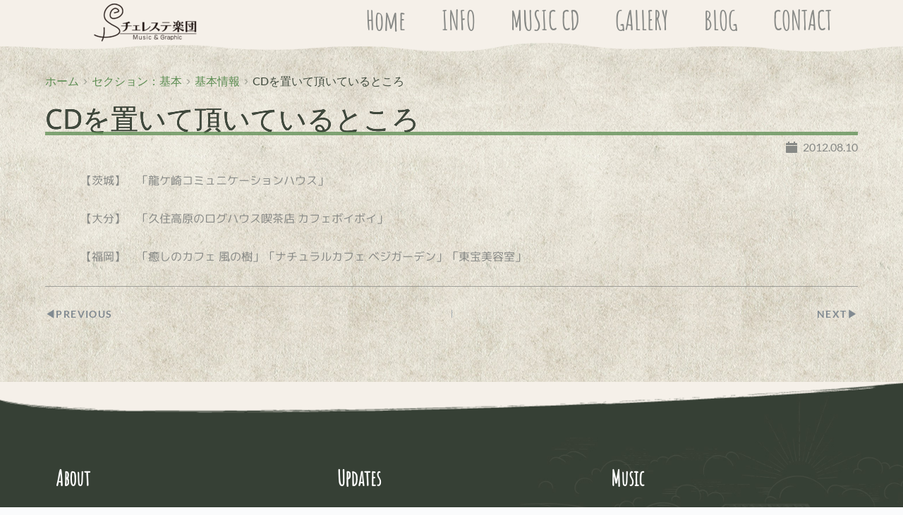

--- FILE ---
content_type: text/html; charset=UTF-8
request_url: https://celegaku.com/2012/08/10/shop1/
body_size: 54720
content:
<!DOCTYPE html><html lang="ja"><head><meta charset="UTF-8"><link rel="profile" href="http://gmpg.org/xfn/11"><link rel="pingback" href="https://celegaku.com/xmlrpc.php"><title>CDを置いて頂いているところ &#8211; チェレステ楽団</title><meta name='robots' content='max-image-preview:large' /> <script defer src="[data-uri]"></script> <link rel='dns-prefetch' href='//stats.wp.com' /><link rel='dns-prefetch' href='//www.googletagmanager.com' /><link rel='dns-prefetch' href='//fonts.bunny.net' /><link rel='preconnect' href='//i0.wp.com' /><link rel='preconnect' href='//c0.wp.com' /><link rel="alternate" type="application/rss+xml" title="チェレステ楽団 &raquo; フィード" href="https://celegaku.com/feed/" /><link rel="alternate" type="application/rss+xml" title="チェレステ楽団 &raquo; コメントフィード" href="https://celegaku.com/comments/feed/" /><link rel="alternate" type="application/rss+xml" title="チェレステ楽団 &raquo; CDを置いて頂いているところ のコメントのフィード" href="https://celegaku.com/2012/08/10/shop1/feed/" /><link rel="alternate" title="oEmbed (JSON)" type="application/json+oembed" href="https://celegaku.com/wp-json/oembed/1.0/embed?url=https%3A%2F%2Fcelegaku.com%2F2012%2F08%2F10%2Fshop1%2F" /><link rel="alternate" title="oEmbed (XML)" type="text/xml+oembed" href="https://celegaku.com/wp-json/oembed/1.0/embed?url=https%3A%2F%2Fcelegaku.com%2F2012%2F08%2F10%2Fshop1%2F&#038;format=xml" /><style id='wp-img-auto-sizes-contain-inline-css'>img:is([sizes=auto i],[sizes^="auto," i]){contain-intrinsic-size:3000px 1500px}
/*# sourceURL=wp-img-auto-sizes-contain-inline-css */</style><style id='wp-block-library-inline-css'>:root{--wp-block-synced-color:#7a00df;--wp-block-synced-color--rgb:122,0,223;--wp-bound-block-color:var(--wp-block-synced-color);--wp-editor-canvas-background:#ddd;--wp-admin-theme-color:#007cba;--wp-admin-theme-color--rgb:0,124,186;--wp-admin-theme-color-darker-10:#006ba1;--wp-admin-theme-color-darker-10--rgb:0,107,160.5;--wp-admin-theme-color-darker-20:#005a87;--wp-admin-theme-color-darker-20--rgb:0,90,135;--wp-admin-border-width-focus:2px}@media (min-resolution:192dpi){:root{--wp-admin-border-width-focus:1.5px}}.wp-element-button{cursor:pointer}:root .has-very-light-gray-background-color{background-color:#eee}:root .has-very-dark-gray-background-color{background-color:#313131}:root .has-very-light-gray-color{color:#eee}:root .has-very-dark-gray-color{color:#313131}:root .has-vivid-green-cyan-to-vivid-cyan-blue-gradient-background{background:linear-gradient(135deg,#00d084,#0693e3)}:root .has-purple-crush-gradient-background{background:linear-gradient(135deg,#34e2e4,#4721fb 50%,#ab1dfe)}:root .has-hazy-dawn-gradient-background{background:linear-gradient(135deg,#faaca8,#dad0ec)}:root .has-subdued-olive-gradient-background{background:linear-gradient(135deg,#fafae1,#67a671)}:root .has-atomic-cream-gradient-background{background:linear-gradient(135deg,#fdd79a,#004a59)}:root .has-nightshade-gradient-background{background:linear-gradient(135deg,#330968,#31cdcf)}:root .has-midnight-gradient-background{background:linear-gradient(135deg,#020381,#2874fc)}:root{--wp--preset--font-size--normal:16px;--wp--preset--font-size--huge:42px}.has-regular-font-size{font-size:1em}.has-larger-font-size{font-size:2.625em}.has-normal-font-size{font-size:var(--wp--preset--font-size--normal)}.has-huge-font-size{font-size:var(--wp--preset--font-size--huge)}.has-text-align-center{text-align:center}.has-text-align-left{text-align:left}.has-text-align-right{text-align:right}.has-fit-text{white-space:nowrap!important}#end-resizable-editor-section{display:none}.aligncenter{clear:both}.items-justified-left{justify-content:flex-start}.items-justified-center{justify-content:center}.items-justified-right{justify-content:flex-end}.items-justified-space-between{justify-content:space-between}.screen-reader-text{border:0;clip-path:inset(50%);height:1px;margin:-1px;overflow:hidden;padding:0;position:absolute;width:1px;word-wrap:normal!important}.screen-reader-text:focus{background-color:#ddd;clip-path:none;color:#444;display:block;font-size:1em;height:auto;left:5px;line-height:normal;padding:15px 23px 14px;text-decoration:none;top:5px;width:auto;z-index:100000}html :where(.has-border-color){border-style:solid}html :where([style*=border-top-color]){border-top-style:solid}html :where([style*=border-right-color]){border-right-style:solid}html :where([style*=border-bottom-color]){border-bottom-style:solid}html :where([style*=border-left-color]){border-left-style:solid}html :where([style*=border-width]){border-style:solid}html :where([style*=border-top-width]){border-top-style:solid}html :where([style*=border-right-width]){border-right-style:solid}html :where([style*=border-bottom-width]){border-bottom-style:solid}html :where([style*=border-left-width]){border-left-style:solid}html :where(img[class*=wp-image-]){height:auto;max-width:100%}:where(figure){margin:0 0 1em}html :where(.is-position-sticky){--wp-admin--admin-bar--position-offset:var(--wp-admin--admin-bar--height,0px)}@media screen and (max-width:600px){html :where(.is-position-sticky){--wp-admin--admin-bar--position-offset:0px}}

/*# sourceURL=wp-block-library-inline-css */</style><style id='global-styles-inline-css'>:root{--wp--preset--aspect-ratio--square: 1;--wp--preset--aspect-ratio--4-3: 4/3;--wp--preset--aspect-ratio--3-4: 3/4;--wp--preset--aspect-ratio--3-2: 3/2;--wp--preset--aspect-ratio--2-3: 2/3;--wp--preset--aspect-ratio--16-9: 16/9;--wp--preset--aspect-ratio--9-16: 9/16;--wp--preset--color--black: #000000;--wp--preset--color--cyan-bluish-gray: #abb8c3;--wp--preset--color--white: #ffffff;--wp--preset--color--pale-pink: #f78da7;--wp--preset--color--vivid-red: #cf2e2e;--wp--preset--color--luminous-vivid-orange: #ff6900;--wp--preset--color--luminous-vivid-amber: #fcb900;--wp--preset--color--light-green-cyan: #7bdcb5;--wp--preset--color--vivid-green-cyan: #00d084;--wp--preset--color--pale-cyan-blue: #8ed1fc;--wp--preset--color--vivid-cyan-blue: #0693e3;--wp--preset--color--vivid-purple: #9b51e0;--wp--preset--color--palette-color-1: var(--theme-palette-color-1, #2872fa);--wp--preset--color--palette-color-2: var(--theme-palette-color-2, #1559ed);--wp--preset--color--palette-color-3: var(--theme-palette-color-3, #3A4F66);--wp--preset--color--palette-color-4: var(--theme-palette-color-4, #192a3d);--wp--preset--color--palette-color-5: var(--theme-palette-color-5, #e1e8ed);--wp--preset--color--palette-color-6: var(--theme-palette-color-6, #f2f5f7);--wp--preset--color--palette-color-7: var(--theme-palette-color-7, #FAFBFC);--wp--preset--color--palette-color-8: var(--theme-palette-color-8, #ffffff);--wp--preset--gradient--vivid-cyan-blue-to-vivid-purple: linear-gradient(135deg,rgb(6,147,227) 0%,rgb(155,81,224) 100%);--wp--preset--gradient--light-green-cyan-to-vivid-green-cyan: linear-gradient(135deg,rgb(122,220,180) 0%,rgb(0,208,130) 100%);--wp--preset--gradient--luminous-vivid-amber-to-luminous-vivid-orange: linear-gradient(135deg,rgb(252,185,0) 0%,rgb(255,105,0) 100%);--wp--preset--gradient--luminous-vivid-orange-to-vivid-red: linear-gradient(135deg,rgb(255,105,0) 0%,rgb(207,46,46) 100%);--wp--preset--gradient--very-light-gray-to-cyan-bluish-gray: linear-gradient(135deg,rgb(238,238,238) 0%,rgb(169,184,195) 100%);--wp--preset--gradient--cool-to-warm-spectrum: linear-gradient(135deg,rgb(74,234,220) 0%,rgb(151,120,209) 20%,rgb(207,42,186) 40%,rgb(238,44,130) 60%,rgb(251,105,98) 80%,rgb(254,248,76) 100%);--wp--preset--gradient--blush-light-purple: linear-gradient(135deg,rgb(255,206,236) 0%,rgb(152,150,240) 100%);--wp--preset--gradient--blush-bordeaux: linear-gradient(135deg,rgb(254,205,165) 0%,rgb(254,45,45) 50%,rgb(107,0,62) 100%);--wp--preset--gradient--luminous-dusk: linear-gradient(135deg,rgb(255,203,112) 0%,rgb(199,81,192) 50%,rgb(65,88,208) 100%);--wp--preset--gradient--pale-ocean: linear-gradient(135deg,rgb(255,245,203) 0%,rgb(182,227,212) 50%,rgb(51,167,181) 100%);--wp--preset--gradient--electric-grass: linear-gradient(135deg,rgb(202,248,128) 0%,rgb(113,206,126) 100%);--wp--preset--gradient--midnight: linear-gradient(135deg,rgb(2,3,129) 0%,rgb(40,116,252) 100%);--wp--preset--gradient--juicy-peach: linear-gradient(to right, #ffecd2 0%, #fcb69f 100%);--wp--preset--gradient--young-passion: linear-gradient(to right, #ff8177 0%, #ff867a 0%, #ff8c7f 21%, #f99185 52%, #cf556c 78%, #b12a5b 100%);--wp--preset--gradient--true-sunset: linear-gradient(to right, #fa709a 0%, #fee140 100%);--wp--preset--gradient--morpheus-den: linear-gradient(to top, #30cfd0 0%, #330867 100%);--wp--preset--gradient--plum-plate: linear-gradient(135deg, #667eea 0%, #764ba2 100%);--wp--preset--gradient--aqua-splash: linear-gradient(15deg, #13547a 0%, #80d0c7 100%);--wp--preset--gradient--love-kiss: linear-gradient(to top, #ff0844 0%, #ffb199 100%);--wp--preset--gradient--new-retrowave: linear-gradient(to top, #3b41c5 0%, #a981bb 49%, #ffc8a9 100%);--wp--preset--gradient--plum-bath: linear-gradient(to top, #cc208e 0%, #6713d2 100%);--wp--preset--gradient--high-flight: linear-gradient(to right, #0acffe 0%, #495aff 100%);--wp--preset--gradient--teen-party: linear-gradient(-225deg, #FF057C 0%, #8D0B93 50%, #321575 100%);--wp--preset--gradient--fabled-sunset: linear-gradient(-225deg, #231557 0%, #44107A 29%, #FF1361 67%, #FFF800 100%);--wp--preset--gradient--arielle-smile: radial-gradient(circle 248px at center, #16d9e3 0%, #30c7ec 47%, #46aef7 100%);--wp--preset--gradient--itmeo-branding: linear-gradient(180deg, #2af598 0%, #009efd 100%);--wp--preset--gradient--deep-blue: linear-gradient(to right, #6a11cb 0%, #2575fc 100%);--wp--preset--gradient--strong-bliss: linear-gradient(to right, #f78ca0 0%, #f9748f 19%, #fd868c 60%, #fe9a8b 100%);--wp--preset--gradient--sweet-period: linear-gradient(to top, #3f51b1 0%, #5a55ae 13%, #7b5fac 25%, #8f6aae 38%, #a86aa4 50%, #cc6b8e 62%, #f18271 75%, #f3a469 87%, #f7c978 100%);--wp--preset--gradient--purple-division: linear-gradient(to top, #7028e4 0%, #e5b2ca 100%);--wp--preset--gradient--cold-evening: linear-gradient(to top, #0c3483 0%, #a2b6df 100%, #6b8cce 100%, #a2b6df 100%);--wp--preset--gradient--mountain-rock: linear-gradient(to right, #868f96 0%, #596164 100%);--wp--preset--gradient--desert-hump: linear-gradient(to top, #c79081 0%, #dfa579 100%);--wp--preset--gradient--ethernal-constance: linear-gradient(to top, #09203f 0%, #537895 100%);--wp--preset--gradient--happy-memories: linear-gradient(-60deg, #ff5858 0%, #f09819 100%);--wp--preset--gradient--grown-early: linear-gradient(to top, #0ba360 0%, #3cba92 100%);--wp--preset--gradient--morning-salad: linear-gradient(-225deg, #B7F8DB 0%, #50A7C2 100%);--wp--preset--gradient--night-call: linear-gradient(-225deg, #AC32E4 0%, #7918F2 48%, #4801FF 100%);--wp--preset--gradient--mind-crawl: linear-gradient(-225deg, #473B7B 0%, #3584A7 51%, #30D2BE 100%);--wp--preset--gradient--angel-care: linear-gradient(-225deg, #FFE29F 0%, #FFA99F 48%, #FF719A 100%);--wp--preset--gradient--juicy-cake: linear-gradient(to top, #e14fad 0%, #f9d423 100%);--wp--preset--gradient--rich-metal: linear-gradient(to right, #d7d2cc 0%, #304352 100%);--wp--preset--gradient--mole-hall: linear-gradient(-20deg, #616161 0%, #9bc5c3 100%);--wp--preset--gradient--cloudy-knoxville: linear-gradient(120deg, #fdfbfb 0%, #ebedee 100%);--wp--preset--gradient--soft-grass: linear-gradient(to top, #c1dfc4 0%, #deecdd 100%);--wp--preset--gradient--saint-petersburg: linear-gradient(135deg, #f5f7fa 0%, #c3cfe2 100%);--wp--preset--gradient--everlasting-sky: linear-gradient(135deg, #fdfcfb 0%, #e2d1c3 100%);--wp--preset--gradient--kind-steel: linear-gradient(-20deg, #e9defa 0%, #fbfcdb 100%);--wp--preset--gradient--over-sun: linear-gradient(60deg, #abecd6 0%, #fbed96 100%);--wp--preset--gradient--premium-white: linear-gradient(to top, #d5d4d0 0%, #d5d4d0 1%, #eeeeec 31%, #efeeec 75%, #e9e9e7 100%);--wp--preset--gradient--clean-mirror: linear-gradient(45deg, #93a5cf 0%, #e4efe9 100%);--wp--preset--gradient--wild-apple: linear-gradient(to top, #d299c2 0%, #fef9d7 100%);--wp--preset--gradient--snow-again: linear-gradient(to top, #e6e9f0 0%, #eef1f5 100%);--wp--preset--gradient--confident-cloud: linear-gradient(to top, #dad4ec 0%, #dad4ec 1%, #f3e7e9 100%);--wp--preset--gradient--glass-water: linear-gradient(to top, #dfe9f3 0%, white 100%);--wp--preset--gradient--perfect-white: linear-gradient(-225deg, #E3FDF5 0%, #FFE6FA 100%);--wp--preset--font-size--small: 13px;--wp--preset--font-size--medium: 20px;--wp--preset--font-size--large: clamp(22px, 1.375rem + ((1vw - 3.2px) * 0.625), 30px);--wp--preset--font-size--x-large: clamp(30px, 1.875rem + ((1vw - 3.2px) * 1.563), 50px);--wp--preset--font-size--xx-large: clamp(45px, 2.813rem + ((1vw - 3.2px) * 2.734), 80px);--wp--preset--spacing--20: 0.44rem;--wp--preset--spacing--30: 0.67rem;--wp--preset--spacing--40: 1rem;--wp--preset--spacing--50: 1.5rem;--wp--preset--spacing--60: 2.25rem;--wp--preset--spacing--70: 3.38rem;--wp--preset--spacing--80: 5.06rem;--wp--preset--shadow--natural: 6px 6px 9px rgba(0, 0, 0, 0.2);--wp--preset--shadow--deep: 12px 12px 50px rgba(0, 0, 0, 0.4);--wp--preset--shadow--sharp: 6px 6px 0px rgba(0, 0, 0, 0.2);--wp--preset--shadow--outlined: 6px 6px 0px -3px rgb(255, 255, 255), 6px 6px rgb(0, 0, 0);--wp--preset--shadow--crisp: 6px 6px 0px rgb(0, 0, 0);}:root { --wp--style--global--content-size: var(--theme-block-max-width);--wp--style--global--wide-size: var(--theme-block-wide-max-width); }:where(body) { margin: 0; }.wp-site-blocks > .alignleft { float: left; margin-right: 2em; }.wp-site-blocks > .alignright { float: right; margin-left: 2em; }.wp-site-blocks > .aligncenter { justify-content: center; margin-left: auto; margin-right: auto; }:where(.wp-site-blocks) > * { margin-block-start: var(--theme-content-spacing); margin-block-end: 0; }:where(.wp-site-blocks) > :first-child { margin-block-start: 0; }:where(.wp-site-blocks) > :last-child { margin-block-end: 0; }:root { --wp--style--block-gap: var(--theme-content-spacing); }:root :where(.is-layout-flow) > :first-child{margin-block-start: 0;}:root :where(.is-layout-flow) > :last-child{margin-block-end: 0;}:root :where(.is-layout-flow) > *{margin-block-start: var(--theme-content-spacing);margin-block-end: 0;}:root :where(.is-layout-constrained) > :first-child{margin-block-start: 0;}:root :where(.is-layout-constrained) > :last-child{margin-block-end: 0;}:root :where(.is-layout-constrained) > *{margin-block-start: var(--theme-content-spacing);margin-block-end: 0;}:root :where(.is-layout-flex){gap: var(--theme-content-spacing);}:root :where(.is-layout-grid){gap: var(--theme-content-spacing);}.is-layout-flow > .alignleft{float: left;margin-inline-start: 0;margin-inline-end: 2em;}.is-layout-flow > .alignright{float: right;margin-inline-start: 2em;margin-inline-end: 0;}.is-layout-flow > .aligncenter{margin-left: auto !important;margin-right: auto !important;}.is-layout-constrained > .alignleft{float: left;margin-inline-start: 0;margin-inline-end: 2em;}.is-layout-constrained > .alignright{float: right;margin-inline-start: 2em;margin-inline-end: 0;}.is-layout-constrained > .aligncenter{margin-left: auto !important;margin-right: auto !important;}.is-layout-constrained > :where(:not(.alignleft):not(.alignright):not(.alignfull)){max-width: var(--wp--style--global--content-size);margin-left: auto !important;margin-right: auto !important;}.is-layout-constrained > .alignwide{max-width: var(--wp--style--global--wide-size);}body .is-layout-flex{display: flex;}.is-layout-flex{flex-wrap: wrap;align-items: center;}.is-layout-flex > :is(*, div){margin: 0;}body .is-layout-grid{display: grid;}.is-layout-grid > :is(*, div){margin: 0;}body{padding-top: 0px;padding-right: 0px;padding-bottom: 0px;padding-left: 0px;}:root :where(.wp-element-button, .wp-block-button__link){font-style: inherit;font-weight: inherit;letter-spacing: inherit;text-transform: inherit;}.has-black-color{color: var(--wp--preset--color--black) !important;}.has-cyan-bluish-gray-color{color: var(--wp--preset--color--cyan-bluish-gray) !important;}.has-white-color{color: var(--wp--preset--color--white) !important;}.has-pale-pink-color{color: var(--wp--preset--color--pale-pink) !important;}.has-vivid-red-color{color: var(--wp--preset--color--vivid-red) !important;}.has-luminous-vivid-orange-color{color: var(--wp--preset--color--luminous-vivid-orange) !important;}.has-luminous-vivid-amber-color{color: var(--wp--preset--color--luminous-vivid-amber) !important;}.has-light-green-cyan-color{color: var(--wp--preset--color--light-green-cyan) !important;}.has-vivid-green-cyan-color{color: var(--wp--preset--color--vivid-green-cyan) !important;}.has-pale-cyan-blue-color{color: var(--wp--preset--color--pale-cyan-blue) !important;}.has-vivid-cyan-blue-color{color: var(--wp--preset--color--vivid-cyan-blue) !important;}.has-vivid-purple-color{color: var(--wp--preset--color--vivid-purple) !important;}.has-palette-color-1-color{color: var(--wp--preset--color--palette-color-1) !important;}.has-palette-color-2-color{color: var(--wp--preset--color--palette-color-2) !important;}.has-palette-color-3-color{color: var(--wp--preset--color--palette-color-3) !important;}.has-palette-color-4-color{color: var(--wp--preset--color--palette-color-4) !important;}.has-palette-color-5-color{color: var(--wp--preset--color--palette-color-5) !important;}.has-palette-color-6-color{color: var(--wp--preset--color--palette-color-6) !important;}.has-palette-color-7-color{color: var(--wp--preset--color--palette-color-7) !important;}.has-palette-color-8-color{color: var(--wp--preset--color--palette-color-8) !important;}.has-black-background-color{background-color: var(--wp--preset--color--black) !important;}.has-cyan-bluish-gray-background-color{background-color: var(--wp--preset--color--cyan-bluish-gray) !important;}.has-white-background-color{background-color: var(--wp--preset--color--white) !important;}.has-pale-pink-background-color{background-color: var(--wp--preset--color--pale-pink) !important;}.has-vivid-red-background-color{background-color: var(--wp--preset--color--vivid-red) !important;}.has-luminous-vivid-orange-background-color{background-color: var(--wp--preset--color--luminous-vivid-orange) !important;}.has-luminous-vivid-amber-background-color{background-color: var(--wp--preset--color--luminous-vivid-amber) !important;}.has-light-green-cyan-background-color{background-color: var(--wp--preset--color--light-green-cyan) !important;}.has-vivid-green-cyan-background-color{background-color: var(--wp--preset--color--vivid-green-cyan) !important;}.has-pale-cyan-blue-background-color{background-color: var(--wp--preset--color--pale-cyan-blue) !important;}.has-vivid-cyan-blue-background-color{background-color: var(--wp--preset--color--vivid-cyan-blue) !important;}.has-vivid-purple-background-color{background-color: var(--wp--preset--color--vivid-purple) !important;}.has-palette-color-1-background-color{background-color: var(--wp--preset--color--palette-color-1) !important;}.has-palette-color-2-background-color{background-color: var(--wp--preset--color--palette-color-2) !important;}.has-palette-color-3-background-color{background-color: var(--wp--preset--color--palette-color-3) !important;}.has-palette-color-4-background-color{background-color: var(--wp--preset--color--palette-color-4) !important;}.has-palette-color-5-background-color{background-color: var(--wp--preset--color--palette-color-5) !important;}.has-palette-color-6-background-color{background-color: var(--wp--preset--color--palette-color-6) !important;}.has-palette-color-7-background-color{background-color: var(--wp--preset--color--palette-color-7) !important;}.has-palette-color-8-background-color{background-color: var(--wp--preset--color--palette-color-8) !important;}.has-black-border-color{border-color: var(--wp--preset--color--black) !important;}.has-cyan-bluish-gray-border-color{border-color: var(--wp--preset--color--cyan-bluish-gray) !important;}.has-white-border-color{border-color: var(--wp--preset--color--white) !important;}.has-pale-pink-border-color{border-color: var(--wp--preset--color--pale-pink) !important;}.has-vivid-red-border-color{border-color: var(--wp--preset--color--vivid-red) !important;}.has-luminous-vivid-orange-border-color{border-color: var(--wp--preset--color--luminous-vivid-orange) !important;}.has-luminous-vivid-amber-border-color{border-color: var(--wp--preset--color--luminous-vivid-amber) !important;}.has-light-green-cyan-border-color{border-color: var(--wp--preset--color--light-green-cyan) !important;}.has-vivid-green-cyan-border-color{border-color: var(--wp--preset--color--vivid-green-cyan) !important;}.has-pale-cyan-blue-border-color{border-color: var(--wp--preset--color--pale-cyan-blue) !important;}.has-vivid-cyan-blue-border-color{border-color: var(--wp--preset--color--vivid-cyan-blue) !important;}.has-vivid-purple-border-color{border-color: var(--wp--preset--color--vivid-purple) !important;}.has-palette-color-1-border-color{border-color: var(--wp--preset--color--palette-color-1) !important;}.has-palette-color-2-border-color{border-color: var(--wp--preset--color--palette-color-2) !important;}.has-palette-color-3-border-color{border-color: var(--wp--preset--color--palette-color-3) !important;}.has-palette-color-4-border-color{border-color: var(--wp--preset--color--palette-color-4) !important;}.has-palette-color-5-border-color{border-color: var(--wp--preset--color--palette-color-5) !important;}.has-palette-color-6-border-color{border-color: var(--wp--preset--color--palette-color-6) !important;}.has-palette-color-7-border-color{border-color: var(--wp--preset--color--palette-color-7) !important;}.has-palette-color-8-border-color{border-color: var(--wp--preset--color--palette-color-8) !important;}.has-vivid-cyan-blue-to-vivid-purple-gradient-background{background: var(--wp--preset--gradient--vivid-cyan-blue-to-vivid-purple) !important;}.has-light-green-cyan-to-vivid-green-cyan-gradient-background{background: var(--wp--preset--gradient--light-green-cyan-to-vivid-green-cyan) !important;}.has-luminous-vivid-amber-to-luminous-vivid-orange-gradient-background{background: var(--wp--preset--gradient--luminous-vivid-amber-to-luminous-vivid-orange) !important;}.has-luminous-vivid-orange-to-vivid-red-gradient-background{background: var(--wp--preset--gradient--luminous-vivid-orange-to-vivid-red) !important;}.has-very-light-gray-to-cyan-bluish-gray-gradient-background{background: var(--wp--preset--gradient--very-light-gray-to-cyan-bluish-gray) !important;}.has-cool-to-warm-spectrum-gradient-background{background: var(--wp--preset--gradient--cool-to-warm-spectrum) !important;}.has-blush-light-purple-gradient-background{background: var(--wp--preset--gradient--blush-light-purple) !important;}.has-blush-bordeaux-gradient-background{background: var(--wp--preset--gradient--blush-bordeaux) !important;}.has-luminous-dusk-gradient-background{background: var(--wp--preset--gradient--luminous-dusk) !important;}.has-pale-ocean-gradient-background{background: var(--wp--preset--gradient--pale-ocean) !important;}.has-electric-grass-gradient-background{background: var(--wp--preset--gradient--electric-grass) !important;}.has-midnight-gradient-background{background: var(--wp--preset--gradient--midnight) !important;}.has-juicy-peach-gradient-background{background: var(--wp--preset--gradient--juicy-peach) !important;}.has-young-passion-gradient-background{background: var(--wp--preset--gradient--young-passion) !important;}.has-true-sunset-gradient-background{background: var(--wp--preset--gradient--true-sunset) !important;}.has-morpheus-den-gradient-background{background: var(--wp--preset--gradient--morpheus-den) !important;}.has-plum-plate-gradient-background{background: var(--wp--preset--gradient--plum-plate) !important;}.has-aqua-splash-gradient-background{background: var(--wp--preset--gradient--aqua-splash) !important;}.has-love-kiss-gradient-background{background: var(--wp--preset--gradient--love-kiss) !important;}.has-new-retrowave-gradient-background{background: var(--wp--preset--gradient--new-retrowave) !important;}.has-plum-bath-gradient-background{background: var(--wp--preset--gradient--plum-bath) !important;}.has-high-flight-gradient-background{background: var(--wp--preset--gradient--high-flight) !important;}.has-teen-party-gradient-background{background: var(--wp--preset--gradient--teen-party) !important;}.has-fabled-sunset-gradient-background{background: var(--wp--preset--gradient--fabled-sunset) !important;}.has-arielle-smile-gradient-background{background: var(--wp--preset--gradient--arielle-smile) !important;}.has-itmeo-branding-gradient-background{background: var(--wp--preset--gradient--itmeo-branding) !important;}.has-deep-blue-gradient-background{background: var(--wp--preset--gradient--deep-blue) !important;}.has-strong-bliss-gradient-background{background: var(--wp--preset--gradient--strong-bliss) !important;}.has-sweet-period-gradient-background{background: var(--wp--preset--gradient--sweet-period) !important;}.has-purple-division-gradient-background{background: var(--wp--preset--gradient--purple-division) !important;}.has-cold-evening-gradient-background{background: var(--wp--preset--gradient--cold-evening) !important;}.has-mountain-rock-gradient-background{background: var(--wp--preset--gradient--mountain-rock) !important;}.has-desert-hump-gradient-background{background: var(--wp--preset--gradient--desert-hump) !important;}.has-ethernal-constance-gradient-background{background: var(--wp--preset--gradient--ethernal-constance) !important;}.has-happy-memories-gradient-background{background: var(--wp--preset--gradient--happy-memories) !important;}.has-grown-early-gradient-background{background: var(--wp--preset--gradient--grown-early) !important;}.has-morning-salad-gradient-background{background: var(--wp--preset--gradient--morning-salad) !important;}.has-night-call-gradient-background{background: var(--wp--preset--gradient--night-call) !important;}.has-mind-crawl-gradient-background{background: var(--wp--preset--gradient--mind-crawl) !important;}.has-angel-care-gradient-background{background: var(--wp--preset--gradient--angel-care) !important;}.has-juicy-cake-gradient-background{background: var(--wp--preset--gradient--juicy-cake) !important;}.has-rich-metal-gradient-background{background: var(--wp--preset--gradient--rich-metal) !important;}.has-mole-hall-gradient-background{background: var(--wp--preset--gradient--mole-hall) !important;}.has-cloudy-knoxville-gradient-background{background: var(--wp--preset--gradient--cloudy-knoxville) !important;}.has-soft-grass-gradient-background{background: var(--wp--preset--gradient--soft-grass) !important;}.has-saint-petersburg-gradient-background{background: var(--wp--preset--gradient--saint-petersburg) !important;}.has-everlasting-sky-gradient-background{background: var(--wp--preset--gradient--everlasting-sky) !important;}.has-kind-steel-gradient-background{background: var(--wp--preset--gradient--kind-steel) !important;}.has-over-sun-gradient-background{background: var(--wp--preset--gradient--over-sun) !important;}.has-premium-white-gradient-background{background: var(--wp--preset--gradient--premium-white) !important;}.has-clean-mirror-gradient-background{background: var(--wp--preset--gradient--clean-mirror) !important;}.has-wild-apple-gradient-background{background: var(--wp--preset--gradient--wild-apple) !important;}.has-snow-again-gradient-background{background: var(--wp--preset--gradient--snow-again) !important;}.has-confident-cloud-gradient-background{background: var(--wp--preset--gradient--confident-cloud) !important;}.has-glass-water-gradient-background{background: var(--wp--preset--gradient--glass-water) !important;}.has-perfect-white-gradient-background{background: var(--wp--preset--gradient--perfect-white) !important;}.has-small-font-size{font-size: var(--wp--preset--font-size--small) !important;}.has-medium-font-size{font-size: var(--wp--preset--font-size--medium) !important;}.has-large-font-size{font-size: var(--wp--preset--font-size--large) !important;}.has-x-large-font-size{font-size: var(--wp--preset--font-size--x-large) !important;}.has-xx-large-font-size{font-size: var(--wp--preset--font-size--xx-large) !important;}
/*# sourceURL=global-styles-inline-css */</style><style id='woocommerce-inline-inline-css'>.woocommerce form .form-row .required { visibility: visible; }
/*# sourceURL=woocommerce-inline-inline-css */</style><link rel='stylesheet' id='brands-styles-css' href='https://celegaku.com/wp-content/cache/autoptimize/autoptimize_single_48d56016b20f151be4f24ba6d0eb1be4.php?ver=10.3.7' media='all' /><link rel='stylesheet' id='ct-main-styles-css' href='https://celegaku.com/wp-content/themes/blocksy/static/bundle/main.min.css?ver=2.1.0' media='all' /><link rel='stylesheet' id='ct-woocommerce-styles-css' href='https://celegaku.com/wp-content/themes/blocksy/static/bundle/woocommerce.min.css?ver=2.1.0' media='all' /><link rel='stylesheet' id='ct-page-title-styles-css' href='https://celegaku.com/wp-content/themes/blocksy/static/bundle/page-title.min.css?ver=2.1.0' media='all' /><link rel='stylesheet' id='ct-comments-styles-css' href='https://celegaku.com/wp-content/themes/blocksy/static/bundle/comments.min.css?ver=2.1.0' media='all' /><link rel='stylesheet' id='ct-brizy-styles-css' href='https://celegaku.com/wp-content/themes/blocksy/static/bundle/brizy.min.css?ver=2.1.0' media='all' /><link rel='stylesheet' id='brizy-asset-google-10-css'  class="brz-link brz-link-google" type="text/css" href='https://fonts.bunny.net/css?family=M+PLUS+Rounded+1c%3A100%2C300%2Cregular%2C500%2C700%2C800%2C900%7CLato%3A100%2C100italic%2C300%2C300italic%2Cregular%2Citalic%2C700%2C700italic%2C900%2C900italic%7CBarlow%3A100%2C100italic%2C200%2C200italic%2C300%2C300italic%2Cregular%2Citalic%2C500%2C500italic%2C600%2C600italic%2C700%2C700italic%2C800%2C800italic%2C900%2C900italic%7CAmatic+SC%3Aregular%2C700%7CNoto+Sans%3Aregular%2Citalic%2C700%2C700italic%7CNoto+Serif%3Aregular%2Citalic%2C700%2C700italic&#038;subset=arabic%2Cbengali%2Ccyrillic%2Ccyrillic-ext%2Cdevanagari%2Cgreek%2Cgreek-ext%2Cgujarati%2Chebrew%2Ckhmer%2Ckorean%2Clatin-ext%2Ctamil%2Ctelugu%2Cthai%2Cvietnamese&#038;display=swap&#038;ver=338-wp' media='all' /><link rel='stylesheet' id='brizy-asset-upload-10-css'  class="brz-link brz-link-upload" type="text/css" href='https://celegaku.com/?brizy-font=qjrlodyjyfqifkirgixnqfztqsimshlsudes%3A400%7Cqoddcepbnzntjmygdpmxicpfycqlqxpjqpoy%3A600&#038;ver=338-wp' media='all' /><link rel='stylesheet' id='brizy-asset-group-1_2-21-css'  class="brz-link brz-link-preview-lib-pro" data-brz-group="group-1_2" href='https://celegaku.com/wp-content/plugins/brizy-pro/public/editor-build/prod/css/group-1_2-pro.min.css?ver=211-wp' media='all' /><link rel='stylesheet' id='brizy-asset-main-30-css'  class="brz-link brz-link-preview-pro" href='https://celegaku.com/wp-content/plugins/brizy-pro/public/editor-build/prod/css/preview.pro.min.css?ver=211-wp' media='all' /><style id='inline-handle-a597e50502f5ff68e3e25b9114205d4a-inline-css'>.brz .brz-cp-color1, .brz .brz-bcp-color1{color: rgb(var(--brz-global-color1));} .brz .brz-bgp-color1{background-color: rgb(var(--brz-global-color1));}.brz .brz-cp-color2, .brz .brz-bcp-color2{color: rgb(var(--brz-global-color2));} .brz .brz-bgp-color2{background-color: rgb(var(--brz-global-color2));}.brz .brz-cp-color3, .brz .brz-bcp-color3{color: rgb(var(--brz-global-color3));} .brz .brz-bgp-color3{background-color: rgb(var(--brz-global-color3));}.brz .brz-cp-color4, .brz .brz-bcp-color4{color: rgb(var(--brz-global-color4));} .brz .brz-bgp-color4{background-color: rgb(var(--brz-global-color4));}.brz .brz-cp-color5, .brz .brz-bcp-color5{color: rgb(var(--brz-global-color5));} .brz .brz-bgp-color5{background-color: rgb(var(--brz-global-color5));}.brz .brz-cp-color6, .brz .brz-bcp-color6{color: rgb(var(--brz-global-color6));} .brz .brz-bgp-color6{background-color: rgb(var(--brz-global-color6));}.brz .brz-cp-color7, .brz .brz-bcp-color7{color: rgb(var(--brz-global-color7));} .brz .brz-bgp-color7{background-color: rgb(var(--brz-global-color7));}.brz .brz-cp-color8, .brz .brz-bcp-color8{color: rgb(var(--brz-global-color8));} .brz .brz-bgp-color8{background-color: rgb(var(--brz-global-color8));}:root{--brz-global-color1:55, 64, 52;--brz-global-color2:64, 74, 61;--brz-global-color3:237, 221, 94;--brz-global-color4:91, 140, 81;--brz-global-color5:242, 236, 227;--brz-global-color6:245, 240, 233;--brz-global-color7:135, 137, 134;--brz-global-color8:255, 255, 255;}:root{--brz-paragraphfontfamily:'M PLUS Rounded 1c', sans-serif;--brz-paragraphfontsize:16px;--brz-paragraphfontsizesuffix:undefined;--brz-paragraphfontweight:400;--brz-paragraphletterspacing:0px;--brz-paragraphlineheight:1.9;--brz-paragraphfontvariation:"wght" 400, "wdth" 100, "SOFT" 0;--brz-paragraphtabletfontsize:15px;--brz-paragraphtabletfontweight:400;--brz-paragraphtabletletterspacing:0px;--brz-paragraphtabletlineheight:1.9;--brz-paragraphtabletfontvariation:"wght" 400, "wdth" 100, "SOFT" 0;--brz-paragraphmobilefontsize:15px;--brz-paragraphmobilefontweight:400;--brz-paragraphmobileletterspacing:0px;--brz-paragraphmobilelineheight:1.9;--brz-paragraphmobilefontvariation:"wght" 400, "wdth" 100, "SOFT" 0;--brz-paragraphstoryfontsize:3.68%;--brz-paragraphbold:400;--brz-paragraphitalic:inherit;--brz-paragraphtextdecoration:inherit;--brz-paragraphtexttransform:inherit;--brz-paragraphtabletbold:400;--brz-paragraphtabletitalic:inherit;--brz-paragraphtablettextdecoration:inherit;--brz-paragraphtablettexttransform:inherit;--brz-paragraphmobilebold:400;--brz-paragraphmobileitalic:inherit;--brz-paragraphmobiletextdecoration:inherit;--brz-paragraphmobiletexttransform:inherit;--brz-subtitlefontfamily:'Barlow', sans-serif;--brz-subtitlefontsize:20px;--brz-subtitlefontsizesuffix:px;--brz-subtitlefontweight:500;--brz-subtitleletterspacing:0px;--brz-subtitlelineheight:1.5;--brz-subtitlefontvariation:"wght" 400, "wdth" 100, "SOFT" 0;--brz-subtitletabletfontsize:18px;--brz-subtitletabletfontweight:500;--brz-subtitletabletletterspacing:0px;--brz-subtitletabletlineheight:1.5;--brz-subtitletabletfontvariation:"wght" 400, "wdth" 100, "SOFT" 0;--brz-subtitlemobilefontsize:17px;--brz-subtitlemobilefontweight:500;--brz-subtitlemobileletterspacing:0px;--brz-subtitlemobilelineheight:1.5;--brz-subtitlemobilefontvariation:"wght" 400, "wdth" 100, "SOFT" 0;--brz-subtitlestoryfontsize:4.6000000000000005%;--brz-subtitlebold:500;--brz-subtitleitalic:inherit;--brz-subtitletextdecoration:inherit;--brz-subtitletexttransform:inherit;--brz-subtitletabletbold:500;--brz-subtitletabletitalic:inherit;--brz-subtitletablettextdecoration:inherit;--brz-subtitletablettexttransform:inherit;--brz-subtitlemobilebold:500;--brz-subtitlemobileitalic:inherit;--brz-subtitlemobiletextdecoration:inherit;--brz-subtitlemobiletexttransform:inherit;--brz-abovetitlefontfamily:'Barlow', sans-serif;--brz-abovetitlefontsize:15px;--brz-abovetitlefontsizesuffix:px;--brz-abovetitlefontweight:600;--brz-abovetitleletterspacing:2px;--brz-abovetitlelineheight:2.5;--brz-abovetitlefontvariation:"wght" 400, "wdth" 100, "SOFT" 0;--brz-abovetitletabletfontsize:16px;--brz-abovetitletabletfontweight:600;--brz-abovetitletabletletterspacing:2px;--brz-abovetitletabletlineheight:2.5;--brz-abovetitletabletfontvariation:"wght" 400, "wdth" 100, "SOFT" 0;--brz-abovetitlemobilefontsize:15px;--brz-abovetitlemobilefontweight:600;--brz-abovetitlemobileletterspacing:2px;--brz-abovetitlemobilelineheight:2.3;--brz-abovetitlemobilefontvariation:"wght" 400, "wdth" 100, "SOFT" 0;--brz-abovetitlestoryfontsize:3.45%;--brz-abovetitlebold:600;--brz-abovetitleitalic:inherit;--brz-abovetitletextdecoration:inherit;--brz-abovetitletexttransform:inherit;--brz-abovetitletabletbold:600;--brz-abovetitletabletitalic:inherit;--brz-abovetitletablettextdecoration:inherit;--brz-abovetitletablettexttransform:inherit;--brz-abovetitlemobilebold:600;--brz-abovetitlemobileitalic:inherit;--brz-abovetitlemobiletextdecoration:inherit;--brz-abovetitlemobiletexttransform:inherit;--brz-heading1fontfamily:'Noto Sans', sans-serif;--brz-heading1fontsize:110px;--brz-heading1fontsizesuffix:px;--brz-heading1fontweight:700;--brz-heading1letterspacing:0px;--brz-heading1lineheight:1;--brz-heading1fontvariation:"wght" 400, "wdth" 100, "SOFT" 0;--brz-heading1tabletfontsize:32px;--brz-heading1tabletfontweight:400;--brz-heading1tabletletterspacing:0px;--brz-heading1tabletlineheight:1;--brz-heading1tabletfontvariation:"wght" 400, "wdth" 100, "SOFT" 0;--brz-heading1mobilefontsize:26px;--brz-heading1mobilefontweight:400;--brz-heading1mobileletterspacing:0px;--brz-heading1mobilelineheight:1;--brz-heading1mobilefontvariation:"wght" 400, "wdth" 100, "SOFT" 0;--brz-heading1storyfontsize:25.3%;--brz-heading1bold:700;--brz-heading1italic:inherit;--brz-heading1textdecoration:inherit;--brz-heading1texttransform:inherit;--brz-heading1tabletbold:400;--brz-heading1tabletitalic:inherit;--brz-heading1tablettextdecoration:inherit;--brz-heading1tablettexttransform:inherit;--brz-heading1mobilebold:400;--brz-heading1mobileitalic:inherit;--brz-heading1mobiletextdecoration:inherit;--brz-heading1mobiletexttransform:inherit;--brz-heading2fontfamily:'qjrlodyjyfqifkirgixnqfztqsimshlsudes';--brz-heading2fontsize:86px;--brz-heading2fontsizesuffix:px;--brz-heading2fontweight:700;--brz-heading2letterspacing:0px;--brz-heading2lineheight:1.2;--brz-heading2fontvariation:"wght" 400, "wdth" 100, "SOFT" 0;--brz-heading2tabletfontsize:60px;--brz-heading2tabletfontweight:700;--brz-heading2tabletletterspacing:0px;--brz-heading2tabletlineheight:1.2;--brz-heading2tabletfontvariation:"wght" 400, "wdth" 100, "SOFT" 0;--brz-heading2mobilefontsize:48px;--brz-heading2mobilefontweight:700;--brz-heading2mobileletterspacing:0px;--brz-heading2mobilelineheight:1.2;--brz-heading2mobilefontvariation:"wght" 400, "wdth" 100, "SOFT" 0;--brz-heading2storyfontsize:19.78%;--brz-heading2bold:700;--brz-heading2italic:inherit;--brz-heading2textdecoration:inherit;--brz-heading2texttransform:inherit;--brz-heading2tabletbold:700;--brz-heading2tabletitalic:inherit;--brz-heading2tablettextdecoration:inherit;--brz-heading2tablettexttransform:inherit;--brz-heading2mobilebold:700;--brz-heading2mobileitalic:inherit;--brz-heading2mobiletextdecoration:inherit;--brz-heading2mobiletexttransform:inherit;--brz-heading3fontfamily:'qjrlodyjyfqifkirgixnqfztqsimshlsudes';--brz-heading3fontsize:70px;--brz-heading3fontsizesuffix:px;--brz-heading3fontweight:700;--brz-heading3letterspacing:0px;--brz-heading3lineheight:1;--brz-heading3fontvariation:"wght" 400, "wdth" 100, "SOFT" 0;--brz-heading3tabletfontsize:50px;--brz-heading3tabletfontweight:700;--brz-heading3tabletletterspacing:0px;--brz-heading3tabletlineheight:1.2;--brz-heading3tabletfontvariation:"wght" 400, "wdth" 100, "SOFT" 0;--brz-heading3mobilefontsize:38px;--brz-heading3mobilefontweight:700;--brz-heading3mobileletterspacing:0px;--brz-heading3mobilelineheight:1.2;--brz-heading3mobilefontvariation:"wght" 400, "wdth" 100, "SOFT" 0;--brz-heading3storyfontsize:16.1%;--brz-heading3bold:700;--brz-heading3italic:inherit;--brz-heading3textdecoration:inherit;--brz-heading3texttransform:inherit;--brz-heading3tabletbold:700;--brz-heading3tabletitalic:inherit;--brz-heading3tablettextdecoration:inherit;--brz-heading3tablettexttransform:inherit;--brz-heading3mobilebold:700;--brz-heading3mobileitalic:inherit;--brz-heading3mobiletextdecoration:inherit;--brz-heading3mobiletexttransform:inherit;--brz-heading4fontfamily:'Noto Sans', sans-serif;--brz-heading4fontsize:55px;--brz-heading4fontsizesuffix:px;--brz-heading4fontweight:400;--brz-heading4letterspacing:0px;--brz-heading4lineheight:1.2;--brz-heading4fontvariation:"wght" 400, "wdth" 100, "SOFT" 0;--brz-heading4tabletfontsize:42px;--brz-heading4tabletfontweight:700;--brz-heading4tabletletterspacing:0px;--brz-heading4tabletlineheight:1.2;--brz-heading4tabletfontvariation:"wght" 400, "wdth" 100, "SOFT" 0;--brz-heading4mobilefontsize:36px;--brz-heading4mobilefontweight:700;--brz-heading4mobileletterspacing:0px;--brz-heading4mobilelineheight:1.2;--brz-heading4mobilefontvariation:"wght" 400, "wdth" 100, "SOFT" 0;--brz-heading4storyfontsize:12.65%;--brz-heading4bold:400;--brz-heading4italic:inherit;--brz-heading4textdecoration:inherit;--brz-heading4texttransform:inherit;--brz-heading4tabletbold:700;--brz-heading4tabletitalic:inherit;--brz-heading4tablettextdecoration:inherit;--brz-heading4tablettexttransform:inherit;--brz-heading4mobilebold:700;--brz-heading4mobileitalic:inherit;--brz-heading4mobiletextdecoration:inherit;--brz-heading4mobiletexttransform:inherit;--brz-heading5fontfamily:'qjrlodyjyfqifkirgixnqfztqsimshlsudes';--brz-heading5fontsize:42px;--brz-heading5fontsizesuffix:px;--brz-heading5fontweight:700;--brz-heading5letterspacing:0px;--brz-heading5lineheight:1.3;--brz-heading5fontvariation:"wght" 400, "wdth" 100, "SOFT" 0;--brz-heading5tabletfontsize:34px;--brz-heading5tabletfontweight:700;--brz-heading5tabletletterspacing:0px;--brz-heading5tabletlineheight:1.6;--brz-heading5tabletfontvariation:"wght" 400, "wdth" 100, "SOFT" 0;--brz-heading5mobilefontsize:17px;--brz-heading5mobilefontweight:700;--brz-heading5mobileletterspacing:0px;--brz-heading5mobilelineheight:1.8;--brz-heading5mobilefontvariation:"wght" 400, "wdth" 100, "SOFT" 0;--brz-heading5storyfontsize:9.66%;--brz-heading5bold:700;--brz-heading5italic:inherit;--brz-heading5textdecoration:inherit;--brz-heading5texttransform:inherit;--brz-heading5tabletbold:700;--brz-heading5tabletitalic:inherit;--brz-heading5tablettextdecoration:inherit;--brz-heading5tablettexttransform:inherit;--brz-heading5mobilebold:700;--brz-heading5mobileitalic:inherit;--brz-heading5mobiletextdecoration:inherit;--brz-heading5mobiletexttransform:inherit;--brz-heading6fontfamily:'qjrlodyjyfqifkirgixnqfztqsimshlsudes';--brz-heading6fontsize:30px;--brz-heading6fontsizesuffix:px;--brz-heading6fontweight:600;--brz-heading6letterspacing:0px;--brz-heading6lineheight:1.5;--brz-heading6fontvariation:"wght" 400, "wdth" 100, "SOFT" 0;--brz-heading6tabletfontsize:22px;--brz-heading6tabletfontweight:600;--brz-heading6tabletletterspacing:0px;--brz-heading6tabletlineheight:1.5;--brz-heading6tabletfontvariation:"wght" 400, "wdth" 100, "SOFT" 0;--brz-heading6mobilefontsize:20px;--brz-heading6mobilefontweight:600;--brz-heading6mobileletterspacing:0px;--brz-heading6mobilelineheight:1.5;--brz-heading6mobilefontvariation:"wght" 400, "wdth" 100, "SOFT" 0;--brz-heading6storyfontsize:6.9%;--brz-heading6bold:600;--brz-heading6italic:inherit;--brz-heading6textdecoration:inherit;--brz-heading6texttransform:inherit;--brz-heading6tabletbold:600;--brz-heading6tabletitalic:inherit;--brz-heading6tablettextdecoration:inherit;--brz-heading6tablettexttransform:inherit;--brz-heading6mobilebold:600;--brz-heading6mobileitalic:inherit;--brz-heading6mobiletextdecoration:inherit;--brz-heading6mobiletexttransform:inherit;--brz-buttonfontfamily:'Barlow', sans-serif;--brz-buttonfontsize:16px;--brz-buttonfontsizesuffix:px;--brz-buttonfontweight:500;--brz-buttonletterspacing:0px;--brz-buttonlineheight:2;--brz-buttonfontvariation:"wght" 400, "wdth" 100, "SOFT" 0;--brz-buttontabletfontsize:16px;--brz-buttontabletfontweight:500;--brz-buttontabletletterspacing:0px;--brz-buttontabletlineheight:2;--brz-buttontabletfontvariation:"wght" 400, "wdth" 100, "SOFT" 0;--brz-buttonmobilefontsize:16px;--brz-buttonmobilefontweight:500;--brz-buttonmobileletterspacing:0px;--brz-buttonmobilelineheight:2;--brz-buttonmobilefontvariation:"wght" 400, "wdth" 100, "SOFT" 0;--brz-buttonstoryfontsize:3.68%;--brz-buttonbold:500;--brz-buttonitalic:inherit;--brz-buttontextdecoration:inherit;--brz-buttontexttransform:inherit;--brz-buttontabletbold:500;--brz-buttontabletitalic:inherit;--brz-buttontablettextdecoration:inherit;--brz-buttontablettexttransform:inherit;--brz-buttonmobilebold:500;--brz-buttonmobileitalic:inherit;--brz-buttonmobiletextdecoration:inherit;--brz-buttonmobiletexttransform:inherit;--brz-njqommqgeuncmwvtpjdczfrcdognhpqpgtiafontfamily:'M PLUS Rounded 1c', sans-serif;--brz-njqommqgeuncmwvtpjdczfrcdognhpqpgtiafontsize:16px;--brz-njqommqgeuncmwvtpjdczfrcdognhpqpgtiafontsizesuffix:undefined;--brz-njqommqgeuncmwvtpjdczfrcdognhpqpgtiafontweight:400;--brz-njqommqgeuncmwvtpjdczfrcdognhpqpgtialetterspacing:0px;--brz-njqommqgeuncmwvtpjdczfrcdognhpqpgtialineheight:1.9;--brz-njqommqgeuncmwvtpjdczfrcdognhpqpgtiafontvariation:"wght" 400, "wdth" 100, "SOFT" 0;--brz-njqommqgeuncmwvtpjdczfrcdognhpqpgtiatabletfontsize:15px;--brz-njqommqgeuncmwvtpjdczfrcdognhpqpgtiatabletfontweight:400;--brz-njqommqgeuncmwvtpjdczfrcdognhpqpgtiatabletletterspacing:0px;--brz-njqommqgeuncmwvtpjdczfrcdognhpqpgtiatabletlineheight:1.9;--brz-njqommqgeuncmwvtpjdczfrcdognhpqpgtiatabletfontvariation:"wght" 400, "wdth" 100, "SOFT" 0;--brz-njqommqgeuncmwvtpjdczfrcdognhpqpgtiamobilefontsize:15px;--brz-njqommqgeuncmwvtpjdczfrcdognhpqpgtiamobilefontweight:400;--brz-njqommqgeuncmwvtpjdczfrcdognhpqpgtiamobileletterspacing:0px;--brz-njqommqgeuncmwvtpjdczfrcdognhpqpgtiamobilelineheight:1.9;--brz-njqommqgeuncmwvtpjdczfrcdognhpqpgtiamobilefontvariation:"wght" 400, "wdth" 100, "SOFT" 0;--brz-njqommqgeuncmwvtpjdczfrcdognhpqpgtiastoryfontsize:3.68%;--brz-njqommqgeuncmwvtpjdczfrcdognhpqpgtiabold:400;--brz-njqommqgeuncmwvtpjdczfrcdognhpqpgtiaitalic:inherit;--brz-njqommqgeuncmwvtpjdczfrcdognhpqpgtiatextdecoration:inherit;--brz-njqommqgeuncmwvtpjdczfrcdognhpqpgtiatexttransform:inherit;--brz-njqommqgeuncmwvtpjdczfrcdognhpqpgtiatabletbold:400;--brz-njqommqgeuncmwvtpjdczfrcdognhpqpgtiatabletitalic:inherit;--brz-njqommqgeuncmwvtpjdczfrcdognhpqpgtiatablettextdecoration:inherit;--brz-njqommqgeuncmwvtpjdczfrcdognhpqpgtiatablettexttransform:inherit;--brz-njqommqgeuncmwvtpjdczfrcdognhpqpgtiamobilebold:400;--brz-njqommqgeuncmwvtpjdczfrcdognhpqpgtiamobileitalic:inherit;--brz-njqommqgeuncmwvtpjdczfrcdognhpqpgtiamobiletextdecoration:inherit;--brz-njqommqgeuncmwvtpjdczfrcdognhpqpgtiamobiletexttransform:inherit;--brz-vlkcnatnqfjxbctkmywjuqajqzzvrhaszigafontfamily:'M PLUS Rounded 1c', sans-serif;--brz-vlkcnatnqfjxbctkmywjuqajqzzvrhaszigafontsize:16px;--brz-vlkcnatnqfjxbctkmywjuqajqzzvrhaszigafontsizesuffix:undefined;--brz-vlkcnatnqfjxbctkmywjuqajqzzvrhaszigafontweight:400;--brz-vlkcnatnqfjxbctkmywjuqajqzzvrhaszigaletterspacing:0px;--brz-vlkcnatnqfjxbctkmywjuqajqzzvrhaszigalineheight:1.9;--brz-vlkcnatnqfjxbctkmywjuqajqzzvrhaszigafontvariation:"wght" 400, "wdth" 100, "SOFT" 0;--brz-vlkcnatnqfjxbctkmywjuqajqzzvrhaszigatabletfontsize:15px;--brz-vlkcnatnqfjxbctkmywjuqajqzzvrhaszigatabletfontweight:400;--brz-vlkcnatnqfjxbctkmywjuqajqzzvrhaszigatabletletterspacing:0px;--brz-vlkcnatnqfjxbctkmywjuqajqzzvrhaszigatabletlineheight:1.9;--brz-vlkcnatnqfjxbctkmywjuqajqzzvrhaszigatabletfontvariation:"wght" 400, "wdth" 100, "SOFT" 0;--brz-vlkcnatnqfjxbctkmywjuqajqzzvrhaszigamobilefontsize:15px;--brz-vlkcnatnqfjxbctkmywjuqajqzzvrhaszigamobilefontweight:400;--brz-vlkcnatnqfjxbctkmywjuqajqzzvrhaszigamobileletterspacing:0px;--brz-vlkcnatnqfjxbctkmywjuqajqzzvrhaszigamobilelineheight:1.9;--brz-vlkcnatnqfjxbctkmywjuqajqzzvrhaszigamobilefontvariation:"wght" 400, "wdth" 100, "SOFT" 0;--brz-vlkcnatnqfjxbctkmywjuqajqzzvrhaszigastoryfontsize:3.68%;--brz-vlkcnatnqfjxbctkmywjuqajqzzvrhaszigabold:400;--brz-vlkcnatnqfjxbctkmywjuqajqzzvrhaszigaitalic:inherit;--brz-vlkcnatnqfjxbctkmywjuqajqzzvrhaszigatextdecoration:inherit;--brz-vlkcnatnqfjxbctkmywjuqajqzzvrhaszigatexttransform:inherit;--brz-vlkcnatnqfjxbctkmywjuqajqzzvrhaszigatabletbold:400;--brz-vlkcnatnqfjxbctkmywjuqajqzzvrhaszigatabletitalic:inherit;--brz-vlkcnatnqfjxbctkmywjuqajqzzvrhaszigatablettextdecoration:inherit;--brz-vlkcnatnqfjxbctkmywjuqajqzzvrhaszigatablettexttransform:inherit;--brz-vlkcnatnqfjxbctkmywjuqajqzzvrhaszigamobilebold:400;--brz-vlkcnatnqfjxbctkmywjuqajqzzvrhaszigamobileitalic:inherit;--brz-vlkcnatnqfjxbctkmywjuqajqzzvrhaszigamobiletextdecoration:inherit;--brz-vlkcnatnqfjxbctkmywjuqajqzzvrhaszigamobiletexttransform:inherit;--brz-kevodrcvngvxlpiuvihbcnyrcwiqxvwteakcfontfamily:'M PLUS Rounded 1c', sans-serif;--brz-kevodrcvngvxlpiuvihbcnyrcwiqxvwteakcfontsize:16px;--brz-kevodrcvngvxlpiuvihbcnyrcwiqxvwteakcfontsizesuffix:undefined;--brz-kevodrcvngvxlpiuvihbcnyrcwiqxvwteakcfontweight:400;--brz-kevodrcvngvxlpiuvihbcnyrcwiqxvwteakcletterspacing:0px;--brz-kevodrcvngvxlpiuvihbcnyrcwiqxvwteakclineheight:1.9;--brz-kevodrcvngvxlpiuvihbcnyrcwiqxvwteakcfontvariation:"wght" 400, "wdth" 100, "SOFT" 0;--brz-kevodrcvngvxlpiuvihbcnyrcwiqxvwteakctabletfontsize:15px;--brz-kevodrcvngvxlpiuvihbcnyrcwiqxvwteakctabletfontweight:400;--brz-kevodrcvngvxlpiuvihbcnyrcwiqxvwteakctabletletterspacing:0px;--brz-kevodrcvngvxlpiuvihbcnyrcwiqxvwteakctabletlineheight:1.9;--brz-kevodrcvngvxlpiuvihbcnyrcwiqxvwteakctabletfontvariation:"wght" 400, "wdth" 100, "SOFT" 0;--brz-kevodrcvngvxlpiuvihbcnyrcwiqxvwteakcmobilefontsize:15px;--brz-kevodrcvngvxlpiuvihbcnyrcwiqxvwteakcmobilefontweight:400;--brz-kevodrcvngvxlpiuvihbcnyrcwiqxvwteakcmobileletterspacing:0px;--brz-kevodrcvngvxlpiuvihbcnyrcwiqxvwteakcmobilelineheight:1.9;--brz-kevodrcvngvxlpiuvihbcnyrcwiqxvwteakcmobilefontvariation:"wght" 400, "wdth" 100, "SOFT" 0;--brz-kevodrcvngvxlpiuvihbcnyrcwiqxvwteakcstoryfontsize:3.68%;--brz-kevodrcvngvxlpiuvihbcnyrcwiqxvwteakcbold:400;--brz-kevodrcvngvxlpiuvihbcnyrcwiqxvwteakcitalic:inherit;--brz-kevodrcvngvxlpiuvihbcnyrcwiqxvwteakctextdecoration:inherit;--brz-kevodrcvngvxlpiuvihbcnyrcwiqxvwteakctexttransform:inherit;--brz-kevodrcvngvxlpiuvihbcnyrcwiqxvwteakctabletbold:400;--brz-kevodrcvngvxlpiuvihbcnyrcwiqxvwteakctabletitalic:inherit;--brz-kevodrcvngvxlpiuvihbcnyrcwiqxvwteakctablettextdecoration:inherit;--brz-kevodrcvngvxlpiuvihbcnyrcwiqxvwteakctablettexttransform:inherit;--brz-kevodrcvngvxlpiuvihbcnyrcwiqxvwteakcmobilebold:400;--brz-kevodrcvngvxlpiuvihbcnyrcwiqxvwteakcmobileitalic:inherit;--brz-kevodrcvngvxlpiuvihbcnyrcwiqxvwteakcmobiletextdecoration:inherit;--brz-kevodrcvngvxlpiuvihbcnyrcwiqxvwteakcmobiletexttransform:inherit;}

.brz .brz-tp__dc-block-st1 p { font-family: 'M PLUS Rounded 1c', sans-serif;font-size: 16undefined;font-weight: 400;letter-spacing: 0px;line-height: 1.9; }
@media (max-width: 991px) {.brz .brz-tp__dc-block-st1 p { font-family: 'M PLUS Rounded 1c', sans-serif;font-size: 15undefined;font-weight: 400;letter-spacing: 0px;line-height: 1.9; } }
@media (max-width: 767px) {.brz .brz-tp__dc-block-st1 p { font-family: 'M PLUS Rounded 1c', sans-serif;font-size: 15undefined;font-weight: 400;letter-spacing: 0px;line-height: 1.9; } }
.brz .brz-tp__dc-block-st1 h1 { font-family: 'Noto Sans', sans-serif;font-size: 110px;font-weight: 700;letter-spacing: 0px;line-height: 1; }
@media (max-width: 991px) {.brz .brz-tp__dc-block-st1 h1 { font-family: 'Noto Sans', sans-serif;font-size: 32px;font-weight: 400;letter-spacing: 0px;line-height: 1; } }
@media (max-width: 767px) {.brz .brz-tp__dc-block-st1 h1 { font-family: 'Noto Sans', sans-serif;font-size: 26px;font-weight: 400;letter-spacing: 0px;line-height: 1; } }
.brz .brz-tp__dc-block-st1 h2 { font-family: 'qjrlodyjyfqifkirgixnqfztqsimshlsudes';font-size: 86px;font-weight: 700;letter-spacing: 0px;line-height: 1.2; }
@media (max-width: 991px) {.brz .brz-tp__dc-block-st1 h2 { font-family: 'qjrlodyjyfqifkirgixnqfztqsimshlsudes';font-size: 60px;font-weight: 700;letter-spacing: 0px;line-height: 1.2; } }
@media (max-width: 767px) {.brz .brz-tp__dc-block-st1 h2 { font-family: 'qjrlodyjyfqifkirgixnqfztqsimshlsudes';font-size: 48px;font-weight: 700;letter-spacing: 0px;line-height: 1.2; } }
.brz .brz-tp__dc-block-st1 h3 { font-family: 'qjrlodyjyfqifkirgixnqfztqsimshlsudes';font-size: 70px;font-weight: 700;letter-spacing: 0px;line-height: 1; }
@media (max-width: 991px) {.brz .brz-tp__dc-block-st1 h3 { font-family: 'qjrlodyjyfqifkirgixnqfztqsimshlsudes';font-size: 50px;font-weight: 700;letter-spacing: 0px;line-height: 1.2; } }
@media (max-width: 767px) {.brz .brz-tp__dc-block-st1 h3 { font-family: 'qjrlodyjyfqifkirgixnqfztqsimshlsudes';font-size: 38px;font-weight: 700;letter-spacing: 0px;line-height: 1.2; } }
.brz .brz-tp__dc-block-st1 h4 { font-family: 'Noto Sans', sans-serif;font-size: 55px;font-weight: 400;letter-spacing: 0px;line-height: 1.2; }
@media (max-width: 991px) {.brz .brz-tp__dc-block-st1 h4 { font-family: 'Noto Sans', sans-serif;font-size: 42px;font-weight: 700;letter-spacing: 0px;line-height: 1.2; } }
@media (max-width: 767px) {.brz .brz-tp__dc-block-st1 h4 { font-family: 'Noto Sans', sans-serif;font-size: 36px;font-weight: 700;letter-spacing: 0px;line-height: 1.2; } }
.brz .brz-tp__dc-block-st1 h5 { font-family: 'qjrlodyjyfqifkirgixnqfztqsimshlsudes';font-size: 42px;font-weight: 700;letter-spacing: 0px;line-height: 1.3; }
@media (max-width: 991px) {.brz .brz-tp__dc-block-st1 h5 { font-family: 'qjrlodyjyfqifkirgixnqfztqsimshlsudes';font-size: 34px;font-weight: 700;letter-spacing: 0px;line-height: 1.6; } }
@media (max-width: 767px) {.brz .brz-tp__dc-block-st1 h5 { font-family: 'qjrlodyjyfqifkirgixnqfztqsimshlsudes';font-size: 17px;font-weight: 700;letter-spacing: 0px;line-height: 1.8; } }
.brz .brz-tp__dc-block-st1 h6 { font-family: 'qjrlodyjyfqifkirgixnqfztqsimshlsudes';font-size: 30px;font-weight: 600;letter-spacing: 0px;line-height: 1.5; }
@media (max-width: 991px) {.brz .brz-tp__dc-block-st1 h6 { font-family: 'qjrlodyjyfqifkirgixnqfztqsimshlsudes';font-size: 22px;font-weight: 600;letter-spacing: 0px;line-height: 1.5; } }
@media (max-width: 767px) {.brz .brz-tp__dc-block-st1 h6 { font-family: 'qjrlodyjyfqifkirgixnqfztqsimshlsudes';font-size: 20px;font-weight: 600;letter-spacing: 0px;line-height: 1.5; } }

.brz .brz-css-3h2gyh{z-index: auto;margin:0;}.brz .brz-css-3h2gyh.brz-section .brz-section__content{min-height: auto;display:flex;}.brz .brz-css-3h2gyh .brz-container{justify-content:center;}.brz .brz-css-3h2gyh > .slick-slider > .brz-slick-slider__dots{color:rgba(0, 0, 0, 1);}.brz .brz-css-3h2gyh > .slick-slider > .brz-slick-slider__arrow{color:rgba(0, 0, 0, 0.7);}.brz .brz-css-3h2gyh > .slick-slider > .brz-slick-slider__dots > .brz-slick-slider__pause{color:rgba(0, 0, 0, 1);}@media(min-width:991px){.brz .brz-css-3h2gyh{display:block;}}@media(max-width:991px) and (min-width:768px){.brz .brz-css-3h2gyh{display:block;}}@media(max-width:767px){.brz .brz-css-3h2gyh{display:block;}}

.brz .brz-css-1b9ghno{padding:75px 0px 75px 0px;}.brz .brz-css-1b9ghno > .brz-bg{border-radius: 0px;mix-blend-mode:normal;}.brz .brz-css-1b9ghno > .brz-bg{border:0px solid rgba(102, 115, 141, 0);}.brz .brz-css-1b9ghno > .brz-bg > .brz-bg-image{background-size:cover;background-repeat: no-repeat;-webkit-mask-image: none;
                      mask-image: none;}.brz .brz-css-1b9ghno > .brz-bg > .brz-bg-image{background-image:none;filter:none;display:block;}.brz .brz-css-1b9ghno > .brz-bg > .brz-bg-image:after{content: "";background-image:none;}.brz .brz-css-1b9ghno > .brz-bg > .brz-bg-color{-webkit-mask-image: none;
                      mask-image: none;}.brz .brz-css-1b9ghno > .brz-bg > .brz-bg-color{background-color:rgba(0, 0, 0, 0);background-image:none;}.brz .brz-css-1b9ghno > .brz-bg > .brz-bg-map{display:none;}.brz .brz-css-1b9ghno > .brz-bg > .brz-bg-map{filter:none;}.brz .brz-css-1b9ghno > .brz-bg > .brz-bg-video{display:none;}.brz .brz-css-1b9ghno > .brz-bg > .brz-bg-video{filter:none;}.brz .brz-css-1b9ghno > .brz-bg > .brz-bg-shape__top{background-size: 100% 100px; height: 100px;transform: scale(1.02) rotateX(0deg) rotateY(0deg);z-index: auto;}.brz .brz-css-1b9ghno > .brz-bg > .brz-bg-shape__top::after{background-image: none; -webkit-mask-image: none;background-size: 100% 100px; height: 100px;}.brz .brz-css-1b9ghno > .brz-bg > .brz-bg-shape__bottom{background-size: 100% 100px; height: 100px;transform: scale(1.02) rotateX(-180deg) rotateY(-180deg);z-index: auto;}.brz .brz-css-1b9ghno > .brz-bg > .brz-bg-shape__bottom::after{background-image: none; -webkit-mask-image: none;background-size: 100% 100px; height: 100px;}.brz .brz-css-1b9ghno > .brz-bg > .brz-bg-slideshow  .brz-bg-slideshow-item{display: none;background-position: 50% 50%;}.brz .brz-css-1b9ghno > .brz-bg > .brz-bg-slideshow  .brz-bg-slideshow-item{filter:none;}.brz .brz-css-1b9ghno > .brz-bg, .brz .brz-css-1b9ghno > .brz-bg > .brz-bg-image, .brz .brz-css-1b9ghno > .brz-bg > .brz-bg-map, .brz .brz-css-1b9ghno > .brz-bg > .brz-bg-color, .brz .brz-css-1b9ghno > .brz-bg > .brz-bg-video{transition-duration:0.50s;transition-property: filter, box-shadow, background, border-radius, border-color;}@media(min-width:991px){.brz .brz-css-1b9ghno > .brz-bg > .brz-bg-image{background-attachment:scroll;}}@media(max-width:991px) and (min-width:768px){.brz .brz-css-1b9ghno{padding:50px 15px 50px 15px;}}@media(max-width:767px){.brz .brz-css-1b9ghno{padding:25px 15px 25px 15px;}}

.brz .brz-css-1nkausw{border:0px solid transparent;}@media(min-width:991px){.brz .brz-css-1nkausw{max-width: calc(1 * var(--brz-section-container-max-width, 1170px));}}@media(max-width:991px) and (min-width:768px){.brz .brz-css-1nkausw{max-width: 100%;}}@media(max-width:767px){.brz .brz-css-1nkausw{max-width: 100%;}}

.brz .brz-css-bpc1rb{margin:0;z-index: auto;align-items:flex-start;}.brz .brz-css-bpc1rb > .brz-bg{border-radius: 0px;max-width:100%;mix-blend-mode:normal;}.brz .brz-css-bpc1rb > .brz-bg{border:0px solid rgba(102, 115, 141, 0);box-shadow:none;}.brz .brz-css-bpc1rb > .brz-bg > .brz-bg-image{background-size:cover;background-repeat: no-repeat;-webkit-mask-image: none;
                      mask-image: none;}.brz .brz-css-bpc1rb > .brz-bg > .brz-bg-image{background-image:none;filter:none;display:block;}.brz .brz-css-bpc1rb > .brz-bg > .brz-bg-image:after{content: "";background-image:none;}.brz .brz-css-bpc1rb > .brz-bg > .brz-bg-color{-webkit-mask-image: none;
                      mask-image: none;}.brz .brz-css-bpc1rb > .brz-bg > .brz-bg-color{background-color:rgba(0, 0, 0, 0);background-image:none;}.brz .brz-css-bpc1rb > .brz-bg > .brz-bg-map{display:none;}.brz .brz-css-bpc1rb > .brz-bg > .brz-bg-map{filter:none;}.brz .brz-css-bpc1rb > .brz-bg > .brz-bg-video{display:none;}.brz .brz-css-bpc1rb > .brz-bg > .brz-bg-video{filter:none;}.brz .brz-css-bpc1rb > .brz-row{border:0px solid transparent;}.brz .brz-css-bpc1rb > .brz-row, .brz .brz-css-bpc1rb > .brz-bg > .brz-bg-video, .brz .brz-css-bpc1rb > .brz-bg, .brz .brz-css-bpc1rb > .brz-bg > .brz-bg-image, .brz .brz-css-bpc1rb > .brz-bg > .brz-bg-color{transition-duration:0.50s;transition-property: filter, box-shadow, background, border-radius, border-color;}@media(min-width:991px){.brz .brz-css-bpc1rb{min-height: auto;display:flex;}}@media(max-width:991px) and (min-width:768px){.brz .brz-css-bpc1rb > .brz-row{flex-direction:row;flex-wrap:wrap;justify-content:flex-start;}}@media(max-width:991px) and (min-width:768px){.brz .brz-css-bpc1rb{min-height: auto;display:flex;}}@media(max-width:767px){.brz .brz-css-bpc1rb > .brz-row{flex-direction:row;flex-wrap:wrap;justify-content:flex-start;}}@media(max-width:767px){.brz .brz-css-bpc1rb{min-height: auto;display:flex;}}

.brz .brz-css-189hl14{padding:10px;max-width:100%;}@media(max-width:991px) and (min-width:768px){.brz .brz-css-189hl14{padding:0;}}@media(max-width:767px){.brz .brz-css-189hl14{padding:0;}}

.brz .brz-css-3wcr5y{z-index: auto;flex:1 1 50%;max-width:50%;justify-content:flex-start;}.brz .brz-css-3wcr5y .brz-columns__scroll-effect{justify-content:flex-start;}.brz .brz-css-3wcr5y > .brz-bg{margin:0;mix-blend-mode:normal;border-radius: 0px;}.brz .brz-css-3wcr5y > .brz-bg{border:0px solid rgba(102, 115, 141, 0);box-shadow:none;}.brz .brz-css-3wcr5y > .brz-bg > .brz-bg-image{background-size:cover;background-repeat: no-repeat;-webkit-mask-image: none;
                      mask-image: none;}.brz .brz-css-3wcr5y > .brz-bg > .brz-bg-image{background-image:none;filter:none;display:block;}.brz .brz-css-3wcr5y > .brz-bg > .brz-bg-image:after{content: "";background-image:none;}.brz .brz-css-3wcr5y > .brz-bg > .brz-bg-color{-webkit-mask-image: none;
                      mask-image: none;}.brz .brz-css-3wcr5y > .brz-bg > .brz-bg-color{background-color:rgba(0, 0, 0, 0);background-image:none;}.brz .brz-css-3wcr5y > .brz-bg > .brz-bg-map{display:none;}.brz .brz-css-3wcr5y > .brz-bg > .brz-bg-map{filter:none;}.brz .brz-css-3wcr5y > .brz-bg > .brz-bg-video{display:none;}.brz .brz-css-3wcr5y > .brz-bg > .brz-bg-video{filter:none;}.brz .brz-css-3wcr5y > .brz-bg, .brz .brz-css-3wcr5y > .brz-bg > .brz-bg-image, .brz .brz-css-3wcr5y > .brz-bg > .brz-bg-color{transition-duration:0.50s;transition-property: filter, box-shadow, background, border-radius, border-color;}@media(max-width:767px){.brz .brz-css-3wcr5y{flex:1 1 100%;max-width:100%;}.brz .brz-css-3wcr5y > .brz-bg{margin:10px 0px 10px 0px;}}

.brz .brz-css-1s5q7e6{z-index: auto;margin:0;border:0px solid transparent;padding:5px 15px 5px 15px;min-height:100%;transition-duration:0.50s;transition-property: filter, box-shadow, background, border-radius, border-color;}@media(min-width:991px){.brz .brz-css-1s5q7e6{display:flex;}}@media(max-width:991px) and (min-width:768px){.brz .brz-css-1s5q7e6{display:flex;}}@media(max-width:767px){.brz .brz-css-1s5q7e6{margin:10px 0px 10px 0px;padding:0;}}@media(max-width:767px){.brz .brz-css-1s5q7e6{display:flex;}}

.brz .brz-css-ckaa88{padding:0;margin:10px 0px 10px 0px;justify-content:center;position:relative;}.brz .brz-css-ckaa88 .brz-wrapper-transform{transform: none;}@media(min-width:991px){.brz .brz-css-ckaa88{display:flex;z-index: auto;position:relative;}}@media(max-width:991px) and (min-width:768px){.brz .brz-css-ckaa88{display:flex;z-index: auto;position:relative;}}@media(max-width:767px){.brz .brz-css-ckaa88{display:flex;z-index: auto;position:relative;}}

.brz .brz-css-10c6qql{width:100%;mix-blend-mode:normal;}

.brz .brz-css-216x2w{z-index: auto;position:relative;margin:10px 0px 10px 0px;justify-content:center;padding:0;gap:20px 10px;}@media(min-width:991px){.brz .brz-css-216x2w{position:relative;}.brz .brz-css-216x2w{display:flex;}}@media(max-width:991px) and (min-width:768px){.brz .brz-css-216x2w{position:relative;}.brz .brz-css-216x2w{display:flex;}}@media(max-width:767px){.brz .brz-css-216x2w{position:relative;}.brz .brz-css-216x2w{display:flex;}}

.brz .brz-css-1nknhbz{justify-content:center;padding:0;gap:20px 10px;}

.brz .brz-css-e31iic{font-size:16px;margin-inline-start:10px; margin-inline-end:0;stroke-width: 1;}

.brz .brz-css-whnw6g.brz-btn--hover:not(.brz-btn--hover-in), .brz .brz-css-whnw6g.brz-btn--hover-in:before{background-color:rgba(var(--brz-global-color3),1);background-image:none;}.brz .brz-css-whnw6g.brz-btn--hover:not(.brz-btn--hover-in):before, .brz .brz-css-whnw6g.brz-btn--hover-in{background-color: rgba(var(--brz-global-color3),0.8);background-image:none;}.brz .brz-css-whnw6g.brz-btn--hover:not(.brz-btn--hover-in), .brz .brz-css-whnw6g.brz-btn--hover-in:before, .brz .brz-css-whnw6g.brz-btn--hover:not(.brz-btn--hover-in):before, .brz .brz-css-whnw6g.brz-btn--hover-in{transition-duration:0.6s;}@media(min-width:991px){.brz .brz-css-whnw6g.brz-back-pulse:before{animation-duration:0.6s;}}@media(max-width:991px) and (min-width:768px){.brz .brz-css-whnw6g.brz-back-pulse:before{animation-duration:0.6s;}}@media(max-width:767px){.brz .brz-css-whnw6g.brz-back-pulse:before{animation-duration:0.6s;}}

.brz .brz-css-172ece5.brz-btn{font-family:var(--brz-buttonfontfamily, initial);font-weight:var(--brz-buttonfontweight, initial);font-size:var(--brz-buttonfontsize, initial);line-height:var(--brz-buttonlineheight, initial);letter-spacing:var(--brz-buttonletterspacing, initial);font-variation-settings:var(--brz-buttonfontvariation, initial);font-weight:var(--brz-buttonbold, initial);font-style:var(--brz-buttonitalic, initial);text-decoration:var(--brz-buttontextdecoration, initial) !important;text-transform:var(--brz-buttontexttransform, initial) !important;border-radius: 0;flex-flow:row-reverse nowrap;padding:14px 42px 14px 42px;padding: 14px 42px; width: auto;}.brz .brz-css-172ece5.brz-btn{color:rgba(var(--brz-global-color8),1);border:2px solid rgba(var(--brz-global-color3),1);box-shadow:none;}.brz .brz-css-172ece5.brz-btn:not(.brz-btn--hover){background-color:rgba(var(--brz-global-color3),1);background-image:none;}.brz .brz-css-172ece5.brz-btn .brz-icon-svg-custom{background-color:rgba(var(--brz-global-color8),1);}.brz .brz-css-172ece5.brz-btn.brz-btn-submit{color:rgba(var(--brz-global-color8),1);background-color:rgba(var(--brz-global-color3),1);background-image:none;}.brz .brz-css-172ece5:after{height: unset;}.brz .brz-css-172ece5 .brz-btn--story-container{border:2px solid rgba(var(--brz-global-color3),1);flex-flow:row-reverse nowrap;border-radius: 0;}.brz .brz-css-172ece5 .brz-btn--story-container:after{height: unset;}.brz .brz-css-172ece5.brz-btn, .brz .brz-css-172ece5.brz-btn .brz-icon-svg-custom, .brz .brz-css-172ece5.brz-btn.brz-btn-submit{transition-duration:0.50s;transition-property: filter, color, background, border-color, box-shadow;}@media(min-width:991px){.brz .brz-css-172ece5.brz-btn:not(.brz-btn--hover):hover{background-color:rgba(var(--brz-global-color3),0.8);}.brz .brz-css-172ece5.brz-btn.brz-btn-submit:hover{background-color:rgba(var(--brz-global-color3),0.8);}}@media(max-width:991px) and (min-width:768px){.brz .brz-css-172ece5.brz-btn{font-weight:var(--brz-buttontabletfontweight, initial);font-size:var(--brz-buttontabletfontsize, initial);line-height:var(--brz-buttontabletlineheight, initial);letter-spacing:var(--brz-buttontabletletterspacing, initial);font-variation-settings:var(--brz-buttontabletfontvariation, initial);font-weight:var(--brz-buttontabletbold, initial);font-style:var(--brz-buttontabletitalic, initial);text-decoration:var(--brz-buttontablettextdecoration, initial) !important;text-transform:var(--brz-buttontablettexttransform, initial) !important;padding:11px 26px 11px 26px;padding: 11px 26px; width: auto;}}@media(max-width:767px){.brz .brz-css-172ece5.brz-btn{font-weight:var(--brz-buttonmobilefontweight, initial);font-size:var(--brz-buttonmobilefontsize, initial);line-height:var(--brz-buttonmobilelineheight, initial);letter-spacing:var(--brz-buttonmobileletterspacing, initial);font-variation-settings:var(--brz-buttonmobilefontvariation, initial);font-weight:var(--brz-buttonmobilebold, initial);font-style:var(--brz-buttonmobileitalic, initial);text-decoration:var(--brz-buttonmobiletextdecoration, initial) !important;text-transform:var(--brz-buttonmobiletexttransform, initial) !important;padding:11px 26px 11px 26px;padding: 11px 26px; width: auto;}}

.brz .brz-css-1vw0z2b{z-index: auto;margin:0;}.brz .brz-css-1vw0z2b.brz-section .brz-section__content{min-height: auto;display:flex;}.brz .brz-css-1vw0z2b .brz-container{justify-content:center;}.brz .brz-css-1vw0z2b > .slick-slider > .brz-slick-slider__dots{color:rgba(0, 0, 0, 1);}.brz .brz-css-1vw0z2b > .slick-slider > .brz-slick-slider__arrow{color:rgba(0, 0, 0, 0.7);}.brz .brz-css-1vw0z2b > .slick-slider > .brz-slick-slider__dots > .brz-slick-slider__pause{color:rgba(0, 0, 0, 1);}@media(min-width:991px){.brz .brz-css-1vw0z2b{display:block;}}@media(max-width:991px) and (min-width:768px){.brz .brz-css-1vw0z2b{display:block;}}@media(max-width:767px){.brz .brz-css-1vw0z2b{display:block;}}

.brz .brz-css-dahpcz{padding:75px 0px 75px 0px;}.brz .brz-css-dahpcz > .brz-bg{border-radius: 0px;mix-blend-mode:normal;}.brz .brz-css-dahpcz > .brz-bg{border:0px solid rgba(102, 115, 141, 0);}.brz .brz-css-dahpcz > .brz-bg > .brz-bg-image{background-size:cover;background-repeat: no-repeat;-webkit-mask-image: none;
                      mask-image: none;}.brz .brz-css-dahpcz > .brz-bg > .brz-bg-image{background-image:none;filter:none;display:block;}.brz .brz-css-dahpcz > .brz-bg > .brz-bg-image:after{content: "";background-image:none;}.brz .brz-css-dahpcz > .brz-bg > .brz-bg-color{-webkit-mask-image: none;
                      mask-image: none;}.brz .brz-css-dahpcz > .brz-bg > .brz-bg-color{background-color:rgba(0, 0, 0, 0);background-image:none;}.brz .brz-css-dahpcz > .brz-bg > .brz-bg-map{display:none;}.brz .brz-css-dahpcz > .brz-bg > .brz-bg-map{filter:none;}.brz .brz-css-dahpcz > .brz-bg > .brz-bg-video{display:none;}.brz .brz-css-dahpcz > .brz-bg > .brz-bg-video{filter:none;}.brz .brz-css-dahpcz > .brz-bg > .brz-bg-shape__top{background-size: 100% 100px; height: 100px;transform: scale(1.02) rotateX(0deg) rotateY(0deg);z-index: auto;}.brz .brz-css-dahpcz > .brz-bg > .brz-bg-shape__top::after{background-image: none; -webkit-mask-image: none;background-size: 100% 100px; height: 100px;}.brz .brz-css-dahpcz > .brz-bg > .brz-bg-shape__bottom{background-size: 100% 100px; height: 100px;transform: scale(1.02) rotateX(-180deg) rotateY(-180deg);z-index: auto;}.brz .brz-css-dahpcz > .brz-bg > .brz-bg-shape__bottom::after{background-image: none; -webkit-mask-image: none;background-size: 100% 100px; height: 100px;}.brz .brz-css-dahpcz > .brz-bg > .brz-bg-slideshow  .brz-bg-slideshow-item{display: none;background-position: 50% 50%;}.brz .brz-css-dahpcz > .brz-bg > .brz-bg-slideshow  .brz-bg-slideshow-item{filter:none;}.brz .brz-css-dahpcz > .brz-bg, .brz .brz-css-dahpcz > .brz-bg > .brz-bg-image, .brz .brz-css-dahpcz > .brz-bg > .brz-bg-map, .brz .brz-css-dahpcz > .brz-bg > .brz-bg-color, .brz .brz-css-dahpcz > .brz-bg > .brz-bg-video{transition-duration:0.50s;transition-property: filter, box-shadow, background, border-radius, border-color;}@media(min-width:991px){.brz .brz-css-dahpcz > .brz-bg > .brz-bg-image{background-attachment:scroll;}}@media(max-width:991px) and (min-width:768px){.brz .brz-css-dahpcz{padding:50px 15px 50px 15px;}}@media(max-width:767px){.brz .brz-css-dahpcz{padding:25px 15px 25px 15px;}}

.brz .brz-css-1weavgm{border:0px solid transparent;}@media(min-width:991px){.brz .brz-css-1weavgm{max-width: calc(1 * var(--brz-section-container-max-width, 1170px));}}@media(max-width:991px) and (min-width:768px){.brz .brz-css-1weavgm{max-width: 100%;}}@media(max-width:767px){.brz .brz-css-1weavgm{max-width: 100%;}}

.brz .brz-css-1to8gcs{margin:0;z-index: auto;align-items:flex-start;}.brz .brz-css-1to8gcs > .brz-bg{border-radius: 0px;max-width:100%;mix-blend-mode:normal;}.brz .brz-css-1to8gcs > .brz-bg{border:0px solid rgba(102, 115, 141, 0);box-shadow:none;}.brz .brz-css-1to8gcs > .brz-bg > .brz-bg-image{background-size:cover;background-repeat: no-repeat;-webkit-mask-image: none;
                      mask-image: none;}.brz .brz-css-1to8gcs > .brz-bg > .brz-bg-image{background-image:none;filter:none;display:block;}.brz .brz-css-1to8gcs > .brz-bg > .brz-bg-image:after{content: "";background-image:none;}.brz .brz-css-1to8gcs > .brz-bg > .brz-bg-color{-webkit-mask-image: none;
                      mask-image: none;}.brz .brz-css-1to8gcs > .brz-bg > .brz-bg-color{background-color:rgba(0, 0, 0, 0);background-image:none;}.brz .brz-css-1to8gcs > .brz-bg > .brz-bg-map{display:none;}.brz .brz-css-1to8gcs > .brz-bg > .brz-bg-map{filter:none;}.brz .brz-css-1to8gcs > .brz-bg > .brz-bg-video{display:none;}.brz .brz-css-1to8gcs > .brz-bg > .brz-bg-video{filter:none;}.brz .brz-css-1to8gcs > .brz-row{border:0px solid transparent;}.brz .brz-css-1to8gcs > .brz-row, .brz .brz-css-1to8gcs > .brz-bg > .brz-bg-video, .brz .brz-css-1to8gcs > .brz-bg, .brz .brz-css-1to8gcs > .brz-bg > .brz-bg-image, .brz .brz-css-1to8gcs > .brz-bg > .brz-bg-color{transition-duration:0.50s;transition-property: filter, box-shadow, background, border-radius, border-color;}@media(min-width:991px){.brz .brz-css-1to8gcs{min-height: auto;display:flex;}}@media(max-width:991px) and (min-width:768px){.brz .brz-css-1to8gcs > .brz-row{flex-direction:row;flex-wrap:wrap;justify-content:flex-start;}}@media(max-width:991px) and (min-width:768px){.brz .brz-css-1to8gcs{min-height: auto;display:flex;}}@media(max-width:767px){.brz .brz-css-1to8gcs > .brz-row{flex-direction:row;flex-wrap:wrap;justify-content:flex-start;}}@media(max-width:767px){.brz .brz-css-1to8gcs{min-height: auto;display:flex;}}

.brz .brz-css-33tvz1{padding:10px;max-width:100%;}@media(max-width:991px) and (min-width:768px){.brz .brz-css-33tvz1{padding:0;}}@media(max-width:767px){.brz .brz-css-33tvz1{padding:0;}}

.brz .brz-css-17j9p70{z-index: auto;flex:1 1 50%;max-width:50%;justify-content:flex-start;}.brz .brz-css-17j9p70 .brz-columns__scroll-effect{justify-content:flex-start;}.brz .brz-css-17j9p70 > .brz-bg{margin:0;mix-blend-mode:normal;border-radius: 0px;}.brz .brz-css-17j9p70 > .brz-bg{border:0px solid rgba(102, 115, 141, 0);box-shadow:none;}.brz .brz-css-17j9p70 > .brz-bg > .brz-bg-image{background-size:cover;background-repeat: no-repeat;-webkit-mask-image: none;
                      mask-image: none;}.brz .brz-css-17j9p70 > .brz-bg > .brz-bg-image{background-image:none;filter:none;display:block;}.brz .brz-css-17j9p70 > .brz-bg > .brz-bg-image:after{content: "";background-image:none;}.brz .brz-css-17j9p70 > .brz-bg > .brz-bg-color{-webkit-mask-image: none;
                      mask-image: none;}.brz .brz-css-17j9p70 > .brz-bg > .brz-bg-color{background-color:rgba(0, 0, 0, 0);background-image:none;}.brz .brz-css-17j9p70 > .brz-bg > .brz-bg-map{display:none;}.brz .brz-css-17j9p70 > .brz-bg > .brz-bg-map{filter:none;}.brz .brz-css-17j9p70 > .brz-bg > .brz-bg-video{display:none;}.brz .brz-css-17j9p70 > .brz-bg > .brz-bg-video{filter:none;}.brz .brz-css-17j9p70 > .brz-bg, .brz .brz-css-17j9p70 > .brz-bg > .brz-bg-image, .brz .brz-css-17j9p70 > .brz-bg > .brz-bg-color{transition-duration:0.50s;transition-property: filter, box-shadow, background, border-radius, border-color;}@media(max-width:767px){.brz .brz-css-17j9p70{flex:1 1 100%;max-width:100%;}.brz .brz-css-17j9p70 > .brz-bg{margin:10px 0px 10px 0px;}}

.brz .brz-css-1bg667d{z-index: auto;margin:0;border:0px solid transparent;padding:5px 15px 5px 15px;min-height:100%;transition-duration:0.50s;transition-property: filter, box-shadow, background, border-radius, border-color;}@media(min-width:991px){.brz .brz-css-1bg667d{display:flex;}}@media(max-width:991px) and (min-width:768px){.brz .brz-css-1bg667d{display:flex;}}@media(max-width:767px){.brz .brz-css-1bg667d{margin:10px 0px 10px 0px;padding:0;}}@media(max-width:767px){.brz .brz-css-1bg667d{display:flex;}}

.brz .brz-css-1jrtgfb{padding:0;margin:10px 0px 10px 0px;justify-content:center;position:relative;}.brz .brz-css-1jrtgfb .brz-wrapper-transform{transform: none;}@media(min-width:991px){.brz .brz-css-1jrtgfb{display:flex;z-index: auto;position:relative;}}@media(max-width:991px) and (min-width:768px){.brz .brz-css-1jrtgfb{display:flex;z-index: auto;position:relative;}}@media(max-width:767px){.brz .brz-css-1jrtgfb{display:flex;z-index: auto;position:relative;}}

.brz .brz-css-dhu95w{width:100%;mix-blend-mode:normal;}

.brz .brz-css-z47foq{height:50px;}

.brz .brz-css-atlmdd{z-index: auto;position:relative;margin:10px 0px 10px 0px;justify-content:center;padding:0;gap:20px 10px;}@media(min-width:991px){.brz .brz-css-atlmdd{position:relative;}.brz .brz-css-atlmdd{display:flex;}}@media(max-width:991px) and (min-width:768px){.brz .brz-css-atlmdd{position:relative;}.brz .brz-css-atlmdd{display:flex;}}@media(max-width:767px){.brz .brz-css-atlmdd{position:relative;}.brz .brz-css-atlmdd{display:flex;}}

.brz .brz-css-g3ago9{justify-content:center;padding:0;gap:20px 10px;}

.brz .brz-css-d1qknm{font-size:48px;padding: 0px;border-radius: 0;stroke-width: 1;}.brz .brz-css-d1qknm{color:rgba(var(--brz-global-color3),1);border:0px solid rgba(35, 157, 219, 0);box-shadow:none;background-color:rgba(189, 225, 244, 0);background-image:none;}.brz .brz-css-d1qknm .brz-icon-svg-custom{background-color:rgba(var(--brz-global-color3),1);}.brz .brz-css-d1qknm, .brz .brz-css-d1qknm .brz-icon-svg-custom{transition-duration:0.50s;transition-property: color, box-shadow, background, border, border-color;}@media(min-width:991px){.brz .brz-css-d1qknm:hover{color:rgba(var(--brz-global-color3),0.8);}.brz .brz-css-d1qknm:hover .brz-icon-svg-custom{background-color:rgba(var(--brz-global-color3),0.8);}}

.brz-css-1ufgn1f .brz-line-container:after{display:none;}.brz-css-1ufgn1f .brz-hr, .brz-css-1ufgn1f .brz-line-container:before, .brz-css-1ufgn1f .brz-line-container:after{border-top-style:solid;border-top-width:2px;border-top-color:rgba(var(--brz-global-color7),0.75);}.brz-css-1ufgn1f.brz-line-text .brz-line-content{font-family:'Lato', sans-serif; font-size:20px; font-weight:400; line-height: 1; letter-spacing:0px; font-variation-settings:"wght" 400, "wdth" 100, "SOFT" 0;}.brz-css-1ufgn1f{width:75%;}.brz-css-1ufgn1f .brz-hr{border-radius:0px;} .brz-css-1ufgn1f .brz-line-container:before{border-radius:0px;} .brz-css-1ufgn1f .brz-line-container:after{border-radius:0px;} .brz-css-1ufgn1f .brz-line-icon-wrapper{border-radius:0px;}.brz-css-1ufgn1f .brz-line-icon-wrapper, .brz-css-1ufgn1f .brz-hr, .brz-css-1ufgn1f .brz-line-container:before, .brz-css-1ufgn1f .brz-line-container:after, .brz-css-1ufgn1f .brz-line-content{transition-duration:0.50s;transition-property:filter, box-shadow, background, border-radius, border-color;}

.brz .brz-css-1xq5nis{flex-direction:row;}.brz .brz-css-1xq5nis .brz-icon__container{margin-inline-start:auto; margin-inline-end: 20px;align-items:flex-start;}

.brz .brz-css-1u7a7z1 .brz-posts__wrapper > .brz-posts__item{width:33.333333333333336%;padding: 0px;}.brz .brz-css-1u7a7z1 .brz-posts__filter-wrapper{display:none;justify-content:flex-start;margin-bottom: 20px;}.brz .brz-css-1u7a7z1 .brz-posts__filter__item{margin: 1px 3px 0 3px;font-family:'Noto Serif', serif;font-size:16px;line-height:1.5;font-weight:400;letter-spacing:0px;font-variation-settings:"wght" 400, "wdth" 100, "SOFT" 0;text-transform:inherit !important;}.brz .brz-css-1u7a7z1 .brz-posts__filter__item--style-1{padding:10px;}.brz .brz-css-1u7a7z1 .brz-posts__filter__item--style-1.brz-posts-filter__item--active{color:rgba(115, 119, 127, 0.7);background-color:rgba(255, 255, 255, 1);border:2px solid rgba(220, 222, 225, 1);box-shadow:none;}.brz .brz-css-1u7a7z1 .brz-posts__filter__item--style-1:not(.brz-posts-filter__item--active){border-radius: 0px;}.brz .brz-css-1u7a7z1 .brz-posts__filter__item--style-1:not(.brz-posts-filter__item--active){background-color:rgba(255, 255, 255, 1);border:2px solid rgba(220, 222, 225, 1);box-shadow:none;color:rgba(115, 119, 127, 0.7);}.brz .brz-css-1u7a7z1 .brz-posts__filter--style-2{padding:10px;}.brz .brz-css-1u7a7z1 .brz-posts__filter__item--style-2.brz-posts-filter__item--active{color:rgba(115, 119, 127, 0.7);}.brz .brz-css-1u7a7z1 .brz-posts__filter__item--style-2:not(.brz-posts-filter__item--active){color:rgba(115, 119, 127, 0.7);}.brz .brz-css-1u7a7z1 .brz-posts__filter--style-2:not(.brz-posts-filter__item--active){border-radius: 0px;display:inline-flex;}.brz .brz-css-1u7a7z1 .brz-posts__filter--style-2:not(.brz-posts-filter__item--active){background-color:rgba(255, 255, 255, 1);border:2px solid rgba(220, 222, 225, 1);box-shadow:none;}.brz .brz-css-1u7a7z1 .brz-posts__pagination ul.page-numbers{margin-top: 20px;}.brz .brz-css-1u7a7z1 .brz-posts__pagination ul.page-numbers .page-numbers{font-family:'Noto Serif', serif;font-size:16px;line-height:1.5;font-weight:400;letter-spacing:0px;font-variation-settings:"wght" 400, "wdth" 100, "SOFT" 0;text-transform:inherit !important;border-radius: 0px;}.brz .brz-css-1u7a7z1 .brz-posts__pagination ul.page-numbers li .page-numbers:not(.current){background-color:rgba(255, 255, 255, 1);border:0px solid rgba(229, 229, 229, 1);color:rgba(var(--brz-global-color3),1);}.brz .brz-css-1u7a7z1 .brz-posts__pagination ul.page-numbers .page-numbers.current{color:rgba(var(--brz-global-color3),0.25);background-color:rgba(255, 255, 255, 1);border:1px solid rgba(229, 229, 229, 1);}.brz .brz-css-1u7a7z1 .brz-posts__filter__item--style-1, .brz .brz-css-1u7a7z1 .brz-posts__filter--style-2{transition-duration:0.50s;transition-property: filter, color, background, border-color, box-shadow;}@media(max-width:991px) and (min-width:768px){.brz .brz-css-1u7a7z1 .brz-posts__wrapper > .brz-posts__item{width:50%;}.brz .brz-css-1u7a7z1 .brz-posts__filter__item{font-size:14px;}.brz .brz-css-1u7a7z1 .brz-posts__pagination ul.page-numbers .page-numbers{font-size:14px;}}@media(max-width:767px){.brz .brz-css-1u7a7z1 .brz-posts__wrapper > .brz-posts__item{width:100%;}.brz .brz-css-1u7a7z1 .brz-posts__filter__item{font-size:14px;}.brz .brz-css-1u7a7z1 .brz-posts__pagination ul.page-numbers .page-numbers{font-size:14px;}}

.brz .brz-css-1a75ha:not(.brz-image--hovered){max-width: 100%;}.brz .brz-css-1a75ha{height: auto;border-radius: 0px;mix-blend-mode:normal;}.brz .brz-css-1a75ha{box-shadow:none;border:0px solid rgba(102, 115, 141, 0);}.brz .brz-css-1a75ha .brz-picture:after{border-radius: 0px;}.brz .brz-css-1a75ha .brz-picture:after{box-shadow:none;background-color:rgba(255, 255, 255, 0);background-image:none;}.brz .brz-css-1a75ha .brz-picture{-webkit-mask-image: none;
                      mask-image: none;}.brz .brz-css-1a75ha .brz-picture{filter:none;}.brz .brz-css-1a75ha, .brz .brz-css-1a75ha .brz-picture:after, .brz .brz-css-1a75ha .brz-picture, .brz .brz-css-1a75ha.brz-image--withHover img.brz-img, .brz .brz-css-1a75ha.brz-image--withHover img.dynamic-image, .brz .brz-css-1a75ha.brz-image--withHover .brz-img__hover{transition-duration:0.50s;transition-property: filter, box-shadow, background, border-radius, border-color;}

.brz .brz-css-16y8o9y.brz-hover-animation__container{max-width: 100%;}

.brz .brz-css-yjvclh{padding-top: 88.5033%;}.brz .brz-css-yjvclh > .brz-img{position:absolute;width: 100%;}@media(max-width:991px) and (min-width:768px){.brz .brz-css-yjvclh{padding-top: 88.5019%;}}@media(max-width:767px){.brz .brz-css-yjvclh{padding-top: 42.7512%;}}

.brz .brz-css-1vrgpoo{width: 89.09px;height: 66.82px;margin-inline-start: -6.8px;margin-top: 0px;}@media(max-width:991px) and (min-width:768px){.brz .brz-css-1vrgpoo{width: 92.16px;height: 69.12px;margin-inline-start: -7.03px;}}@media(max-width:767px){.brz .brz-css-1vrgpoo{width: 430px;height: 322.5px;margin-inline-start: 0px;margin-top: -69.33px;}}

@media(min-width:991px){.brz .brz-css-msw5zg{display:block;}}@media(max-width:991px) and (min-width:768px){.brz .brz-css-msw5zg{display:block;}}@media(max-width:767px){.brz .brz-css-msw5zg{display:block;}}

.brz .brz-css-4fyugn{padding:75px 0px 75px 0px;margin:0;}.brz .brz-css-4fyugn > .brz-bg{border-radius: 0px;}.brz .brz-css-4fyugn > .brz-bg{border:0px solid rgba(102, 115, 141, 0);}.brz .brz-css-4fyugn > .brz-bg:after{box-shadow:none;}.brz .brz-css-4fyugn > .brz-bg > .brz-bg-image{-webkit-mask-image: none;
                      mask-image: none;background-size:cover;background-repeat: no-repeat;}.brz .brz-css-4fyugn > .brz-bg > .brz-bg-image{background-image:none;filter:none;}.brz .brz-css-4fyugn > .brz-bg > .brz-bg-image:after{content: "";background-image:none;}.brz .brz-css-4fyugn > .brz-bg > .brz-bg-color{-webkit-mask-image: none;
                      mask-image: none;}.brz .brz-css-4fyugn > .brz-bg > .brz-bg-color{background-color:rgba(0, 0, 0, 0);background-image:none;}.brz .brz-css-4fyugn > .brz-bg > .brz-bg-shape__top{background-size: 100% 100px; height: 100px;transform: scale(1.02) rotateX(0deg) rotateY(0deg);z-index: auto;}.brz .brz-css-4fyugn > .brz-bg > .brz-bg-shape__top::after{background-image: none; -webkit-mask-image: none;background-size: 100% 100px; height: 100px;}.brz .brz-css-4fyugn > .brz-bg > .brz-bg-shape__bottom{background-size: 100% 100px; height: 100px;transform: scale(1.02) rotateX(-180deg) rotateY(-180deg);z-index: auto;}.brz .brz-css-4fyugn > .brz-bg > .brz-bg-shape__bottom::after{background-image: none; -webkit-mask-image: none;background-size: 100% 100px; height: 100px;}@media(max-width:991px) and (min-width:768px){.brz .brz-css-4fyugn{padding:50px 15px 50px 15px;}}@media(max-width:767px){.brz .brz-css-4fyugn{padding:25px 15px 25px 15px;}}

.brz .brz-css-vfqk66{border:0px solid transparent;}@media(min-width:991px){.brz .brz-css-vfqk66{max-width: calc(1 * var(--brz-section-container-max-width, 1170px));}}@media(max-width:991px) and (min-width:768px){.brz .brz-css-vfqk66{max-width: 100%;}}@media(max-width:767px){.brz .brz-css-vfqk66{max-width: 100%;}}

.brz .brz-css-7jxvxr{margin:0;z-index: auto;align-items:flex-start;}.brz .brz-css-7jxvxr > .brz-bg{border-radius: 0px;max-width:100%;mix-blend-mode:normal;}.brz .brz-css-7jxvxr > .brz-bg{border:0px solid rgba(102, 115, 141, 0);box-shadow:none;}.brz .brz-css-7jxvxr > .brz-bg > .brz-bg-image{background-size:cover;background-repeat: no-repeat;-webkit-mask-image: none;
                      mask-image: none;}.brz .brz-css-7jxvxr > .brz-bg > .brz-bg-image{background-image:none;filter:none;display:block;}.brz .brz-css-7jxvxr > .brz-bg > .brz-bg-image:after{content: "";background-image:none;}.brz .brz-css-7jxvxr > .brz-bg > .brz-bg-color{-webkit-mask-image: none;
                      mask-image: none;}.brz .brz-css-7jxvxr > .brz-bg > .brz-bg-color{background-color:rgba(0, 0, 0, 0);background-image:none;}.brz .brz-css-7jxvxr > .brz-bg > .brz-bg-map{display:none;}.brz .brz-css-7jxvxr > .brz-bg > .brz-bg-map{filter:none;}.brz .brz-css-7jxvxr > .brz-bg > .brz-bg-video{display:none;}.brz .brz-css-7jxvxr > .brz-bg > .brz-bg-video{filter:none;}.brz .brz-css-7jxvxr > .brz-row{border:0px solid transparent;}.brz .brz-css-7jxvxr > .brz-row, .brz .brz-css-7jxvxr > .brz-bg > .brz-bg-video, .brz .brz-css-7jxvxr > .brz-bg, .brz .brz-css-7jxvxr > .brz-bg > .brz-bg-image, .brz .brz-css-7jxvxr > .brz-bg > .brz-bg-color{transition-duration:0.50s;transition-property: filter, box-shadow, background, border-radius, border-color;}@media(min-width:991px){.brz .brz-css-7jxvxr{min-height: auto;display:flex;}}@media(max-width:991px) and (min-width:768px){.brz .brz-css-7jxvxr > .brz-row{flex-direction:row;flex-wrap:wrap;justify-content:flex-start;}}@media(max-width:991px) and (min-width:768px){.brz .brz-css-7jxvxr{min-height: auto;display:flex;}}@media(max-width:767px){.brz .brz-css-7jxvxr > .brz-row{flex-direction:row;flex-wrap:wrap;justify-content:flex-start;}}@media(max-width:767px){.brz .brz-css-7jxvxr{min-height: auto;display:flex;}}

.brz .brz-css-wonk5k{padding:10px;max-width:100%;}@media(max-width:991px) and (min-width:768px){.brz .brz-css-wonk5k{padding:0;}}@media(max-width:767px){.brz .brz-css-wonk5k{padding:0;}}

.brz .brz-css-s9gce0{z-index: auto;flex:1 1 50%;max-width:50%;justify-content:flex-start;}.brz .brz-css-s9gce0 .brz-columns__scroll-effect{justify-content:flex-start;}.brz .brz-css-s9gce0 > .brz-bg{margin:0;mix-blend-mode:normal;border-radius: 0px;}.brz .brz-css-s9gce0 > .brz-bg{border:0px solid rgba(102, 115, 141, 0);box-shadow:none;}.brz .brz-css-s9gce0 > .brz-bg > .brz-bg-image{background-size:cover;background-repeat: no-repeat;-webkit-mask-image: none;
                      mask-image: none;}.brz .brz-css-s9gce0 > .brz-bg > .brz-bg-image{background-image:none;filter:none;display:block;}.brz .brz-css-s9gce0 > .brz-bg > .brz-bg-image:after{content: "";background-image:none;}.brz .brz-css-s9gce0 > .brz-bg > .brz-bg-color{-webkit-mask-image: none;
                      mask-image: none;}.brz .brz-css-s9gce0 > .brz-bg > .brz-bg-color{background-color:rgba(0, 0, 0, 0);background-image:none;}.brz .brz-css-s9gce0 > .brz-bg > .brz-bg-map{display:none;}.brz .brz-css-s9gce0 > .brz-bg > .brz-bg-map{filter:none;}.brz .brz-css-s9gce0 > .brz-bg > .brz-bg-video{display:none;}.brz .brz-css-s9gce0 > .brz-bg > .brz-bg-video{filter:none;}.brz .brz-css-s9gce0 > .brz-bg, .brz .brz-css-s9gce0 > .brz-bg > .brz-bg-image, .brz .brz-css-s9gce0 > .brz-bg > .brz-bg-color{transition-duration:0.50s;transition-property: filter, box-shadow, background, border-radius, border-color;}@media(max-width:767px){.brz .brz-css-s9gce0{flex:1 1 100%;max-width:100%;}.brz .brz-css-s9gce0 > .brz-bg{margin:10px 0px 10px 0px;}}

.brz .brz-css-7zr3pr{z-index: auto;margin:0;border:0px solid transparent;padding:5px 15px 5px 15px;min-height:100%;transition-duration:0.50s;transition-property: filter, box-shadow, background, border-radius, border-color;}@media(min-width:991px){.brz .brz-css-7zr3pr{display:flex;}}@media(max-width:991px) and (min-width:768px){.brz .brz-css-7zr3pr{display:flex;}}@media(max-width:767px){.brz .brz-css-7zr3pr{margin:10px 0px 10px 0px;padding:0;}}@media(max-width:767px){.brz .brz-css-7zr3pr{display:flex;}}

.brz .brz-css-1xj7mri{padding:0;margin:10px 0px 10px 0px;justify-content:center;position:relative;}.brz .brz-css-1xj7mri .brz-wrapper-transform{transform: none;}@media(min-width:991px){.brz .brz-css-1xj7mri{display:flex;z-index: auto;position:relative;}}@media(max-width:991px) and (min-width:768px){.brz .brz-css-1xj7mri{display:flex;z-index: auto;position:relative;}}@media(max-width:767px){.brz .brz-css-1xj7mri{display:flex;z-index: auto;position:relative;}}

.brz .brz-css-1ejcq5k .brz-mm-menu__icon{transition-duration:0.50s;transition-property: filter, color, background, border-color, box-shadow;}@media(min-width:991px){.brz .brz-css-1ejcq5k .brz-mm-menu__icon{display:none;width:18px;}.brz .brz-css-1ejcq5k .brz-mm-menu__icon{color:rgba(51, 51, 51, 1);}.brz .brz-css-1ejcq5k .brz-menu{display:flex;}}@media(max-width:991px) and (min-width:768px){.brz .brz-css-1ejcq5k .brz-mm-menu__icon{display:flex;width:18px;}.brz .brz-css-1ejcq5k .brz-mm-menu__icon{color:rgba(51, 51, 51, 1);}.brz .brz-css-1ejcq5k .brz-menu{display:none;}}@media(max-width:767px){.brz .brz-css-1ejcq5k .brz-mm-menu__icon{display:flex;width:18px;}.brz .brz-css-1ejcq5k .brz-mm-menu__icon{color:rgba(51, 51, 51, 1);}.brz .brz-css-1ejcq5k .brz-menu{display:none;}}

.brz .brz-css-17thmkv .brz-menu__ul{font-family:var(--brz-buttonfontfamily, initial);display: flex; flex-wrap: wrap; justify-content: inherit; align-items: center;max-width: none;margin: 0px -5px 0px -5px;}.brz .brz-css-17thmkv .brz-menu__ul{color:rgba(0, 0, 0, 1);}.brz .brz-css-17thmkv .brz-menu__ul > .brz-menu__item > .brz-a{flex-flow: row nowrap;padding:0px 5px 0px 5px;}.brz .brz-css-17thmkv .brz-menu__ul > .brz-menu__item > .brz-a{color:rgba(0, 0, 0, 1);background-color:rgba(255, 255, 255, 0);}.brz .brz-css-17thmkv .brz-menu__ul > .brz-menu__item.brz-menu__item--opened > .brz-a{color:rgba(0, 0, 0, 1);background-color:rgba(255, 255, 255, 0);}.brz .brz-css-17thmkv .brz-menu__ul > .brz-menu__item.brz-menu__item--opened{color:rgba(0, 0, 0, 1);background-color: transparent;border:0px solid rgba(85, 85, 85, 1);}.brz .brz-css-17thmkv .brz-menu__ul > .brz-menu__item.brz-menu__item--current:not(.brz-menu__item.brz-menu__item--current:active){color:rgba(0, 0, 0, 1);background-color:rgba(255, 255, 255, 0);border:0px solid rgba(85, 85, 85, 1);}.brz .brz-css-17thmkv .brz-menu__ul > .brz-menu__item.brz-menu__item--current > .brz-a:not(.brz-a:active){color:rgba(0, 0, 0, 1);background-color:rgba(255, 255, 255, 0);}.brz .brz-css-17thmkv .brz-menu__ul > .brz-menu__item > .brz-a > .brz-icon-svg{margin:0; margin-inline-end:15px;}.brz .brz-css-17thmkv .brz-menu__ul > .brz-menu__item > .brz-a > .brz-icon-svg.brz-icon-svg-custom{background-color:rgba(0, 0, 0, 1);}.brz .brz-css-17thmkv .brz-menu__ul > .brz-menu__item.brz-menu__item--current > .brz-a:not(.brz-a:active) > .brz-icon-svg.brz-icon-svg-custom{background-color:rgba(0, 0, 0, 1);}.brz .brz-css-17thmkv .brz-menu__ul > .brz-menu__item.brz-menu__item--current:not(.brz-menu__item.brz-menu__item--current:active) > .brz-icon-svg.brz-icon-svg-custom{background-color:rgba(0, 0, 0, 1);}.brz .brz-css-17thmkv .brz-menu__ul > .brz-menu__item{border-radius: 0px;}.brz .brz-css-17thmkv .brz-menu__ul > .brz-menu__item{color:rgba(0, 0, 0, 1);background-color: transparent;border:0px solid rgba(85, 85, 85, 1);}.brz .brz-css-17thmkv .brz-menu__ul > .brz-menu__item > a{border-radius: 0px;}.brz .brz-css-17thmkv .brz-menu__sub-menu{font-family:var(--brz-buttonfontfamily, initial);border-radius: 0px;}.brz .brz-css-17thmkv .brz-menu__sub-menu{color:rgba(255, 255, 255, 1);background-color:rgba(51, 51, 51, 1);box-shadow:none;}.brz .brz-css-17thmkv .brz-menu__sub-menu .brz-menu__item > .brz-a{flex-flow: row nowrap;}.brz .brz-css-17thmkv .brz-menu__sub-menu .brz-a:hover{color:rgba(255, 255, 255, 1);}.brz .brz-css-17thmkv .brz-menu__sub-menu .brz-a > .brz-icon-svg{margin:0; margin-inline-end: 15px;font-size:12px;}.brz .brz-css-17thmkv .brz-menu__sub-menu > .brz-menu__item.brz-menu__item--current > .brz-a{color:rgba(255, 255, 255, 1);}.brz .brz-css-17thmkv .brz-menu__sub-menu > .brz-menu__item.brz-menu__item--current{background-color:rgba(51, 51, 51, 1);}.brz .brz-css-17thmkv .brz-menu__sub-menu > .brz-menu__item.brz-menu__item--current:hover{background-color:rgba(51, 51, 51, 1);}.brz .brz-css-17thmkv .brz-menu__item--current .brz-menu__sub-menu{box-shadow:none;}.brz .brz-css-17thmkv .brz-menu__sub-menu > .brz-menu__item > .brz-a > .brz-icon-svg.brz-icon-svg-custom{background-color:rgba(255, 255, 255, 1);}.brz .brz-css-17thmkv .brz-menu__sub-menu > .brz-menu__item:not(.brz-menu__item.brz-menu__item--current) > .brz-a > .brz-icon-svg.brz-icon-svg-custom{background-color:rgba(255, 255, 255, 1);}.brz .brz-css-17thmkv .brz-menu__sub-menu > .brz-menu__item.brz-menu__item--current > .brz-a > .brz-icon-svg.brz-icon-svg-custom{background-color:rgba(255, 255, 255, 1);}.brz .brz-css-17thmkv .brz-menu__item-dropdown .brz-menu__item{background-color:rgba(51, 51, 51, 1);color:rgba(255, 255, 255, 1);}.brz .brz-css-17thmkv .brz-menu__sub-menu .brz-menu__item-dropdown .brz-a:hover:after{border-color: rgba(255, 255, 255, 1);}.brz .brz-css-17thmkv .brz-menu__sub-menu > .brz-menu__item{border-bottom: 1px solid rgba(85, 85, 85, 1);}.brz .brz-css-17thmkv .brz-menu__item-dropdown .brz-menu__item, .brz .brz-css-17thmkv .brz-menu__sub-menu .brz-menu__item-dropdown .brz-a:after, .brz .brz-css-17thmkv .brz-menu__sub-menu > .brz-menu__item.brz-menu__item--current > .brz-a > .brz-icon-svg.brz-icon-svg-custom, .brz .brz-css-17thmkv .brz-menu__sub-menu > .brz-menu__item:not(.brz-menu__item.brz-menu__item--current) > .brz-a > .brz-icon-svg.brz-icon-svg-custom, .brz .brz-css-17thmkv .brz-menu__sub-menu > .brz-menu__item > .brz-a > .brz-icon-svg.brz-icon-svg-custom, .brz .brz-css-17thmkv .brz-menu__item--current .brz-menu__sub-menu, .brz .brz-css-17thmkv .brz-menu__sub-menu > .brz-menu__item.brz-menu__item--current, .brz .brz-css-17thmkv .brz-menu__ul, .brz .brz-css-17thmkv .brz-menu__ul > .brz-menu__item > .brz-a, .brz .brz-css-17thmkv .brz-menu__ul > .brz-menu__item.brz-menu__item--opened > .brz-a, .brz .brz-css-17thmkv .brz-menu__ul > .brz-menu__item.brz-menu__item--opened, .brz .brz-css-17thmkv .brz-menu__ul > .brz-menu__item.brz-menu__item--current:not(.brz-menu__item.brz-menu__item--current:active), .brz .brz-css-17thmkv .brz-menu__ul > .brz-menu__item.brz-menu__item--current > .brz-a:not(.brz-a:active), .brz .brz-css-17thmkv .brz-menu__ul > .brz-menu__item > .brz-a > .brz-icon-svg.brz-icon-svg-custom, .brz .brz-css-17thmkv .brz-menu__ul > .brz-menu__item.brz-menu__item--current > .brz-a:not(.brz-a:active) > .brz-icon-svg.brz-icon-svg-custom, .brz .brz-css-17thmkv .brz-menu__ul > .brz-menu__item.brz-menu__item--current:not(.brz-menu__item.brz-menu__item--current:active) > .brz-icon-svg.brz-icon-svg-custom, .brz .brz-css-17thmkv .brz-menu__ul > .brz-menu__item, .brz .brz-css-17thmkv .brz-menu__sub-menu, .brz .brz-css-17thmkv:hover .brz-menu__sub-menu .brz-a, .brz .brz-css-17thmkv .brz-menu__sub-menu > .brz-menu__item.brz-menu__item--current > .brz-a, .brz .brz-css-17thmkv .brz-menu__sub-menu > .brz-menu__item.brz-menu__item--current{transition-duration:0.50s;transition-property: filter, color, background, border-color, box-shadow;}@media(min-width:991px){.brz .brz-css-17thmkv .brz-menu__ul{font-size:var(--brz-buttonfontsize, initial);font-weight:var(--brz-buttonfontweight, initial);line-height:var(--brz-buttonlineheight, initial);letter-spacing:var(--brz-buttonletterspacing, initial);font-variation-settings:var(--brz-buttonfontvariation, initial);font-weight:var(--brz-buttonbold, initial);font-style:var(--brz-buttonitalic, initial);text-decoration:var(--brz-buttontextdecoration, initial) !important;text-transform:var(--brz-buttontexttransform, initial) !important;}.brz .brz-css-17thmkv .brz-menu__ul > .brz-menu__item > .brz-a > .brz-icon-svg{font-size:12px;}.brz .brz-css-17thmkv .brz-menu__ul > .brz-menu__item{padding-top:0px; padding-bottom:0px; margin-right:5px; margin-left:5px;}.brz .brz-css-17thmkv .brz-menu__sub-menu{font-size:var(--brz-buttonfontsize, initial);font-weight:var(--brz-buttonfontweight, initial);line-height:var(--brz-buttonlineheight, initial);letter-spacing:var(--brz-buttonletterspacing, initial);font-variation-settings:var(--brz-buttonfontvariation, initial);font-weight:var(--brz-buttonbold, initial);font-style:var(--brz-buttonitalic, initial);text-decoration:var(--brz-buttontextdecoration, initial) !important;text-transform:var(--brz-buttontexttransform, initial) !important;position:absolute; top: 0; width: 305px;}.brz .brz-css-17thmkv [data-popper-placement='left-start']{inset-inline-end: calc(100% + 5px);}.brz .brz-css-17thmkv [data-popper-placement='right-start']{inset-inline-start: calc(100% + 5px);}.brz .brz-css-17thmkv > .brz-menu__ul > .brz-menu__item-dropdown > .brz-menu__sub-menu{top: calc(100% + 5px); width: 300px;}.brz .brz-css-17thmkv > .brz-menu__ul > .brz-menu__item-dropdown > [data-popper-placement='left-start']{right: 0;}.brz .brz-css-17thmkv > .brz-menu__ul > .brz-menu__item-dropdown > [data-popper-placement='right-start']{inset-inline-start: 0;}.brz .brz-css-17thmkv .brz-mega-menu__dropdown{display:none;}}@media(max-width:991px) and (min-width:768px){.brz .brz-css-17thmkv .brz-menu__ul{font-size:var(--brz-buttontabletfontsize, initial);font-weight:var(--brz-buttontabletfontweight, initial);line-height:var(--brz-buttontabletlineheight, initial);letter-spacing:var(--brz-buttontabletletterspacing, initial);font-variation-settings:var(--brz-buttontabletfontvariation, initial);font-weight:var(--brz-buttontabletbold, initial);font-style:var(--brz-buttontabletitalic, initial);text-decoration:var(--brz-buttontablettextdecoration, initial) !important;text-transform:var(--brz-buttontablettexttransform, initial) !important;}.brz .brz-css-17thmkv .brz-menu__ul > .brz-menu__item > .brz-a > .brz-icon-svg{font-size:12px;}.brz .brz-css-17thmkv .brz-menu__ul > .brz-menu__item{padding-top:0px; padding-bottom:0px; margin-right:5px; margin-left:5px;}.brz .brz-css-17thmkv .brz-menu__sub-menu{font-size:var(--brz-buttontabletfontsize, initial);font-weight:var(--brz-buttontabletfontweight, initial);line-height:var(--brz-buttontabletlineheight, initial);letter-spacing:var(--brz-buttontabletletterspacing, initial);font-variation-settings:var(--brz-buttontabletfontvariation, initial);font-weight:var(--brz-buttontabletbold, initial);font-style:var(--brz-buttontabletitalic, initial);text-decoration:var(--brz-buttontablettextdecoration, initial) !important;text-transform:var(--brz-buttontablettexttransform, initial) !important;position:absolute; top: 0; width: 305px;}.brz .brz-css-17thmkv > .brz-menu__ul > .brz-menu__item-dropdown > .brz-menu__sub-menu{top: calc(100% + 5px); width: 300px;}.brz .brz-css-17thmkv > .brz-menu__ul > .brz-menu__item-dropdown > [data-popper-placement='left-start']{right: 0;}.brz .brz-css-17thmkv > .brz-menu__ul > .brz-menu__item-dropdown > [data-popper-placement='right-start']{inset-inline-start: 0;}.brz .brz-css-17thmkv .brz-menu__sub-menu .brz-menu__item-dropdown > .brz-a:after{border-right-style: solid; border-left-style: none;}.brz .brz-css-17thmkv .brz-menu__sub-menu .brz-menu__item-dropdown .brz-menu__sub-menu{position:relative; top: auto; inset-inline-start: auto; transform: translate(0, 0); height: 0; overflow: hidden;}.brz .brz-css-17thmkv .brz-menu__sub-menu .brz-menu__item--opened > .brz-menu__sub-menu{height: auto; width: 100%; left: auto; right: auto;}.brz .brz-css-17thmkv.brz-menu__preview .brz-menu__sub-menu .brz-menu__item > .brz-menu__sub-menu{height: auto; width: 100%; left: auto; right: auto;}.brz .brz-css-17thmkv .brz-mega-menu__dropdown{display:none;}}@media(max-width:767px){.brz .brz-css-17thmkv .brz-menu__ul{font-size:var(--brz-buttonmobilefontsize, initial);font-weight:var(--brz-buttonmobilefontweight, initial);line-height:var(--brz-buttonmobilelineheight, initial);letter-spacing:var(--brz-buttonmobileletterspacing, initial);font-variation-settings:var(--brz-buttonmobilefontvariation, initial);font-weight:var(--brz-buttonmobilebold, initial);font-style:var(--brz-buttonmobileitalic, initial);text-decoration:var(--brz-buttonmobiletextdecoration, initial) !important;text-transform:var(--brz-buttonmobiletexttransform, initial) !important;}.brz .brz-css-17thmkv .brz-menu__ul > .brz-menu__item > .brz-a > .brz-icon-svg{font-size:12px;}.brz .brz-css-17thmkv .brz-menu__ul > .brz-menu__item{padding-top:0px; padding-bottom:0px; margin-right:5px; margin-left:5px;}.brz .brz-css-17thmkv .brz-menu__sub-menu{font-size:var(--brz-buttonmobilefontsize, initial);font-weight:var(--brz-buttonmobilefontweight, initial);line-height:var(--brz-buttonmobilelineheight, initial);letter-spacing:var(--brz-buttonmobileletterspacing, initial);font-variation-settings:var(--brz-buttonmobilefontvariation, initial);font-weight:var(--brz-buttonmobilebold, initial);font-style:var(--brz-buttonmobileitalic, initial);text-decoration:var(--brz-buttonmobiletextdecoration, initial) !important;text-transform:var(--brz-buttonmobiletexttransform, initial) !important;position:absolute; top: 0; width: 305px;}.brz .brz-css-17thmkv > .brz-menu__ul > .brz-menu__item-dropdown > .brz-menu__sub-menu{top: calc(100% + 5px); width: 300px;}.brz .brz-css-17thmkv > .brz-menu__ul > .brz-menu__item-dropdown > [data-popper-placement='left-start']{right: 0;}.brz .brz-css-17thmkv > .brz-menu__ul > .brz-menu__item-dropdown > [data-popper-placement='right-start']{inset-inline-start: 0;}.brz .brz-css-17thmkv .brz-menu__sub-menu .brz-menu__item-dropdown > .brz-a:after{border-right-style: solid; border-left-style: none;}.brz .brz-css-17thmkv .brz-menu__sub-menu .brz-menu__item-dropdown .brz-menu__sub-menu{position:relative; top: auto; inset-inline-start: auto; transform: translate(0, 0); height: 0; overflow: hidden;}.brz .brz-css-17thmkv .brz-menu__sub-menu .brz-menu__item--opened > .brz-menu__sub-menu{height: auto; width: 100%; left: auto; right: auto;}.brz .brz-css-17thmkv.brz-menu__preview .brz-menu__sub-menu .brz-menu__item > .brz-menu__sub-menu{height: auto; width: 100%; left: auto; right: auto;}.brz .brz-css-17thmkv .brz-mega-menu__dropdown{display:block;}}

.brz .brz-css-1i66xlx .brz-mm-navbar .brz-mm-close{font-size:16px;margin:0;padding:10px 15px 10px 10px;}.brz .brz-css-1i66xlx .brz-mm-navbar .brz-mm-close{color:rgba(255, 255, 255, 1);background-color:#333333;}.brz .brz-css-1i66xlx .brz-menu__item{font-family:var(--brz-buttonfontfamily, initial);}.brz .brz-css-1i66xlx .brz-menu__item{color:rgba(255, 255, 255, 1);border-color: rgba(85, 85, 85, 1);}.brz nav.brz-mm-menu.brz-css-1i66xlx{background-color:rgba(51, 51, 51, 0.8);}.brz .brz-css-1i66xlx.brz-mm-menu .brz-menu__item .brz-mm-listitem__text{padding:10px 20px 10px 20px;flex-flow: row nowrap;}.brz .brz-css-1i66xlx .brz-menu__item:hover > .brz-mm-listitem__text{color:rgba(255, 255, 255, 1);}.brz .brz-css-1i66xlx .brz-menu__item .brz-mm-menu__item__icon.brz-icon-svg-custom{background-color:rgba(255, 255, 255, 1);}.brz .brz-css-1i66xlx .brz-mm-navbar{color:rgba(255, 255, 255, 1);}.brz .brz-css-1i66xlx .brz-menu__item.brz-mm-listitem_opened{color:rgba(255, 255, 255, 1);}.brz .brz-css-1i66xlx.brz-mm-menu.brz-mm-menu_theme-dark .brz-mm-panels{background-image:none;}.brz .brz-css-1i66xlx.brz-mm-menu.brz-mm-menu_theme-dark .brz-mm-panels, .brz .brz-css-1i66xlx .brz-mm-panels > .brz-mm-panel:before{background-image:none;background-color:rgba(51, 51, 51, 0.8);}.brz .brz-css-1i66xlx.brz-mm-menu.brz-mm-menu_theme-dark .brz-mm-panels, .brz .brz-css-1i66xlx .brz-mm-panels > .brz-mm-panel{background-color:rgba(51, 51, 51, 0.8);}.brz .brz-css-1i66xlx .brz-mm-panels > .brz-mm-panel{background-image:none;background-color:rgba(51, 51, 51, 0.8);}.brz .brz-css-1i66xlx.brz-mm-menu.brz-mm-menu_theme-dark .brz-mm-navbar.brz-mm-listitem .brz-mm-listitem_opened > .brz-mm-listitem__text:after{border-color: rgba(85, 85, 85, 1);}.brz .brz-css-1i66xlx .brz-mm-listitem{border-color: rgba(85, 85, 85, 1);}.brz .brz-css-1i66xlx  .brz-menu__item.brz-menu__item--current:not(.brz-menu__item.brz-menu__item--current:active){color:rgba(255, 255, 255, 1);}.brz .brz-css-1i66xlx .brz-menu__item.brz-menu__item--current:not(brz-menu__item.brz-menu__item--current:active):hover > .brz-mm-listitem__text{color:rgba(255, 255, 255, 1);}.brz .brz-css-1i66xlx  .brz-menu__item.brz-menu__item--current:not(brz-menu__item.brz-menu__item--current:active) > .brz-mm-listitem__text > .brz-icon-svg.brz-icon-svg-custom{background-color:rgba(255, 255, 255, 1);}.brz .brz-css-1i66xlx .brz-mm-listitem, .brz .brz-css-1i66xlx.brz-mm-menu.brz-mm-menu_theme-dark .brz-mm-navbar.brz-mm-listitem .brz-mm-listitem_opened > .brz-mm-listitem__text:after, .brz .brz-css-1i66xlx .brz-menu__item, .brz .brz-css-1i66xlx.brz-mm-menu.brz-mm-menu_theme-dark .brz-mm-panels, .brz .brz-css-1i66xlx .brz-mm-panels > .brz-mm-panel, .brz .brz-css-1i66xlx.brz-mm-menu.brz-mm-menu_theme-dark .brz-mm-panels, .brz .brz-css-1i66xlx .brz-mm-panels > .brz-mm-panel:before, .brz .brz-css-1i66xlx .brz-menu__item.brz-mm-listitem_opened, .brz .brz-css-1i66xlx .brz-mm-navbar, .brz nav.brz-mm-menu.brz-css-1i66xlx, .brz .brz-css-1i66xlx .brz-menu__item > .brz-mm-listitem__text, .brz .brz-css-1i66xlx .brz-menu__item .brz-mm-menu__item__icon.brz-icon-svg-custom{transition-duration:0.50s;transition-property: filter, color, background, border-color, box-shadow;}@media(min-width:991px){.brz .brz-css-1i66xlx .brz-mm-navbar .brz-mm-close{transition-duration:0.30s;}.brz .brz-css-1i66xlx .brz-menu__item{font-size:var(--brz-buttonfontsize, initial);font-weight:var(--brz-buttonfontweight, initial);line-height:var(--brz-buttonlineheight, initial);letter-spacing:var(--brz-buttonletterspacing, initial);font-variation-settings:var(--brz-buttonfontvariation, initial);font-weight:var(--brz-buttonbold, initial);font-style:var(--brz-buttonitalic, initial);text-decoration:var(--brz-buttontextdecoration, initial) !important;text-transform:var(--brz-buttontexttransform, initial) !important;}.brz .brz-css-1i66xlx .brz-menu__item .brz-a{justify-content:flex-start;text-align:start;}.brz .brz-css-1i66xlx .brz-mm-menu__item__icon{margin:0 15px 0 0;font-size:12px;}.brz .brz-css-1i66xlx .brz-mm-navbar{font-family:var(--brz-buttonfontfamily, initial);font-size:var(--brz-buttonfontsize, initial);font-weight:var(--brz-buttonfontweight, initial);line-height:var(--brz-buttonlineheight, initial);letter-spacing:var(--brz-buttonletterspacing, initial);font-variation-settings:var(--brz-buttonfontvariation, initial);font-weight:var(--brz-buttonbold, initial);font-style:var(--brz-buttonitalic, initial);text-decoration:var(--brz-buttontextdecoration, initial) !important;text-transform:var(--brz-buttontexttransform, initial) !important;border-color: rgba(85, 85, 85, 1);}.brz .brz-css-1i66xlx.brz-mm-menu .brz-mm-listitem_vertical .brz-mm-btn_next{height: calc(var(--brz-buttonlineheight, initial) * var(--brz-buttonfontsize, initial) + 10px + 10px); padding-right: 20px;}}@media(max-width:991px) and (min-width:768px){.brz .brz-css-1i66xlx .brz-mm-navbar .brz-mm-close{transition-duration:0.30s;}.brz .brz-css-1i66xlx .brz-menu__item{font-size:var(--brz-buttontabletfontsize, initial);font-weight:var(--brz-buttontabletfontweight, initial);line-height:var(--brz-buttontabletlineheight, initial);letter-spacing:var(--brz-buttontabletletterspacing, initial);font-variation-settings:var(--brz-buttontabletfontvariation, initial);font-weight:var(--brz-buttontabletbold, initial);font-style:var(--brz-buttontabletitalic, initial);text-decoration:var(--brz-buttontablettextdecoration, initial) !important;text-transform:var(--brz-buttontablettexttransform, initial) !important;}.brz .brz-css-1i66xlx .brz-menu__item .brz-a{justify-content:flex-start;text-align:start;}.brz .brz-css-1i66xlx .brz-mm-menu__item__icon{margin:0 15px 0 0;font-size:12px;}.brz .brz-css-1i66xlx .brz-mm-navbar{font-family:var(--brz-buttonfontfamily, initial);font-size:var(--brz-buttontabletfontsize, initial);font-weight:var(--brz-buttontabletfontweight, initial);line-height:var(--brz-buttontabletlineheight, initial);letter-spacing:var(--brz-buttontabletletterspacing, initial);font-variation-settings:var(--brz-buttontabletfontvariation, initial);font-weight:var(--brz-buttontabletbold, initial);font-style:var(--brz-buttontabletitalic, initial);text-decoration:var(--brz-buttontablettextdecoration, initial) !important;text-transform:var(--brz-buttontablettexttransform, initial) !important;border-color: rgba(85, 85, 85, 1);}.brz .brz-css-1i66xlx.brz-mm-menu .brz-mm-listitem_vertical .brz-mm-btn_next{height: calc(var(--brz-buttontabletlineheight, initial) * var(--brz-buttontabletfontsize, initial) + 10px + 10px); padding-right: 20px;}}@media(max-width:767px){.brz .brz-css-1i66xlx .brz-mm-navbar .brz-mm-close{transition-duration:0.30s;}.brz .brz-css-1i66xlx .brz-menu__item{font-size:var(--brz-buttonmobilefontsize, initial);font-weight:var(--brz-buttonmobilefontweight, initial);line-height:var(--brz-buttonmobilelineheight, initial);letter-spacing:var(--brz-buttonmobileletterspacing, initial);font-variation-settings:var(--brz-buttonmobilefontvariation, initial);font-weight:var(--brz-buttonmobilebold, initial);font-style:var(--brz-buttonmobileitalic, initial);text-decoration:var(--brz-buttonmobiletextdecoration, initial) !important;text-transform:var(--brz-buttonmobiletexttransform, initial) !important;}.brz .brz-css-1i66xlx .brz-menu__item .brz-a{justify-content:flex-start;text-align:start;}.brz .brz-css-1i66xlx .brz-mm-menu__item__icon{margin:0 15px 0 0;font-size:12px;}.brz .brz-css-1i66xlx .brz-mm-navbar{font-family:var(--brz-buttonfontfamily, initial);font-size:var(--brz-buttonmobilefontsize, initial);font-weight:var(--brz-buttonmobilefontweight, initial);line-height:var(--brz-buttonmobilelineheight, initial);letter-spacing:var(--brz-buttonmobileletterspacing, initial);font-variation-settings:var(--brz-buttonmobilefontvariation, initial);font-weight:var(--brz-buttonmobilebold, initial);font-style:var(--brz-buttonmobileitalic, initial);text-decoration:var(--brz-buttonmobiletextdecoration, initial) !important;text-transform:var(--brz-buttonmobiletexttransform, initial) !important;border-color: rgba(85, 85, 85, 1);}.brz .brz-css-1i66xlx.brz-mm-menu .brz-mm-listitem_vertical .brz-mm-btn_next{height: calc(var(--brz-buttonmobilelineheight, initial) * var(--brz-buttonmobilefontsize, initial) + 10px + 10px); padding-right: 20px;}}

.brz .brz-css-23zobb:not(.brz-image--hovered){max-width: 42%;}.brz .brz-css-23zobb{height: auto;border-radius: 0px;mix-blend-mode:normal;}.brz .brz-css-23zobb{box-shadow:none;border:0px solid rgba(102, 115, 141, 0);}.brz .brz-css-23zobb .brz-picture:after{border-radius: 0px;}.brz .brz-css-23zobb .brz-picture:after{box-shadow:none;background-color:rgba(255, 255, 255, 0);background-image:none;}.brz .brz-css-23zobb .brz-picture{-webkit-mask-image: none;
                      mask-image: none;}.brz .brz-css-23zobb .brz-picture{filter:none;}.brz .brz-css-23zobb, .brz .brz-css-23zobb .brz-picture:after, .brz .brz-css-23zobb .brz-picture, .brz .brz-css-23zobb.brz-image--withHover img.brz-img, .brz .brz-css-23zobb.brz-image--withHover img.dynamic-image, .brz .brz-css-23zobb.brz-image--withHover .brz-img__hover{transition-duration:0.50s;transition-property: filter, box-shadow, background, border-radius, border-color;}@media(max-width:991px) and (min-width:768px){.brz .brz-css-23zobb:not(.brz-image--hovered){max-width: 75%;}}@media(max-width:767px){.brz .brz-css-23zobb:not(.brz-image--hovered){max-width: 93%;}}

.brz .brz-css-gg597b.brz-hover-animation__container{max-width: 42%;}@media(max-width:991px) and (min-width:768px){.brz .brz-css-gg597b.brz-hover-animation__container{max-width: 75%;}}@media(max-width:767px){.brz .brz-css-gg597b.brz-hover-animation__container{max-width: 93%;}}

.brz .brz-css-h1w1zh{padding-top: 36.9863%;}.brz .brz-css-h1w1zh > .brz-img{position:absolute;width: 100%;}@media(max-width:991px) and (min-width:768px){.brz .brz-css-h1w1zh{padding-top: 38.4698%;}}@media(max-width:767px){.brz .brz-css-h1w1zh{padding-top: 37.25%;}}

.brz .brz-css-3gsuus{width: 146px;height: 54.38px;margin-inline-start: 0px;margin-top: -0.19px;}@media(max-width:991px) and (min-width:768px){.brz .brz-css-3gsuus{width: 153.9px;height: 57.32px;margin-inline-start: -2.45px;margin-top: 0px;}}@media(max-width:767px){.brz .brz-css-3gsuus{width: 120.01px;height: 44.7px;margin-inline-start: -0.01px;margin-top: 0px;}}

.brz .brz-css-1yaptuq{z-index: auto;margin:0;}.brz .brz-css-1yaptuq.brz-section .brz-section__content{min-height: auto;display:flex;}.brz .brz-css-1yaptuq .brz-container{justify-content:center;}.brz .brz-css-1yaptuq > .slick-slider > .brz-slick-slider__dots{color:rgba(0, 0, 0, 1);}.brz .brz-css-1yaptuq > .slick-slider > .brz-slick-slider__arrow{color:rgba(0, 0, 0, 0.7);}.brz .brz-css-1yaptuq > .slick-slider > .brz-slick-slider__dots > .brz-slick-slider__pause{color:rgba(0, 0, 0, 1);}@media(min-width:991px){.brz .brz-css-1yaptuq{display:block;}}@media(max-width:991px) and (min-width:768px){.brz .brz-css-1yaptuq{display:block;}}@media(max-width:767px){.brz .brz-css-1yaptuq{display:block;}}

.brz .brz-css-jb4vgu{padding:75px 0px 75px 0px;}.brz .brz-css-jb4vgu > .brz-bg{border-radius: 0px;mix-blend-mode:normal;}.brz .brz-css-jb4vgu > .brz-bg{border:0px solid rgba(102, 115, 141, 0);}.brz .brz-css-jb4vgu > .brz-bg > .brz-bg-image{background-size:cover;background-repeat: no-repeat;-webkit-mask-image: none;
                      mask-image: none;}.brz .brz-css-jb4vgu > .brz-bg > .brz-bg-image{background-image:none;filter:none;display:block;}.brz .brz-css-jb4vgu > .brz-bg > .brz-bg-image:after{content: "";background-image:none;}.brz .brz-css-jb4vgu > .brz-bg > .brz-bg-color{-webkit-mask-image: none;
                      mask-image: none;}.brz .brz-css-jb4vgu > .brz-bg > .brz-bg-color{background-color:rgba(0, 0, 0, 0);background-image:none;}.brz .brz-css-jb4vgu > .brz-bg > .brz-bg-map{display:none;}.brz .brz-css-jb4vgu > .brz-bg > .brz-bg-map{filter:none;}.brz .brz-css-jb4vgu > .brz-bg > .brz-bg-video{display:none;}.brz .brz-css-jb4vgu > .brz-bg > .brz-bg-video{filter:none;}.brz .brz-css-jb4vgu > .brz-bg > .brz-bg-shape__top{background-size: 100% 100px; height: 100px;transform: scale(1.02) rotateX(0deg) rotateY(0deg);z-index: auto;}.brz .brz-css-jb4vgu > .brz-bg > .brz-bg-shape__top::after{background-image: none; -webkit-mask-image: none;background-size: 100% 100px; height: 100px;}.brz .brz-css-jb4vgu > .brz-bg > .brz-bg-shape__bottom{background-size: 100% 100px; height: 100px;transform: scale(1.02) rotateX(-180deg) rotateY(-180deg);z-index: auto;}.brz .brz-css-jb4vgu > .brz-bg > .brz-bg-shape__bottom::after{background-image: none; -webkit-mask-image: none;background-size: 100% 100px; height: 100px;}.brz .brz-css-jb4vgu > .brz-bg > .brz-bg-slideshow  .brz-bg-slideshow-item{display: none;background-position: 50% 50%;}.brz .brz-css-jb4vgu > .brz-bg > .brz-bg-slideshow  .brz-bg-slideshow-item{filter:none;}.brz .brz-css-jb4vgu > .brz-bg, .brz .brz-css-jb4vgu > .brz-bg > .brz-bg-image, .brz .brz-css-jb4vgu > .brz-bg > .brz-bg-map, .brz .brz-css-jb4vgu > .brz-bg > .brz-bg-color, .brz .brz-css-jb4vgu > .brz-bg > .brz-bg-video{transition-duration:0.50s;transition-property: filter, box-shadow, background, border-radius, border-color;}@media(min-width:991px){.brz .brz-css-jb4vgu > .brz-bg > .brz-bg-image{background-attachment:scroll;}}@media(max-width:991px) and (min-width:768px){.brz .brz-css-jb4vgu{padding:50px 15px 50px 15px;}}@media(max-width:767px){.brz .brz-css-jb4vgu{padding:25px 15px 25px 15px;}}

.brz .brz-css-1351oe7{border:0px solid transparent;}@media(min-width:991px){.brz .brz-css-1351oe7{max-width: calc(1 * var(--brz-section-container-max-width, 1170px));}}@media(max-width:991px) and (min-width:768px){.brz .brz-css-1351oe7{max-width: 100%;}}@media(max-width:767px){.brz .brz-css-1351oe7{max-width: 100%;}}

.brz .brz-css-7bd9pj{padding:0;margin:10px 0px 10px 0px;justify-content:center;position:relative;}.brz .brz-css-7bd9pj .brz-wrapper-transform{transform: none;}@media(min-width:991px){.brz .brz-css-7bd9pj{display:flex;z-index: auto;position:relative;}}@media(max-width:991px) and (min-width:768px){.brz .brz-css-7bd9pj{display:flex;z-index: auto;position:relative;}}@media(max-width:767px){.brz .brz-css-7bd9pj{display:flex;z-index: auto;position:relative;}}

.brz .brz-css-1cabjjp .brz-breadcrumbs .brz-a{margin-inline-end: 5px;}.brz .brz-css-1cabjjp .brz-breadcrumbs .brz-li{font-family:'Lato', sans-serif;font-size:16px;line-height:1.3;font-weight:400;letter-spacing:0px;font-variation-settings:"wght" 400, "wdth" 100, "SOFT" 0;text-transform:inherit !important;}.brz .brz-css-1cabjjp .brz-breadcrumbs .brz-li{color:rgba(var(--brz-global-color3),1);}.brz .brz-css-1cabjjp .brz-breadcrumbs .brz-icon-svg{margin-inline-end: 5px;}.brz .brz-css-1cabjjp .brz-breadcrumbs .brz-icon-svg{color:rgba(var(--brz-global-color2),0.35);}.brz .brz-css-1cabjjp .brz-breadcrumbs > .brz-li:last-child .brz-a{color:rgba(var(--brz-global-color2),1);}@media(min-width:991px){.brz .brz-css-1cabjjp .brz-breadcrumbs .brz-li:hover{color:rgba(var(--brz-global-color1),1);}}@media(max-width:991px) and (min-width:768px){.brz .brz-css-1cabjjp .brz-breadcrumbs .brz-li{font-size:15px;}}@media(max-width:767px){.brz .brz-css-1cabjjp .brz-breadcrumbs .brz-li{font-size:15px;}}

.brz .brz-css-1jpnwbp{text-align:start;}.brz .brz-css-1jpnwbp *{font-family:var(--brz-heading2fontfamily, initial);font-size:var(--brz-heading2fontsize, initial);line-height:var(--brz-heading2lineheight, initial);font-weight:var(--brz-heading2fontweight, initial);letter-spacing:var(--brz-heading2letterspacing, initial);text-shadow:0px 0px 0px rgba(0, 0, 0, 1);font-variation-settings:var(--brz-heading2fontvariation, initial);font-weight:var(--brz-heading2bold, initial);font-style:var(--brz-heading2italic, initial);text-decoration:var(--brz-heading2textdecoration, initial) !important;text-transform:var(--brz-heading2texttransform, initial) !important;}.brz .brz-css-1jpnwbp *{color:rgba(0, 0, 0, 1);transition-duration:0.50s;}.brz .brz-css-1jpnwbp > .brz-a.brz-a:not(.brz-btn){color:rgba(0, 0, 0, 1);}.brz .brz-css-1jpnwbp .brz-wp-title-content{text-stroke: rgba(var(--brz-global-color2),0) 0px; -webkit-text-stroke:rgba(var(--brz-global-color2),0) 0px;}@media(max-width:991px) and (min-width:768px){.brz .brz-css-1jpnwbp *{font-size:var(--brz-heading2tabletfontsize, initial);line-height:var(--brz-heading2tabletlineheight, initial);font-weight:var(--brz-heading2tabletfontweight, initial);letter-spacing:var(--brz-heading2tabletletterspacing, initial);font-variation-settings:var(--brz-heading2tabletfontvariation, initial);font-weight:var(--brz-heading2tabletbold, initial);font-style:var(--brz-heading2tabletitalic, initial);text-decoration:var(--brz-heading2tablettextdecoration, initial) !important;text-transform:var(--brz-heading2tablettexttransform, initial) !important;}}@media(max-width:767px){.brz .brz-css-1jpnwbp *{font-size:var(--brz-heading2mobilefontsize, initial);line-height:var(--brz-heading2mobilelineheight, initial);font-weight:var(--brz-heading2mobilefontweight, initial);letter-spacing:var(--brz-heading2mobileletterspacing, initial);font-variation-settings:var(--brz-heading2mobilefontvariation, initial);font-weight:var(--brz-heading2mobilebold, initial);font-style:var(--brz-heading2mobileitalic, initial);text-decoration:var(--brz-heading2mobiletextdecoration, initial) !important;text-transform:var(--brz-heading2mobiletexttransform, initial) !important;}}

.brz-css-d6vrc3 .brz-line-container:after{display:none;}.brz-css-d6vrc3 .brz-hr, .brz-css-d6vrc3 .brz-line-container:before, .brz-css-d6vrc3 .brz-line-container:after{border-top-style:solid;border-top-width:2px;border-top-color:rgba(var(--brz-global-color7),0.75);}.brz-css-d6vrc3.brz-line-text .brz-line-content{font-family:'Lato', sans-serif; font-size:20px; font-weight:400; line-height: 1; letter-spacing:0px; font-variation-settings:"wght" 400, "wdth" 100, "SOFT" 0;}.brz-css-d6vrc3{width:75%;}.brz-css-d6vrc3 .brz-hr{border-radius:0px;} .brz-css-d6vrc3 .brz-line-container:before{border-radius:0px;} .brz-css-d6vrc3 .brz-line-container:after{border-radius:0px;} .brz-css-d6vrc3 .brz-line-icon-wrapper{border-radius:0px;}.brz-css-d6vrc3 .brz-line-icon-wrapper, .brz-css-d6vrc3 .brz-hr, .brz-css-d6vrc3 .brz-line-container:before, .brz-css-d6vrc3 .brz-line-container:after, .brz-css-d6vrc3 .brz-line-content{transition-duration:0.50s;transition-property:filter, box-shadow, background, border-radius, border-color;}

.brz .brz-css-uwzs44 .brz-wp__postinfo .brz-li{font-family:'Lato', sans-serif;font-size:16px;line-height:1.3;font-weight:400;letter-spacing:0px;font-variation-settings:"wght" 400, "wdth" 100, "SOFT" 0;text-transform:inherit !important;margin: 0; margin-inline-end: 30px;}.brz .brz-css-uwzs44 .brz-wp__postinfo .brz-li{color:rgba(43, 48, 57, 1);}.brz .brz-css-uwzs44 .brz-wp__postinfo .brz-icon-svg{color:rgba(17, 17, 17, 1);}@media(max-width:991px) and (min-width:768px){.brz .brz-css-uwzs44 .brz-wp__postinfo .brz-li{font-size:15px;}}@media(max-width:767px){.brz .brz-css-uwzs44 .brz-wp__postinfo .brz-li{font-size:15px;}}

.brz .brz-css-122xgnw{margin:0;z-index: auto;align-items:flex-start;}.brz .brz-css-122xgnw > .brz-bg{border-radius: 0px;max-width:100%;mix-blend-mode:normal;}.brz .brz-css-122xgnw > .brz-bg{border:0px solid rgba(102, 115, 141, 0);box-shadow:none;}.brz .brz-css-122xgnw > .brz-bg > .brz-bg-image{background-size:cover;background-repeat: no-repeat;-webkit-mask-image: none;
                      mask-image: none;}.brz .brz-css-122xgnw > .brz-bg > .brz-bg-image{background-image:none;filter:none;display:block;}.brz .brz-css-122xgnw > .brz-bg > .brz-bg-image:after{content: "";background-image:none;}.brz .brz-css-122xgnw > .brz-bg > .brz-bg-color{-webkit-mask-image: none;
                      mask-image: none;}.brz .brz-css-122xgnw > .brz-bg > .brz-bg-color{background-color:rgba(0, 0, 0, 0);background-image:none;}.brz .brz-css-122xgnw > .brz-bg > .brz-bg-map{display:none;}.brz .brz-css-122xgnw > .brz-bg > .brz-bg-map{filter:none;}.brz .brz-css-122xgnw > .brz-bg > .brz-bg-video{display:none;}.brz .brz-css-122xgnw > .brz-bg > .brz-bg-video{filter:none;}.brz .brz-css-122xgnw > .brz-row{border:0px solid transparent;}.brz .brz-css-122xgnw > .brz-row, .brz .brz-css-122xgnw > .brz-bg > .brz-bg-video, .brz .brz-css-122xgnw > .brz-bg, .brz .brz-css-122xgnw > .brz-bg > .brz-bg-image, .brz .brz-css-122xgnw > .brz-bg > .brz-bg-color{transition-duration:0.50s;transition-property: filter, box-shadow, background, border-radius, border-color;}@media(min-width:991px){.brz .brz-css-122xgnw{min-height: auto;display:flex;}}@media(max-width:991px) and (min-width:768px){.brz .brz-css-122xgnw > .brz-row{flex-direction:row;flex-wrap:wrap;justify-content:flex-start;}}@media(max-width:991px) and (min-width:768px){.brz .brz-css-122xgnw{min-height: auto;display:flex;}}@media(max-width:767px){.brz .brz-css-122xgnw > .brz-row{flex-direction:row;flex-wrap:wrap;justify-content:flex-start;}}@media(max-width:767px){.brz .brz-css-122xgnw{min-height: auto;display:flex;}}

.brz .brz-css-1mqh7lb{padding:10px;max-width:100%;}@media(max-width:991px) and (min-width:768px){.brz .brz-css-1mqh7lb{padding:0;}}@media(max-width:767px){.brz .brz-css-1mqh7lb{padding:0;}}

.brz .brz-css-1eizrb{z-index: auto;flex:1 1 50%;max-width:50%;justify-content:flex-start;}.brz .brz-css-1eizrb .brz-columns__scroll-effect{justify-content:flex-start;}.brz .brz-css-1eizrb > .brz-bg{margin:0;mix-blend-mode:normal;border-radius: 0px;}.brz .brz-css-1eizrb > .brz-bg{border:0px solid rgba(102, 115, 141, 0);box-shadow:none;}.brz .brz-css-1eizrb > .brz-bg > .brz-bg-image{background-size:cover;background-repeat: no-repeat;-webkit-mask-image: none;
                      mask-image: none;}.brz .brz-css-1eizrb > .brz-bg > .brz-bg-image{background-image:none;filter:none;display:block;}.brz .brz-css-1eizrb > .brz-bg > .brz-bg-image:after{content: "";background-image:none;}.brz .brz-css-1eizrb > .brz-bg > .brz-bg-color{-webkit-mask-image: none;
                      mask-image: none;}.brz .brz-css-1eizrb > .brz-bg > .brz-bg-color{background-color:rgba(0, 0, 0, 0);background-image:none;}.brz .brz-css-1eizrb > .brz-bg > .brz-bg-map{display:none;}.brz .brz-css-1eizrb > .brz-bg > .brz-bg-map{filter:none;}.brz .brz-css-1eizrb > .brz-bg > .brz-bg-video{display:none;}.brz .brz-css-1eizrb > .brz-bg > .brz-bg-video{filter:none;}.brz .brz-css-1eizrb > .brz-bg, .brz .brz-css-1eizrb > .brz-bg > .brz-bg-image, .brz .brz-css-1eizrb > .brz-bg > .brz-bg-color{transition-duration:0.50s;transition-property: filter, box-shadow, background, border-radius, border-color;}@media(max-width:767px){.brz .brz-css-1eizrb{flex:1 1 100%;max-width:100%;}.brz .brz-css-1eizrb > .brz-bg{margin:10px 0px 10px 0px;}}

.brz .brz-css-1vka618{z-index: auto;margin:0;border:0px solid transparent;padding:5px 15px 5px 15px;min-height:100%;transition-duration:0.50s;transition-property: filter, box-shadow, background, border-radius, border-color;}@media(min-width:991px){.brz .brz-css-1vka618{display:flex;}}@media(max-width:991px) and (min-width:768px){.brz .brz-css-1vka618{display:flex;}}@media(max-width:767px){.brz .brz-css-1vka618{margin:10px 0px 10px 0px;padding:0;}}@media(max-width:767px){.brz .brz-css-1vka618{display:flex;}}

.brz .brz-css-1d9locm{text-align:start;}.brz .brz-css-1d9locm h1{font-family:var(--brz-heading1fontfamily, initial);font-size:var(--brz-heading1fontsize, initial);line-height:var(--brz-heading1lineheight, initial);font-weight:var(--brz-heading1fontweight, initial);letter-spacing:var(--brz-heading1letterspacing, initial);font-variation-settings:var(--brz-heading1fontvariation, initial);font-weight:var(--brz-heading1bold, initial);font-style:var(--brz-heading1italic, initial);text-decoration:var(--brz-heading1textdecoration, initial) !important;text-transform:var(--brz-heading1texttransform, initial) !important;}.brz .brz-css-1d9locm h1{color:rgba(0, 0, 0, 1);}.brz .brz-css-1d9locm h2{font-family:var(--brz-heading2fontfamily, initial);font-size:var(--brz-heading2fontsize, initial);line-height:var(--brz-heading2lineheight, initial);font-weight:var(--brz-heading2fontweight, initial);letter-spacing:var(--brz-heading2letterspacing, initial);font-variation-settings:var(--brz-heading2fontvariation, initial);font-weight:var(--brz-heading2bold, initial);font-style:var(--brz-heading2italic, initial);text-decoration:var(--brz-heading2textdecoration, initial) !important;text-transform:var(--brz-heading2texttransform, initial) !important;}.brz .brz-css-1d9locm h2{color:rgba(0, 0, 0, 1);}.brz .brz-css-1d9locm h3{font-family:var(--brz-heading3fontfamily, initial);font-size:var(--brz-heading3fontsize, initial);line-height:var(--brz-heading3lineheight, initial);font-weight:var(--brz-heading3fontweight, initial);letter-spacing:var(--brz-heading3letterspacing, initial);font-variation-settings:var(--brz-heading3fontvariation, initial);font-weight:var(--brz-heading3bold, initial);font-style:var(--brz-heading3italic, initial);text-decoration:var(--brz-heading3textdecoration, initial) !important;text-transform:var(--brz-heading3texttransform, initial) !important;}.brz .brz-css-1d9locm h3{color:rgba(0, 0, 0, 1);}.brz .brz-css-1d9locm h4{font-family:var(--brz-heading4fontfamily, initial);font-size:var(--brz-heading4fontsize, initial);line-height:var(--brz-heading4lineheight, initial);font-weight:var(--brz-heading4fontweight, initial);letter-spacing:var(--brz-heading4letterspacing, initial);font-variation-settings:var(--brz-heading4fontvariation, initial);font-weight:var(--brz-heading4bold, initial);font-style:var(--brz-heading4italic, initial);text-decoration:var(--brz-heading4textdecoration, initial) !important;text-transform:var(--brz-heading4texttransform, initial) !important;}.brz .brz-css-1d9locm h4{color:rgba(0, 0, 0, 1);}.brz .brz-css-1d9locm h5{font-family:var(--brz-heading5fontfamily, initial);font-size:var(--brz-heading5fontsize, initial);line-height:var(--brz-heading5lineheight, initial);font-weight:var(--brz-heading5fontweight, initial);letter-spacing:var(--brz-heading5letterspacing, initial);font-variation-settings:var(--brz-heading5fontvariation, initial);font-weight:var(--brz-heading5bold, initial);font-style:var(--brz-heading5italic, initial);text-decoration:var(--brz-heading5textdecoration, initial) !important;text-transform:var(--brz-heading5texttransform, initial) !important;}.brz .brz-css-1d9locm h5{color:rgba(0, 0, 0, 1);}.brz .brz-css-1d9locm h6{font-family:var(--brz-heading6fontfamily, initial);font-size:var(--brz-heading6fontsize, initial);line-height:var(--brz-heading6lineheight, initial);font-weight:var(--brz-heading6fontweight, initial);letter-spacing:var(--brz-heading6letterspacing, initial);font-variation-settings:var(--brz-heading6fontvariation, initial);font-weight:var(--brz-heading6bold, initial);font-style:var(--brz-heading6italic, initial);text-decoration:var(--brz-heading6textdecoration, initial) !important;text-transform:var(--brz-heading6texttransform, initial) !important;}.brz .brz-css-1d9locm h6{color:rgba(0, 0, 0, 1);}.brz .brz-css-1d9locm *:not(h1):not(h2):not(h3):not(h4):not(h5):not(h6):not(b):not(strong):not(i):not(span):not(em):not(s){font-family:var(--brz-paragraphfontfamily, initial);font-size:var(--brz-paragraphfontsize, initial);line-height:var(--brz-paragraphlineheight, initial);font-weight:var(--brz-paragraphfontweight, initial);letter-spacing:var(--brz-paragraphletterspacing, initial);font-variation-settings:var(--brz-paragraphfontvariation, initial);font-weight:var(--brz-paragraphbold, initial);font-style:var(--brz-paragraphitalic, initial);text-decoration:var(--brz-paragraphtextdecoration, initial) !important;text-transform:var(--brz-paragraphtexttransform, initial) !important;}.brz .brz-css-1d9locm *:not(h1):not(h2):not(h3):not(h4):not(h5):not(h6):not(b):not(strong):not(i):not(span):not(em):not(s){color:rgba(0, 0, 0, 1);}.brz .brz-css-1d9locm strong *:not(strong):not(b), .brz .brz-css-1d9locm b *:not(strong):not(b){font-weight: inherit;}.brz .brz-css-1d9locm strong, .brz .brz-css-1d9locm b{font-family:var(--brz-paragraphfontfamily, initial);font-size:var(--brz-paragraphfontsize, initial);line-height:var(--brz-paragraphlineheight, initial);letter-spacing:var(--brz-paragraphletterspacing, initial);font-variation-settings:var(--brz-paragraphfontvariation, initial);}.brz .brz-css-1d9locm strong, .brz .brz-css-1d9locm:hover b{color:rgba(0, 0, 0, 1);}@media(max-width:991px) and (min-width:768px){.brz .brz-css-1d9locm h1{font-size:var(--brz-heading1tabletfontsize, initial);line-height:var(--brz-heading1tabletlineheight, initial);font-weight:var(--brz-heading1tabletfontweight, initial);letter-spacing:var(--brz-heading1tabletletterspacing, initial);font-variation-settings:var(--brz-heading1tabletfontvariation, initial);font-weight:var(--brz-heading1tabletbold, initial);font-style:var(--brz-heading1tabletitalic, initial);text-decoration:var(--brz-heading1tablettextdecoration, initial) !important;text-transform:var(--brz-heading1tablettexttransform, initial) !important;}.brz .brz-css-1d9locm h2{font-size:var(--brz-heading2tabletfontsize, initial);line-height:var(--brz-heading2tabletlineheight, initial);font-weight:var(--brz-heading2tabletfontweight, initial);letter-spacing:var(--brz-heading2tabletletterspacing, initial);font-variation-settings:var(--brz-heading2tabletfontvariation, initial);font-weight:var(--brz-heading2tabletbold, initial);font-style:var(--brz-heading2tabletitalic, initial);text-decoration:var(--brz-heading2tablettextdecoration, initial) !important;text-transform:var(--brz-heading2tablettexttransform, initial) !important;}.brz .brz-css-1d9locm h3{font-size:var(--brz-heading3tabletfontsize, initial);line-height:var(--brz-heading3tabletlineheight, initial);font-weight:var(--brz-heading3tabletfontweight, initial);letter-spacing:var(--brz-heading3tabletletterspacing, initial);font-variation-settings:var(--brz-heading3tabletfontvariation, initial);font-weight:var(--brz-heading3tabletbold, initial);font-style:var(--brz-heading3tabletitalic, initial);text-decoration:var(--brz-heading3tablettextdecoration, initial) !important;text-transform:var(--brz-heading3tablettexttransform, initial) !important;}.brz .brz-css-1d9locm h4{font-size:var(--brz-heading4tabletfontsize, initial);line-height:var(--brz-heading4tabletlineheight, initial);font-weight:var(--brz-heading4tabletfontweight, initial);letter-spacing:var(--brz-heading4tabletletterspacing, initial);font-variation-settings:var(--brz-heading4tabletfontvariation, initial);font-weight:var(--brz-heading4tabletbold, initial);font-style:var(--brz-heading4tabletitalic, initial);text-decoration:var(--brz-heading4tablettextdecoration, initial) !important;text-transform:var(--brz-heading4tablettexttransform, initial) !important;}.brz .brz-css-1d9locm h5{font-size:var(--brz-heading5tabletfontsize, initial);line-height:var(--brz-heading5tabletlineheight, initial);font-weight:var(--brz-heading5tabletfontweight, initial);letter-spacing:var(--brz-heading5tabletletterspacing, initial);font-variation-settings:var(--brz-heading5tabletfontvariation, initial);font-weight:var(--brz-heading5tabletbold, initial);font-style:var(--brz-heading5tabletitalic, initial);text-decoration:var(--brz-heading5tablettextdecoration, initial) !important;text-transform:var(--brz-heading5tablettexttransform, initial) !important;}.brz .brz-css-1d9locm h6{font-size:var(--brz-heading6tabletfontsize, initial);line-height:var(--brz-heading6tabletlineheight, initial);font-weight:var(--brz-heading6tabletfontweight, initial);letter-spacing:var(--brz-heading6tabletletterspacing, initial);font-variation-settings:var(--brz-heading6tabletfontvariation, initial);font-weight:var(--brz-heading6tabletbold, initial);font-style:var(--brz-heading6tabletitalic, initial);text-decoration:var(--brz-heading6tablettextdecoration, initial) !important;text-transform:var(--brz-heading6tablettexttransform, initial) !important;}.brz .brz-css-1d9locm *:not(h1):not(h2):not(h3):not(h4):not(h5):not(h6):not(b):not(strong):not(i):not(span):not(em):not(s){font-size:var(--brz-paragraphtabletfontsize, initial);line-height:var(--brz-paragraphtabletlineheight, initial);font-weight:var(--brz-paragraphtabletfontweight, initial);letter-spacing:var(--brz-paragraphtabletletterspacing, initial);font-variation-settings:var(--brz-paragraphtabletfontvariation, initial);font-weight:var(--brz-paragraphtabletbold, initial);font-style:var(--brz-paragraphtabletitalic, initial);text-decoration:var(--brz-paragraphtablettextdecoration, initial) !important;text-transform:var(--brz-paragraphtablettexttransform, initial) !important;}.brz .brz-css-1d9locm strong, .brz .brz-css-1d9locm b{font-size:var(--brz-paragraphtabletfontsize, initial);line-height:var(--brz-paragraphtabletlineheight, initial);letter-spacing:var(--brz-paragraphtabletletterspacing, initial);font-variation-settings:var(--brz-paragraphtabletfontvariation, initial);}}@media(max-width:767px){.brz .brz-css-1d9locm h1{font-size:var(--brz-heading1mobilefontsize, initial);line-height:var(--brz-heading1mobilelineheight, initial);font-weight:var(--brz-heading1mobilefontweight, initial);letter-spacing:var(--brz-heading1mobileletterspacing, initial);font-variation-settings:var(--brz-heading1mobilefontvariation, initial);font-weight:var(--brz-heading1mobilebold, initial);font-style:var(--brz-heading1mobileitalic, initial);text-decoration:var(--brz-heading1mobiletextdecoration, initial) !important;text-transform:var(--brz-heading1mobiletexttransform, initial) !important;}.brz .brz-css-1d9locm h2{font-size:var(--brz-heading2mobilefontsize, initial);line-height:var(--brz-heading2mobilelineheight, initial);font-weight:var(--brz-heading2mobilefontweight, initial);letter-spacing:var(--brz-heading2mobileletterspacing, initial);font-variation-settings:var(--brz-heading2mobilefontvariation, initial);font-weight:var(--brz-heading2mobilebold, initial);font-style:var(--brz-heading2mobileitalic, initial);text-decoration:var(--brz-heading2mobiletextdecoration, initial) !important;text-transform:var(--brz-heading2mobiletexttransform, initial) !important;}.brz .brz-css-1d9locm h3{font-size:var(--brz-heading3mobilefontsize, initial);line-height:var(--brz-heading3mobilelineheight, initial);font-weight:var(--brz-heading3mobilefontweight, initial);letter-spacing:var(--brz-heading3mobileletterspacing, initial);font-variation-settings:var(--brz-heading3mobilefontvariation, initial);font-weight:var(--brz-heading3mobilebold, initial);font-style:var(--brz-heading3mobileitalic, initial);text-decoration:var(--brz-heading3mobiletextdecoration, initial) !important;text-transform:var(--brz-heading3mobiletexttransform, initial) !important;}.brz .brz-css-1d9locm h4{font-size:var(--brz-heading4mobilefontsize, initial);line-height:var(--brz-heading4mobilelineheight, initial);font-weight:var(--brz-heading4mobilefontweight, initial);letter-spacing:var(--brz-heading4mobileletterspacing, initial);font-variation-settings:var(--brz-heading4mobilefontvariation, initial);font-weight:var(--brz-heading4mobilebold, initial);font-style:var(--brz-heading4mobileitalic, initial);text-decoration:var(--brz-heading4mobiletextdecoration, initial) !important;text-transform:var(--brz-heading4mobiletexttransform, initial) !important;}.brz .brz-css-1d9locm h5{font-size:var(--brz-heading5mobilefontsize, initial);line-height:var(--brz-heading5mobilelineheight, initial);font-weight:var(--brz-heading5mobilefontweight, initial);letter-spacing:var(--brz-heading5mobileletterspacing, initial);font-variation-settings:var(--brz-heading5mobilefontvariation, initial);font-weight:var(--brz-heading5mobilebold, initial);font-style:var(--brz-heading5mobileitalic, initial);text-decoration:var(--brz-heading5mobiletextdecoration, initial) !important;text-transform:var(--brz-heading5mobiletexttransform, initial) !important;}.brz .brz-css-1d9locm h6{font-size:var(--brz-heading6mobilefontsize, initial);line-height:var(--brz-heading6mobilelineheight, initial);font-weight:var(--brz-heading6mobilefontweight, initial);letter-spacing:var(--brz-heading6mobileletterspacing, initial);font-variation-settings:var(--brz-heading6mobilefontvariation, initial);font-weight:var(--brz-heading6mobilebold, initial);font-style:var(--brz-heading6mobileitalic, initial);text-decoration:var(--brz-heading6mobiletextdecoration, initial) !important;text-transform:var(--brz-heading6mobiletexttransform, initial) !important;}.brz .brz-css-1d9locm *:not(h1):not(h2):not(h3):not(h4):not(h5):not(h6):not(b):not(strong):not(i):not(span):not(em):not(s){font-size:var(--brz-paragraphmobilefontsize, initial);line-height:var(--brz-paragraphmobilelineheight, initial);font-weight:var(--brz-paragraphmobilefontweight, initial);letter-spacing:var(--brz-paragraphmobileletterspacing, initial);font-variation-settings:var(--brz-paragraphmobilefontvariation, initial);font-weight:var(--brz-paragraphmobilebold, initial);font-style:var(--brz-paragraphmobileitalic, initial);text-decoration:var(--brz-paragraphmobiletextdecoration, initial) !important;text-transform:var(--brz-paragraphmobiletexttransform, initial) !important;}.brz .brz-css-1d9locm strong, .brz .brz-css-1d9locm b{font-size:var(--brz-paragraphmobilefontsize, initial);line-height:var(--brz-paragraphmobilelineheight, initial);letter-spacing:var(--brz-paragraphmobileletterspacing, initial);font-variation-settings:var(--brz-paragraphmobilefontvariation, initial);}}

.brz .brz-css-1qugitg{width:100%;}.brz .brz-css-1qugitg .brz-navigation-title{margin-bottom:20px}.brz .brz-css-1qugitg .brz-navigation-title .brz-span{font-family:'Lato', sans-serif;font-size:14px;line-height:1.7;font-weight:600;letter-spacing:1.4px;font-variation-settings:"wght" 600, "wdth" 100, "SOFT" 0;text-transform:inherit !important;}.brz .brz-css-1qugitg .brz-navigation-title .brz-span{color:rgba(129, 138, 145, 1);}.brz .brz-css-1qugitg .brz-navigation-title .brz-a:not(.brz-btn)[href]{font-family:'Lato', sans-serif;font-size:14px;line-height:1.7;font-weight:600;letter-spacing:1.4px;font-variation-settings:"wght" 600, "wdth" 100, "SOFT" 0;text-transform:inherit !important;}.brz .brz-css-1qugitg .brz-navigation-title .brz-a:not(.brz-btn)[href]{color:rgba(129, 138, 145, 1);}.brz .brz-css-1qugitg .brz-navigation .brz-a:not(.brz-btn)[href]{font-family:'Lato', sans-serif;font-size:21px;line-height:1.5;font-weight:600;letter-spacing:0px;font-variation-settings:"wght" 600, "wdth" 100, "SOFT" 0;text-transform:inherit !important;}.brz .brz-css-1qugitg .brz-navigation .brz-a:not(.brz-btn)[href]{color:rgba(3, 8, 15, 1);}.brz .brz-css-1qugitg:before{height:80%;}.brz .brz-css-1qugitg:before{background-color:rgba(165, 174, 180, 1);}@media(max-width:991px) and (min-width:768px){.brz .brz-css-1qugitg .brz-navigation-title .brz-span{line-height:1.3;letter-spacing:0px;}.brz .brz-css-1qugitg .brz-navigation-title .brz-a:not(.brz-btn)[href]{line-height:1.3;letter-spacing:0px;}.brz .brz-css-1qugitg .brz-navigation .brz-a:not(.brz-btn)[href]{font-size:14px;line-height:1.3;}}@media(max-width:767px){.brz .brz-css-1qugitg .brz-navigation-title .brz-span{line-height:1.3;letter-spacing:0px;}.brz .brz-css-1qugitg .brz-navigation-title .brz-a:not(.brz-btn)[href]{line-height:1.3;letter-spacing:0px;}.brz .brz-css-1qugitg .brz-navigation .brz-a:not(.brz-btn)[href]{font-size:14px;line-height:1.3;}}

.brz .brz-css-1w3kzsx{padding:0;}

.brz .brz-css-s3m2on{padding:0;}

.brz .brz-css-1aiquco{margin:0;}

.brz .brz-css-1oj7qtk{padding:10px 15px 10px 15px;}@media(max-width:991px) and (min-width:768px){.brz .brz-css-1oj7qtk{padding:0;}}@media(max-width:767px){.brz .brz-css-1oj7qtk{padding:0;}}

.brz .brz-css-tdnjwd{flex:1 1 100%;max-width:100%;}

.brz .brz-css-zu6sd9{padding:0;}

@media(min-width:991px){.brz .brz-css-ho4q1m{z-index: auto;margin:0;}.brz .brz-css-ho4q1m.brz-section .brz-section__content{min-height: auto;display:flex;}.brz .brz-css-ho4q1m .brz-container{justify-content:center;}.brz .brz-css-ho4q1m > .slick-slider > .brz-slick-slider__dots:hover{color:rgba(0, 0, 0, 1);}.brz .brz-css-ho4q1m > .slick-slider > .brz-slick-slider__arrow:hover{color:rgba(0, 0, 0, 0.7);}.brz .brz-css-ho4q1m > .slick-slider > .brz-slick-slider__dots > .brz-slick-slider__pause:hover{color:rgba(0, 0, 0, 1);}}@media(min-width:991px){.brz .brz-css-ho4q1m:hover{display:block;}}

.brz .brz-css-d4cp0x{padding:15px 0px 15px 0px;}.brz .brz-css-d4cp0x > .brz-bg > .brz-bg-color{background-color:rgba(42, 50, 40, 1);}@media(min-width:991px){.brz .brz-css-d4cp0x{padding:15px 0px 15px 0px;}.brz .brz-css-d4cp0x > .brz-bg{border-radius: 0px;mix-blend-mode:normal;}.brz .brz-css-d4cp0x:hover > .brz-bg{border:0px solid rgba(102, 115, 141, 0);}.brz .brz-css-d4cp0x > .brz-bg > .brz-bg-image{background-size:cover;background-repeat: no-repeat;-webkit-mask-image: none;
                      mask-image: none;}.brz .brz-css-d4cp0x:hover > .brz-bg > .brz-bg-image{background-image:none;filter:none;display:block;}.brz .brz-css-d4cp0x:hover > .brz-bg > .brz-bg-image:after{content: "";background-image:none;}.brz .brz-css-d4cp0x > .brz-bg > .brz-bg-color{-webkit-mask-image: none;
                      mask-image: none;}.brz .brz-css-d4cp0x:hover > .brz-bg > .brz-bg-color{background-color:rgba(42, 50, 40, 1);background-image:none;}.brz .brz-css-d4cp0x > .brz-bg > .brz-bg-map{display:none;}.brz .brz-css-d4cp0x:hover > .brz-bg > .brz-bg-map{filter:none;}.brz .brz-css-d4cp0x > .brz-bg > .brz-bg-video{display:none;}.brz .brz-css-d4cp0x:hover > .brz-bg > .brz-bg-video{filter:none;}.brz .brz-css-d4cp0x > .brz-bg > .brz-bg-shape__top{background-size: 100% 100px; height: 100px;transform: scale(1.02) rotateX(0deg) rotateY(0deg);z-index: auto;}.brz .brz-css-d4cp0x > .brz-bg > .brz-bg-shape__top::after{background-image: none; -webkit-mask-image: none;background-size: 100% 100px; height: 100px;}.brz .brz-css-d4cp0x > .brz-bg > .brz-bg-shape__bottom{background-size: 100% 100px; height: 100px;transform: scale(1.02) rotateX(-180deg) rotateY(-180deg);z-index: auto;}.brz .brz-css-d4cp0x > .brz-bg > .brz-bg-shape__bottom::after{background-image: none; -webkit-mask-image: none;background-size: 100% 100px; height: 100px;}.brz .brz-css-d4cp0x > .brz-bg > .brz-bg-slideshow  .brz-bg-slideshow-item{display: none;background-position: 50% 50%;}.brz .brz-css-d4cp0x:hover > .brz-bg > .brz-bg-slideshow  .brz-bg-slideshow-item{filter:none;}.brz .brz-css-d4cp0x > .brz-bg, .brz .brz-css-d4cp0x > .brz-bg > .brz-bg-image, .brz .brz-css-d4cp0x > .brz-bg > .brz-bg-map, .brz .brz-css-d4cp0x > .brz-bg > .brz-bg-color, .brz .brz-css-d4cp0x > .brz-bg > .brz-bg-video{transition-duration:0.50s;transition-property: filter, box-shadow, background, border-radius, border-color;}}@media(min-width:991px){.brz .brz-css-d4cp0x:hover > .brz-bg > .brz-bg-image{background-attachment:scroll;}}@media(max-width:991px) and (min-width:768px){.brz .brz-css-d4cp0x{padding:15px;}}@media(max-width:767px){.brz .brz-css-d4cp0x{padding:25px 15px 15px 15px;}}

@media(min-width:991px){.brz .brz-css-5e373b:hover{border:0px solid transparent;}}@media(min-width:991px){.brz .brz-css-5e373b{max-width: calc(1 * var(--brz-section-container-max-width, 1170px));}}

@media(min-width:991px){.brz .brz-css-emnrao{margin:0;z-index: auto;align-items:flex-start;}.brz .brz-css-emnrao > .brz-bg{border-radius: 0px;max-width:100%;mix-blend-mode:normal;}.brz .brz-css-emnrao:hover > .brz-bg{border:0px solid rgba(102, 115, 141, 0);box-shadow:none;}.brz .brz-css-emnrao > .brz-bg > .brz-bg-image{background-size:cover;background-repeat: no-repeat;-webkit-mask-image: none;
                      mask-image: none;}.brz .brz-css-emnrao:hover > .brz-bg > .brz-bg-image{background-image:none;filter:none;display:block;}.brz .brz-css-emnrao:hover > .brz-bg > .brz-bg-image:after{content: "";background-image:none;}.brz .brz-css-emnrao > .brz-bg > .brz-bg-color{-webkit-mask-image: none;
                      mask-image: none;}.brz .brz-css-emnrao:hover > .brz-bg > .brz-bg-color{background-color:rgba(0, 0, 0, 0);background-image:none;}.brz .brz-css-emnrao > .brz-bg > .brz-bg-map{display:none;}.brz .brz-css-emnrao:hover > .brz-bg > .brz-bg-map{filter:none;}.brz .brz-css-emnrao > .brz-bg > .brz-bg-video{display:none;}.brz .brz-css-emnrao:hover > .brz-bg > .brz-bg-video{filter:none;}.brz .brz-css-emnrao:hover > .brz-row{border:0px solid transparent;}.brz .brz-css-emnrao > .brz-row, .brz .brz-css-emnrao > .brz-bg > .brz-bg-video, .brz .brz-css-emnrao > .brz-bg, .brz .brz-css-emnrao > .brz-bg > .brz-bg-image, .brz .brz-css-emnrao > .brz-bg > .brz-bg-color{transition-duration:0.50s;transition-property: filter, box-shadow, background, border-radius, border-color;}}@media(min-width:991px){.brz .brz-css-emnrao{min-height: auto;display:flex;}}@media(max-width:991px) and (min-width:768px){.brz .brz-css-emnrao > .brz-row{flex-direction:row;flex-wrap:wrap;justify-content:flex-start;}}@media(max-width:767px){.brz .brz-css-emnrao > .brz-row{flex-direction:row-reverse;flex-wrap:wrap-reverse;justify-content:flex-end;}}

@media(min-width:991px){.brz .brz-css-yownuz{padding:0;max-width:100%;}}

.brz .brz-css-14yas8m{justify-content:center;}.brz .brz-css-14yas8m .brz-columns__scroll-effect{justify-content:center;}@media(min-width:991px){.brz .brz-css-14yas8m{z-index: auto;flex:1 1 50%;max-width:50%;justify-content:center;}.brz .brz-css-14yas8m .brz-columns__scroll-effect{justify-content:center;}.brz .brz-css-14yas8m > .brz-bg{margin:0;mix-blend-mode:normal;border-radius: 0px;}.brz .brz-css-14yas8m:hover > .brz-bg{border:0px solid rgba(102, 115, 141, 0);box-shadow:none;}.brz .brz-css-14yas8m > .brz-bg > .brz-bg-image{background-size:cover;background-repeat: no-repeat;-webkit-mask-image: none;
                      mask-image: none;}.brz .brz-css-14yas8m:hover > .brz-bg > .brz-bg-image{background-image:none;filter:none;display:block;}.brz .brz-css-14yas8m:hover > .brz-bg > .brz-bg-image:after{content: "";background-image:none;}.brz .brz-css-14yas8m > .brz-bg > .brz-bg-color{-webkit-mask-image: none;
                      mask-image: none;}.brz .brz-css-14yas8m:hover > .brz-bg > .brz-bg-color{background-color:rgba(0, 0, 0, 0);background-image:none;}.brz .brz-css-14yas8m > .brz-bg > .brz-bg-map{display:none;}.brz .brz-css-14yas8m:hover > .brz-bg > .brz-bg-map{filter:none;}.brz .brz-css-14yas8m > .brz-bg > .brz-bg-video{display:none;}.brz .brz-css-14yas8m:hover > .brz-bg > .brz-bg-video{filter:none;}.brz .brz-css-14yas8m > .brz-bg, .brz .brz-css-14yas8m > .brz-bg > .brz-bg-image, .brz .brz-css-14yas8m > .brz-bg > .brz-bg-color{transition-duration:0.50s;transition-property: filter, box-shadow, background, border-radius, border-color;}}

@media(min-width:991px){.brz .brz-css-coajzs{z-index: auto;margin:0;border:0px solid transparent;padding:5px 15px 5px 15px;min-height:100%;transition-duration:0.50s;transition-property: filter, box-shadow, background, border-radius, border-color;}}@media(min-width:991px){.brz .brz-css-coajzs:hover{display:flex;}}

@media(min-width:991px){.brz .brz-css-1bouaea{padding:0;margin:10px 0px 10px 0px;justify-content:center;position:relative;}.brz .brz-css-1bouaea .brz-wrapper-transform{transform: none;}}@media(min-width:991px){.brz .brz-css-1bouaea{display:flex;z-index: auto;position:relative;}}

@media(min-width:991px){.brz .brz-css-1euyyfq{width:100%;mix-blend-mode:normal;}}

.brz .brz-css-q6f4R{margin-top:0px !important;margin-bottom:0px !important;text-align:left!important;font-family:var(--brz-paragraphfontfamily, initial) !important;font-size:var(--brz-paragraphfontsize, initial);line-height:var(--brz-paragraphlineheight, initial);font-weight:var(--brz-paragraphfontweight, initial);letter-spacing:var(--brz-paragraphletterspacing, initial);font-variation-settings:var(--brz-paragraphfontvariation, initial);font-weight:var(--brz-paragraphbold, initial);font-style:var(--brz-paragraphitalic, initial);text-decoration:var(--brz-paragraphtextdecoration, initial) !important;text-transform:var(--brz-paragraphtexttransform, initial) !important;}@media(min-width:991px){.brz .brz-css-q6f4R{margin-top:0px !important;margin-bottom:0px !important;text-align:left!important;font-family:var(--brz-paragraphfontfamily, initial) !important;font-size:var(--brz-paragraphfontsize, initial);line-height:var(--brz-paragraphlineheight, initial);font-weight:var(--brz-paragraphfontweight, initial);letter-spacing:var(--brz-paragraphletterspacing, initial);font-variation-settings:var(--brz-paragraphfontvariation, initial);font-weight:var(--brz-paragraphbold, initial);font-style:var(--brz-paragraphitalic, initial);text-decoration:var(--brz-paragraphtextdecoration, initial) !important;text-transform:var(--brz-paragraphtexttransform, initial) !important;}}@media(max-width:991px) and (min-width:768px){.brz .brz-css-q6f4R{font-size:var(--brz-paragraphtabletfontsize, initial);line-height:var(--brz-paragraphtabletlineheight, initial);font-weight:var(--brz-paragraphtabletfontweight, initial);letter-spacing:var(--brz-paragraphtabletletterspacing, initial);font-variation-settings:var(--brz-paragraphtabletfontvariation, initial);font-weight:var(--brz-paragraphtabletbold, initial);font-style:var(--brz-paragraphtabletitalic, initial);text-decoration:var(--brz-paragraphtablettextdecoration, initial) !important;text-transform:var(--brz-paragraphtablettexttransform, initial) !important;}}@media(max-width:767px){.brz .brz-css-q6f4R{text-align:center!important;font-size:var(--brz-paragraphmobilefontsize, initial);line-height:var(--brz-paragraphmobilelineheight, initial);font-weight:var(--brz-paragraphmobilefontweight, initial);letter-spacing:var(--brz-paragraphmobileletterspacing, initial);font-variation-settings:var(--brz-paragraphmobilefontvariation, initial);font-weight:var(--brz-paragraphmobilebold, initial);font-style:var(--brz-paragraphmobileitalic, initial);text-decoration:var(--brz-paragraphmobiletextdecoration, initial) !important;text-transform:var(--brz-paragraphmobiletexttransform, initial) !important;}}

.brz .brz-css-7ifihu > .brz-bg{margin:0;}@media(min-width:991px){.brz .brz-css-7ifihu{z-index: auto;flex:1 1 50%;max-width:50%;justify-content:flex-start;}.brz .brz-css-7ifihu .brz-columns__scroll-effect{justify-content:flex-start;}.brz .brz-css-7ifihu > .brz-bg{margin:0;mix-blend-mode:normal;border-radius: 0px;}.brz .brz-css-7ifihu:hover > .brz-bg{border:0px solid rgba(102, 115, 141, 0);box-shadow:none;}.brz .brz-css-7ifihu > .brz-bg > .brz-bg-image{background-size:cover;background-repeat: no-repeat;-webkit-mask-image: none;
                      mask-image: none;}.brz .brz-css-7ifihu:hover > .brz-bg > .brz-bg-image{background-image:none;filter:none;display:block;}.brz .brz-css-7ifihu:hover > .brz-bg > .brz-bg-image:after{content: "";background-image:none;}.brz .brz-css-7ifihu > .brz-bg > .brz-bg-color{-webkit-mask-image: none;
                      mask-image: none;}.brz .brz-css-7ifihu:hover > .brz-bg > .brz-bg-color{background-color:rgba(0, 0, 0, 0);background-image:none;}.brz .brz-css-7ifihu > .brz-bg > .brz-bg-map{display:none;}.brz .brz-css-7ifihu:hover > .brz-bg > .brz-bg-map{filter:none;}.brz .brz-css-7ifihu > .brz-bg > .brz-bg-video{display:none;}.brz .brz-css-7ifihu:hover > .brz-bg > .brz-bg-video{filter:none;}.brz .brz-css-7ifihu > .brz-bg, .brz .brz-css-7ifihu > .brz-bg > .brz-bg-image, .brz .brz-css-7ifihu > .brz-bg > .brz-bg-color{transition-duration:0.50s;transition-property: filter, box-shadow, background, border-radius, border-color;}}

.brz .brz-css-dvs394{margin:0;}@media(min-width:991px){.brz .brz-css-dvs394{z-index: auto;margin:0;border:0px solid transparent;padding:5px 15px 5px 15px;min-height:100%;transition-duration:0.50s;transition-property: filter, box-shadow, background, border-radius, border-color;}}@media(min-width:991px){.brz .brz-css-dvs394:hover{display:flex;}}

.brz .brz-css-lj20rf{justify-content:flex-end;gap:20px 30px;}@media(min-width:991px){.brz .brz-css-lj20rf{z-index: auto;position:relative;margin:10px 0px 10px 0px;justify-content:flex-end;padding:0;gap:20px 30px;}}@media(min-width:991px){.brz .brz-css-lj20rf{position:relative;}.brz .brz-css-lj20rf:hover{display:flex;}}@media(max-width:991px) and (min-width:768px){.brz .brz-css-lj20rf{gap:20px 0px;}}@media(max-width:767px){.brz .brz-css-lj20rf{justify-content:center;}}

.brz .brz-css-c3k6tt{justify-content:flex-end;gap:20px 30px;}@media(min-width:991px){.brz .brz-css-c3k6tt{justify-content:flex-end;padding:0;gap:20px 30px;}}@media(max-width:991px) and (min-width:768px){.brz .brz-css-c3k6tt{gap:20px 0px;}}@media(max-width:767px){.brz .brz-css-c3k6tt{justify-content:center;}}

.brz .brz-css-19hxvfe{margin-inline-end:10px; margin-inline-start:0;}@media(min-width:991px){.brz .brz-css-19hxvfe{font-size:16px;margin-inline-end:10px; margin-inline-start:0;stroke-width: 1;}}

.brz .brz-css-1vjpl6e.brz-btn--hover:not(.brz-btn--hover-in), .brz .brz-css-1vjpl6e.brz-btn--hover-in:before{border: 0!important; background-color: transparent!important; box-shadow: none!important;}.brz .brz-css-1vjpl6e.brz-btn--hover:not(.brz-btn--hover-in):before, .brz .brz-css-1vjpl6e.brz-btn--hover-in{background-color: rgba(var(--brz-global-color3),0);background: transparent;}@media(min-width:991px){.brz .brz-css-1vjpl6e.brz-btn--hover:not(.brz-btn--hover-in), .brz .brz-css-1vjpl6e.brz-btn--hover-in:before{border: 0!important; background-color: transparent!important; box-shadow: none!important;background-image:none;}.brz .brz-css-1vjpl6e.brz-btn--hover:not(.brz-btn--hover-in):before, .brz .brz-css-1vjpl6e.brz-btn--hover-in{background-color: rgba(var(--brz-global-color3),0);background: transparent;}.brz .brz-css-1vjpl6e.brz-btn--hover:not(.brz-btn--hover-in), .brz .brz-css-1vjpl6e.brz-btn--hover-in:before, .brz .brz-css-1vjpl6e.brz-btn--hover:not(.brz-btn--hover-in):before, .brz .brz-css-1vjpl6e.brz-btn--hover-in{transition-duration:0.6s;}}@media(min-width:991px){.brz .brz-css-1vjpl6e.brz-back-pulse:before:hover{animation-duration:0.6s;}}

.brz .brz-css-1rxkg8d.brz-btn{flex-flow:row nowrap;padding:0;padding: 0px 0px;}.brz .brz-css-1rxkg8d.brz-btn{color:rgba(var(--brz-global-color8),0.8);border:0px solid rgba(35, 157, 219, 0);}.brz .brz-css-1rxkg8d.brz-btn:not(.brz-btn--hover){border: 0!important; background-color: transparent!important; box-shadow: none!important;background: transparent;}.brz .brz-css-1rxkg8d.brz-btn .brz-icon-svg-custom{background-color:rgba(var(--brz-global-color8),0.8);}.brz .brz-css-1rxkg8d.brz-btn.brz-btn-submit{color:rgba(var(--brz-global-color8),0.8);border: 0!important; background-color: transparent!important; box-shadow: none!important;background: transparent;}.brz .brz-css-1rxkg8d .brz-btn--story-container{border: 0; border-radius: 0!important;flex-flow:row nowrap;}@media(min-width:991px){.brz .brz-css-1rxkg8d.brz-btn{font-family:var(--brz-buttonfontfamily, initial);font-weight:var(--brz-buttonfontweight, initial);font-size:var(--brz-buttonfontsize, initial);line-height:var(--brz-buttonlineheight, initial);letter-spacing:var(--brz-buttonletterspacing, initial);font-variation-settings:var(--brz-buttonfontvariation, initial);font-weight:var(--brz-buttonbold, initial);font-style:var(--brz-buttonitalic, initial);text-decoration:var(--brz-buttontextdecoration, initial) !important;text-transform:var(--brz-buttontexttransform, initial) !important;flex-flow:row nowrap;padding:0;padding: 0px 0px;}.brz .brz-css-1rxkg8d.brz-btn:hover{color:rgba(var(--brz-global-color3),0.8);border:0px solid rgba(var(--brz-global-color3),0);box-shadow:none;}.brz .brz-css-1rxkg8d.brz-btn:not(.brz-btn--hover):hover{border: 0!important; background-color: transparent!important; box-shadow: none!important;background: transparent;}.brz .brz-css-1rxkg8d.brz-btn:hover .brz-icon-svg-custom{background-color:rgba(var(--brz-global-color3),0.8);}.brz .brz-css-1rxkg8d.brz-btn.brz-btn-submit:hover{color:rgba(var(--brz-global-color3),0.8);border: 0!important; background-color: transparent!important; box-shadow: none!important;background: transparent;}.brz .brz-css-1rxkg8d:after{height: unset;}.brz .brz-css-1rxkg8d .brz-btn--story-container{border: 0; border-radius: 0!important;flex-flow:row nowrap;}.brz .brz-css-1rxkg8d .brz-btn--story-container:after{height: unset;}.brz .brz-css-1rxkg8d.brz-btn, .brz .brz-css-1rxkg8d.brz-btn .brz-icon-svg-custom, .brz .brz-css-1rxkg8d.brz-btn.brz-btn-submit{transition-duration:0.50s;transition-property: filter, color, background, border-color, box-shadow;}}@media(max-width:991px) and (min-width:768px){.brz .brz-css-1rxkg8d.brz-btn{padding:11px 26px 11px 26px;padding: 11px 0px;}}@media(max-width:767px){.brz .brz-css-1rxkg8d.brz-btn{padding:0px 26px 0px 26px;}}

@media(min-width:991px){.brz .brz-css-18sy9ko{z-index: auto;margin:0;}.brz .brz-css-18sy9ko.brz-section .brz-section__content{min-height: auto;display:flex;}.brz .brz-css-18sy9ko .brz-container{justify-content:center;}.brz .brz-css-18sy9ko > .slick-slider > .brz-slick-slider__dots:hover{color:rgba(0, 0, 0, 1);}.brz .brz-css-18sy9ko > .slick-slider > .brz-slick-slider__arrow:hover{color:rgba(0, 0, 0, 0.7);}.brz .brz-css-18sy9ko > .slick-slider > .brz-slick-slider__dots > .brz-slick-slider__pause:hover{color:rgba(0, 0, 0, 1);}}@media(min-width:991px){.brz .brz-css-18sy9ko:hover{display:block;}}

.brz .brz-css-1givlnk{padding:99px 0px 15px 0px;}.brz .brz-css-1givlnk > .brz-bg > .brz-bg-image{background-image:url("https://celegaku.com/wp-content/uploads/2022/06/3838c5c6c253a8dc00b50c3ff97ec5de.jpg");background-position:50% 50%;}.brz .brz-css-1givlnk > .brz-bg > .brz-bg-image:after{content: "";background-image:url("https://celegaku.com/wp-content/uploads/2022/06/3838c5c6c253a8dc00b50c3ff97ec5de.jpg");}.brz .brz-css-1givlnk > .brz-bg > .brz-bg-shape__top{background-size: 100% 43px; height: 43px;}.brz .brz-css-1givlnk > .brz-bg > .brz-bg-shape__top::after{background-color: rgba(var(--brz-global-color6), 1); -webkit-mask-image: url("[data-uri]");-webkit-mask-size:100% 100%;background-size: 100% 43px; height: 43px;}@media(min-width:991px){.brz .brz-css-1givlnk{padding:99px 0px 15px 0px;}.brz .brz-css-1givlnk > .brz-bg{border-radius: 0px;mix-blend-mode:normal;}.brz .brz-css-1givlnk:hover > .brz-bg{border:0px solid rgba(102, 115, 141, 0);}.brz .brz-css-1givlnk > .brz-bg > .brz-bg-image{background-size:cover;background-repeat: no-repeat;-webkit-mask-image: none;
                      mask-image: none;}.brz .brz-css-1givlnk:hover > .brz-bg > .brz-bg-image{background-image:url("https://celegaku.com/wp-content/uploads/2022/06/3838c5c6c253a8dc00b50c3ff97ec5de.jpg");filter:none;background-position:50% 50%;display:block;}.brz .brz-css-1givlnk:hover > .brz-bg > .brz-bg-image:after{content: "";background-image:url("https://celegaku.com/wp-content/uploads/2022/06/3838c5c6c253a8dc00b50c3ff97ec5de.jpg");}.brz .brz-css-1givlnk > .brz-bg > .brz-bg-color{-webkit-mask-image: none;
                      mask-image: none;}.brz .brz-css-1givlnk:hover > .brz-bg > .brz-bg-color{background-color:rgba(0, 0, 0, 0);background-image:none;}.brz .brz-css-1givlnk > .brz-bg > .brz-bg-map{display:none;}.brz .brz-css-1givlnk:hover > .brz-bg > .brz-bg-map{filter:none;}.brz .brz-css-1givlnk > .brz-bg > .brz-bg-video{display:none;}.brz .brz-css-1givlnk:hover > .brz-bg > .brz-bg-video{filter:none;}.brz .brz-css-1givlnk > .brz-bg > .brz-bg-shape__top{background-size: 100% 43px; height: 43px;transform: scale(1.02) rotateX(0deg) rotateY(0deg);z-index: auto;}.brz .brz-css-1givlnk > .brz-bg > .brz-bg-shape__top::after{background-color: rgba(var(--brz-global-color6), 1); -webkit-mask-image: url("[data-uri]");-webkit-mask-size:100% 100%;background-size: 100% 43px; height: 43px;}.brz .brz-css-1givlnk > .brz-bg > .brz-bg-shape__bottom{background-size: 100% 100px; height: 100px;transform: scale(1.02) rotateX(-180deg) rotateY(-180deg);z-index: auto;}.brz .brz-css-1givlnk > .brz-bg > .brz-bg-shape__bottom::after{background-image: none; -webkit-mask-image: none;background-size: 100% 100px; height: 100px;}.brz .brz-css-1givlnk > .brz-bg > .brz-bg-slideshow  .brz-bg-slideshow-item{display: none;background-position: 50% 50%;}.brz .brz-css-1givlnk:hover > .brz-bg > .brz-bg-slideshow  .brz-bg-slideshow-item{filter:none;}.brz .brz-css-1givlnk > .brz-bg, .brz .brz-css-1givlnk > .brz-bg > .brz-bg-image, .brz .brz-css-1givlnk > .brz-bg > .brz-bg-map, .brz .brz-css-1givlnk > .brz-bg > .brz-bg-color, .brz .brz-css-1givlnk > .brz-bg > .brz-bg-video{transition-duration:0.50s;transition-property: filter, box-shadow, background, border-radius, border-color;}}@media(min-width:991px){.brz .brz-css-1givlnk:hover > .brz-bg > .brz-bg-image{background-attachment:scroll;}}@media(max-width:991px) and (min-width:768px){.brz .brz-css-1givlnk{padding:39px 15px 50px 15px;}}@media(max-width:767px){.brz .brz-css-1givlnk{padding:25px 15px 25px 15px;}}

@media(min-width:991px){.brz .brz-css-o7gzwn:hover{border:0px solid transparent;}}@media(min-width:991px){.brz .brz-css-o7gzwn{max-width: calc(1 * var(--brz-section-container-max-width, 1170px));}}

@media(min-width:991px){.brz .brz-css-1m0auf{margin:0;z-index: auto;align-items:flex-start;}.brz .brz-css-1m0auf > .brz-bg{border-radius: 0px;max-width:100%;mix-blend-mode:normal;}.brz .brz-css-1m0auf:hover > .brz-bg{border:0px solid rgba(102, 115, 141, 0);box-shadow:none;}.brz .brz-css-1m0auf > .brz-bg > .brz-bg-image{background-size:cover;background-repeat: no-repeat;-webkit-mask-image: none;
                      mask-image: none;}.brz .brz-css-1m0auf:hover > .brz-bg > .brz-bg-image{background-image:none;filter:none;display:block;}.brz .brz-css-1m0auf:hover > .brz-bg > .brz-bg-image:after{content: "";background-image:none;}.brz .brz-css-1m0auf > .brz-bg > .brz-bg-color{-webkit-mask-image: none;
                      mask-image: none;}.brz .brz-css-1m0auf:hover > .brz-bg > .brz-bg-color{background-color:rgba(0, 0, 0, 0);background-image:none;}.brz .brz-css-1m0auf > .brz-bg > .brz-bg-map{display:none;}.brz .brz-css-1m0auf:hover > .brz-bg > .brz-bg-map{filter:none;}.brz .brz-css-1m0auf > .brz-bg > .brz-bg-video{display:none;}.brz .brz-css-1m0auf:hover > .brz-bg > .brz-bg-video{filter:none;}.brz .brz-css-1m0auf:hover > .brz-row{border:0px solid transparent;}.brz .brz-css-1m0auf > .brz-row, .brz .brz-css-1m0auf > .brz-bg > .brz-bg-video, .brz .brz-css-1m0auf > .brz-bg, .brz .brz-css-1m0auf > .brz-bg > .brz-bg-image, .brz .brz-css-1m0auf > .brz-bg > .brz-bg-color{transition-duration:0.50s;transition-property: filter, box-shadow, background, border-radius, border-color;}}@media(min-width:991px){.brz .brz-css-1m0auf{min-height: auto;display:flex;}}

@media(min-width:991px){.brz .brz-css-1yiqa4b{padding:0;max-width:100%;}}

.brz .brz-css-1aqzr3l{flex:1 1 33.3%;max-width:33.3%;}@media(min-width:991px){.brz .brz-css-1aqzr3l{z-index: auto;flex:1 1 33.3%;max-width:33.3%;justify-content:flex-start;}.brz .brz-css-1aqzr3l .brz-columns__scroll-effect{justify-content:flex-start;}.brz .brz-css-1aqzr3l > .brz-bg{margin:0;mix-blend-mode:normal;border-radius: 0px;}.brz .brz-css-1aqzr3l:hover > .brz-bg{border:0px solid rgba(102, 115, 141, 0);box-shadow:none;}.brz .brz-css-1aqzr3l > .brz-bg > .brz-bg-image{background-size:cover;background-repeat: no-repeat;-webkit-mask-image: none;
                      mask-image: none;}.brz .brz-css-1aqzr3l:hover > .brz-bg > .brz-bg-image{background-image:none;filter:none;display:block;}.brz .brz-css-1aqzr3l:hover > .brz-bg > .brz-bg-image:after{content: "";background-image:none;}.brz .brz-css-1aqzr3l > .brz-bg > .brz-bg-color{-webkit-mask-image: none;
                      mask-image: none;}.brz .brz-css-1aqzr3l:hover > .brz-bg > .brz-bg-color{background-color:rgba(0, 0, 0, 0);background-image:none;}.brz .brz-css-1aqzr3l > .brz-bg > .brz-bg-map{display:none;}.brz .brz-css-1aqzr3l:hover > .brz-bg > .brz-bg-map{filter:none;}.brz .brz-css-1aqzr3l > .brz-bg > .brz-bg-video{display:none;}.brz .brz-css-1aqzr3l:hover > .brz-bg > .brz-bg-video{filter:none;}.brz .brz-css-1aqzr3l > .brz-bg, .brz .brz-css-1aqzr3l > .brz-bg > .brz-bg-image, .brz .brz-css-1aqzr3l > .brz-bg > .brz-bg-color{transition-duration:0.50s;transition-property: filter, box-shadow, background, border-radius, border-color;}}@media(max-width:991px) and (min-width:768px){.brz .brz-css-1aqzr3l{flex:1 1 50.1%;max-width:50.1%;}}@media(max-width:767px){.brz .brz-css-1aqzr3l{flex:1 1 100%;max-width:100%;}}

@media(min-width:991px){.brz .brz-css-1lbjp9q{z-index: auto;margin:0;border:0px solid transparent;padding:5px 15px 5px 15px;min-height:100%;transition-duration:0.50s;transition-property: filter, box-shadow, background, border-radius, border-color;}}@media(min-width:991px){.brz .brz-css-1lbjp9q:hover{display:flex;}}

@media(min-width:991px){.brz .brz-css-s6zsaf{padding:0;margin:10px 0px 10px 0px;justify-content:center;position:relative;}.brz .brz-css-s6zsaf .brz-wrapper-transform{transform: none;}}@media(min-width:991px){.brz .brz-css-s6zsaf{display:flex;z-index: auto;position:relative;}}

@media(min-width:991px){.brz .brz-css-1ysxpro{width:100%;mix-blend-mode:normal;}}

.brz .brz-css-sZEOX{margin-top:0px !important;margin-bottom:0px !important;text-align:left!important;font-family:var(--brz-heading6fontfamily, initial) !important;font-size:var(--brz-heading6fontsize, initial);line-height:var(--brz-heading6lineheight, initial);font-weight:var(--brz-heading6fontweight, initial);letter-spacing:var(--brz-heading6letterspacing, initial);font-variation-settings:var(--brz-heading6fontvariation, initial);font-weight:var(--brz-heading6bold, initial);font-style:var(--brz-heading6italic, initial);text-decoration:var(--brz-heading6textdecoration, initial) !important;text-transform:var(--brz-heading6texttransform, initial) !important;}@media(min-width:991px){.brz .brz-css-sZEOX{margin-top:0px !important;margin-bottom:0px !important;text-align:left!important;font-family:var(--brz-heading6fontfamily, initial) !important;font-size:var(--brz-heading6fontsize, initial);line-height:var(--brz-heading6lineheight, initial);font-weight:var(--brz-heading6fontweight, initial);letter-spacing:var(--brz-heading6letterspacing, initial);font-variation-settings:var(--brz-heading6fontvariation, initial);font-weight:var(--brz-heading6bold, initial);font-style:var(--brz-heading6italic, initial);text-decoration:var(--brz-heading6textdecoration, initial) !important;text-transform:var(--brz-heading6texttransform, initial) !important;}}@media(max-width:991px) and (min-width:768px){.brz .brz-css-sZEOX{font-size:var(--brz-heading6tabletfontsize, initial);line-height:var(--brz-heading6tabletlineheight, initial);font-weight:var(--brz-heading6tabletfontweight, initial);letter-spacing:var(--brz-heading6tabletletterspacing, initial);font-variation-settings:var(--brz-heading6tabletfontvariation, initial);font-weight:var(--brz-heading6tabletbold, initial);font-style:var(--brz-heading6tabletitalic, initial);text-decoration:var(--brz-heading6tablettextdecoration, initial) !important;text-transform:var(--brz-heading6tablettexttransform, initial) !important;}}@media(max-width:767px){.brz .brz-css-sZEOX{text-align:center!important;font-family:var(--brz-heading4fontfamily, initial) !important;font-size:var(--brz-heading4mobilefontsize, initial);line-height:var(--brz-heading4mobilelineheight, initial);font-weight:var(--brz-heading4mobilefontweight, initial);letter-spacing:var(--brz-heading4mobileletterspacing, initial);font-variation-settings:var(--brz-heading4mobilefontvariation, initial);font-weight:var(--brz-heading4mobilebold, initial);font-style:var(--brz-heading4mobileitalic, initial);text-decoration:var(--brz-heading4mobiletextdecoration, initial) !important;text-transform:var(--brz-heading4mobiletexttransform, initial) !important;}}

@media(min-width:991px){.brz .brz-css-xs7ofw{padding:0;margin:0;justify-content:center;position:relative;}.brz .brz-css-xs7ofw .brz-wrapper-transform{transform: none;}}@media(min-width:991px){.brz .brz-css-xs7ofw{display:flex;z-index: auto;position:relative;}}@media(max-width:767px){.brz .brz-css-xs7ofw{display:none;}}

.brz .brz-css-1l7uxku{height:20px;}@media(min-width:991px){.brz .brz-css-1l7uxku{height:20px;}}

@media(min-width:991px){.brz .brz-css-1v2rueq{padding:0;margin:10px 0px 10px 0px;justify-content:center;position:relative;}.brz .brz-css-1v2rueq .brz-wrapper-transform{transform: none;}}@media(min-width:991px){.brz .brz-css-1v2rueq{display:flex;z-index: auto;position:relative;}}

@media(min-width:991px){.brz .brz-css-p51uoi{width:100%;mix-blend-mode:normal;}}

.brz .brz-css-cdXaA{margin-top:0px !important;margin-bottom:0px !important;text-align:left!important;font-family:var(--brz-paragraphfontfamily, initial) !important;font-size:var(--brz-paragraphfontsize, initial);line-height:var(--brz-paragraphlineheight, initial);font-weight:var(--brz-paragraphfontweight, initial);letter-spacing:var(--brz-paragraphletterspacing, initial);font-variation-settings:var(--brz-paragraphfontvariation, initial);font-weight:var(--brz-paragraphbold, initial);font-style:var(--brz-paragraphitalic, initial);text-decoration:var(--brz-paragraphtextdecoration, initial) !important;text-transform:var(--brz-paragraphtexttransform, initial) !important;}@media(min-width:991px){.brz .brz-css-cdXaA{margin-top:0px !important;margin-bottom:0px !important;text-align:left!important;font-family:var(--brz-paragraphfontfamily, initial) !important;font-size:var(--brz-paragraphfontsize, initial);line-height:var(--brz-paragraphlineheight, initial);font-weight:var(--brz-paragraphfontweight, initial);letter-spacing:var(--brz-paragraphletterspacing, initial);font-variation-settings:var(--brz-paragraphfontvariation, initial);font-weight:var(--brz-paragraphbold, initial);font-style:var(--brz-paragraphitalic, initial);text-decoration:var(--brz-paragraphtextdecoration, initial) !important;text-transform:var(--brz-paragraphtexttransform, initial) !important;}}@media(max-width:991px) and (min-width:768px){.brz .brz-css-cdXaA{font-size:var(--brz-paragraphtabletfontsize, initial);line-height:var(--brz-paragraphtabletlineheight, initial);font-weight:var(--brz-paragraphtabletfontweight, initial);letter-spacing:var(--brz-paragraphtabletletterspacing, initial);font-variation-settings:var(--brz-paragraphtabletfontvariation, initial);font-weight:var(--brz-paragraphtabletbold, initial);font-style:var(--brz-paragraphtabletitalic, initial);text-decoration:var(--brz-paragraphtablettextdecoration, initial) !important;text-transform:var(--brz-paragraphtablettexttransform, initial) !important;}}@media(max-width:767px){.brz .brz-css-cdXaA{font-size:var(--brz-paragraphmobilefontsize, initial);line-height:var(--brz-paragraphmobilelineheight, initial);font-weight:var(--brz-paragraphmobilefontweight, initial);letter-spacing:var(--brz-paragraphmobileletterspacing, initial);font-variation-settings:var(--brz-paragraphmobilefontvariation, initial);font-weight:var(--brz-paragraphmobilebold, initial);font-style:var(--brz-paragraphmobileitalic, initial);text-decoration:var(--brz-paragraphmobiletextdecoration, initial) !important;text-transform:var(--brz-paragraphmobiletexttransform, initial) !important;}}

.brz .brz-css-nn55am{justify-content:flex-start;gap:20px 15px;}@media(min-width:991px){.brz .brz-css-nn55am{z-index: auto;position:relative;margin:10px 0px 10px 0px;justify-content:flex-start;padding:0;gap:20px 15px;}}@media(min-width:991px){.brz .brz-css-nn55am{position:relative;}.brz .brz-css-nn55am:hover{display:flex;}}@media(max-width:767px){.brz .brz-css-nn55am{justify-content:center;}}

.brz .brz-css-gi7hvm{justify-content:flex-start;gap:20px 15px;}@media(min-width:991px){.brz .brz-css-gi7hvm{justify-content:flex-start;padding:0;gap:20px 15px;}}@media(max-width:767px){.brz .brz-css-gi7hvm{justify-content:center;}}

.brz .brz-css-1p9i3vo{font-size:16px;padding: 14px;border-radius: 100px;}.brz .brz-css-1p9i3vo{color:rgba(var(--brz-global-color2),1);background-color:rgba(var(--brz-global-color8),1);}.brz .brz-css-1p9i3vo .brz-icon-svg-custom{background-color:rgba(var(--brz-global-color2),1);}@media(min-width:991px){.brz .brz-css-1p9i3vo{font-size:16px;padding: 14px;border-radius: 100px;stroke-width: 1;}.brz .brz-css-1p9i3vo:hover{color:rgba(var(--brz-global-color8),1);border:0px solid rgba(35, 157, 219, 0);box-shadow:none;background-color:rgba(var(--brz-global-color4),1);background-image:none;}.brz .brz-css-1p9i3vo:hover .brz-icon-svg-custom{background-color:rgba(var(--brz-global-color8),1);}.brz .brz-css-1p9i3vo, .brz .brz-css-1p9i3vo .brz-icon-svg-custom{transition-duration:0.50s;transition-property: color, box-shadow, background, border, border-color;}}

.brz .brz-css-1irtad7{font-size:16px;padding: 14px;border-radius: 100px;}.brz .brz-css-1irtad7{color:rgba(var(--brz-global-color2),1);background-color:rgba(var(--brz-global-color8),1);}.brz .brz-css-1irtad7 .brz-icon-svg-custom{background-color:rgba(var(--brz-global-color2),1);}@media(min-width:991px){.brz .brz-css-1irtad7{font-size:16px;padding: 14px;border-radius: 100px;stroke-width: 1;}.brz .brz-css-1irtad7:hover{color:rgba(var(--brz-global-color8),1);border:0px solid rgba(35, 157, 219, 0);box-shadow:none;background-color:rgba(var(--brz-global-color4),1);background-image:none;}.brz .brz-css-1irtad7:hover .brz-icon-svg-custom{background-color:rgba(var(--brz-global-color8),1);}.brz .brz-css-1irtad7, .brz .brz-css-1irtad7 .brz-icon-svg-custom{transition-duration:0.50s;transition-property: color, box-shadow, background, border, border-color;}}

.brz .brz-css-183t74s{font-size:16px;padding: 14px;border-radius: 100px;}.brz .brz-css-183t74s{color:rgba(var(--brz-global-color2),1);background-color:rgba(var(--brz-global-color8),1);}.brz .brz-css-183t74s .brz-icon-svg-custom{background-color:rgba(var(--brz-global-color2),1);}@media(min-width:991px){.brz .brz-css-183t74s{font-size:16px;padding: 14px;border-radius: 100px;stroke-width: 1;}.brz .brz-css-183t74s:hover{color:rgba(var(--brz-global-color8),1);border:0px solid rgba(35, 157, 219, 0);box-shadow:none;background-color:rgba(var(--brz-global-color4),1);background-image:none;}.brz .brz-css-183t74s:hover .brz-icon-svg-custom{background-color:rgba(var(--brz-global-color8),1);}.brz .brz-css-183t74s, .brz .brz-css-183t74s .brz-icon-svg-custom{transition-duration:0.50s;transition-property: color, box-shadow, background, border, border-color;}}

.brz .brz-css-5srp6o{font-size:16px;padding: 14px;border-radius: 100px;}.brz .brz-css-5srp6o{color:rgba(var(--brz-global-color2),1);background-color:rgba(var(--brz-global-color8),1);}.brz .brz-css-5srp6o .brz-icon-svg-custom{background-color:rgba(var(--brz-global-color2),1);}@media(min-width:991px){.brz .brz-css-5srp6o{font-size:16px;padding: 14px;border-radius: 100px;stroke-width: 1;}.brz .brz-css-5srp6o:hover{color:rgba(var(--brz-global-color8),1);border:0px solid rgba(35, 157, 219, 0);box-shadow:none;background-color:rgba(var(--brz-global-color4),1);background-image:none;}.brz .brz-css-5srp6o:hover .brz-icon-svg-custom{background-color:rgba(var(--brz-global-color8),1);}.brz .brz-css-5srp6o, .brz .brz-css-5srp6o .brz-icon-svg-custom{transition-duration:0.50s;transition-property: color, box-shadow, background, border, border-color;}}

.brz .brz-css-676on4{justify-content:flex-start;}@media(min-width:991px){.brz .brz-css-676on4{padding:0;margin:10px 0px 10px 0px;justify-content:flex-start;position:relative;}.brz .brz-css-676on4 .brz-wrapper-transform{transform: none;}}@media(min-width:991px){.brz .brz-css-676on4{display:flex;z-index: auto;position:relative;}}

@media(min-width:991px){.brz .brz-css-14qnhqs{padding:0;margin:10px 0px 10px 0px;justify-content:center;position:relative;}.brz .brz-css-14qnhqs .brz-wrapper-transform{transform: none;}}@media(min-width:991px){.brz .brz-css-14qnhqs{display:flex;z-index: auto;position:relative;}}

.brz .brz-css-1phupl9 .brz-icon__container{margin-inline-start:auto; margin-inline-end: 10px;}@media(min-width:991px){.brz .brz-css-1phupl9{flex-direction:row;}.brz .brz-css-1phupl9 .brz-icon__container{margin-inline-start:auto; margin-inline-end: 10px;align-items:flex-start;}}

.brz .brz-css-1or7uxp{font-size:18px;}@media(min-width:991px){.brz .brz-css-1or7uxp{font-size:18px;padding: 0px;border-radius: 0;stroke-width: 1;}.brz .brz-css-1or7uxp:hover{border:0px solid rgba(35, 157, 219, 0);box-shadow:none;background-color:rgba(189, 225, 244, 0);background-image:none;}.brz .brz-css-1or7uxp, .brz .brz-css-1or7uxp .brz-icon-svg-custom{transition-duration:0.50s;transition-property: color, box-shadow, background, border, border-color;}}

@media(min-width:991px){.brz .brz-css-1gfv83k{width:100%;mix-blend-mode:normal;}}

.brz .brz-css-b5SZp{margin-top:0px !important;margin-bottom:0px !important;text-align:left!important;font-family:'M PLUS Rounded 1c', sans-serif !important;font-size:14px;line-height:1.9;font-weight:400;letter-spacing:0px;font-variation-settings:"wght" 400, "wdth" 100, "SOFT" 0;}@media(min-width:991px){.brz .brz-css-b5SZp{margin-top:0px !important;margin-bottom:0px !important;text-align:left!important;font-family:'M PLUS Rounded 1c', sans-serif !important;font-size:14px;line-height:1.9;font-weight:400;letter-spacing:0px;font-variation-settings:"wght" 400, "wdth" 100, "SOFT" 0;text-transform:inherit !important;}}

@media(min-width:991px){.brz .brz-css-1jzi64{padding:0;margin:10px 0px 10px 0px;justify-content:center;position:relative;}.brz .brz-css-1jzi64 .brz-wrapper-transform{transform: none;}}@media(min-width:991px){.brz .brz-css-1jzi64{display:flex;z-index: auto;position:relative;}}

.brz .brz-css-bj4syq .brz-icon__container{margin-inline-start:auto; margin-inline-end: 10px;}@media(min-width:991px){.brz .brz-css-bj4syq{flex-direction:row;}.brz .brz-css-bj4syq .brz-icon__container{margin-inline-start:auto; margin-inline-end: 10px;align-items:flex-start;}}

.brz .brz-css-8esk4u{font-size:20px;}@media(min-width:991px){.brz .brz-css-8esk4u{font-size:20px;padding: 0px;border-radius: 0;stroke-width: 1;}.brz .brz-css-8esk4u:hover{border:0px solid rgba(35, 157, 219, 0);box-shadow:none;background-color:rgba(189, 225, 244, 0);background-image:none;}.brz .brz-css-8esk4u, .brz .brz-css-8esk4u .brz-icon-svg-custom{transition-duration:0.50s;transition-property: color, box-shadow, background, border, border-color;}}

@media(min-width:991px){.brz .brz-css-13fhmo9{width:100%;mix-blend-mode:normal;}}

.brz .brz-css-yt3ON{margin-top:0px !important;margin-bottom:0px !important;text-align:left!important;font-family:'M PLUS Rounded 1c', sans-serif !important;font-size:14px;line-height:1.9;font-weight:400;letter-spacing:0px;font-variation-settings:"wght" 400, "wdth" 100, "SOFT" 0;}@media(min-width:991px){.brz .brz-css-yt3ON{margin-top:0px !important;margin-bottom:0px !important;text-align:left!important;font-family:'M PLUS Rounded 1c', sans-serif !important;font-size:14px;line-height:1.9;font-weight:400;letter-spacing:0px;font-variation-settings:"wght" 400, "wdth" 100, "SOFT" 0;text-transform:inherit !important;}}

.brz .brz-css-3qntol{flex:1 1 33.3%;max-width:33.3%;}@media(min-width:991px){.brz .brz-css-3qntol{z-index: auto;flex:1 1 33.3%;max-width:33.3%;justify-content:flex-start;}.brz .brz-css-3qntol .brz-columns__scroll-effect{justify-content:flex-start;}.brz .brz-css-3qntol > .brz-bg{margin:0;mix-blend-mode:normal;border-radius: 0px;}.brz .brz-css-3qntol:hover > .brz-bg{border:0px solid rgba(102, 115, 141, 0);box-shadow:none;}.brz .brz-css-3qntol > .brz-bg > .brz-bg-image{background-size:cover;background-repeat: no-repeat;-webkit-mask-image: none;
                      mask-image: none;}.brz .brz-css-3qntol:hover > .brz-bg > .brz-bg-image{background-image:none;filter:none;display:block;}.brz .brz-css-3qntol:hover > .brz-bg > .brz-bg-image:after{content: "";background-image:none;}.brz .brz-css-3qntol > .brz-bg > .brz-bg-color{-webkit-mask-image: none;
                      mask-image: none;}.brz .brz-css-3qntol:hover > .brz-bg > .brz-bg-color{background-color:rgba(0, 0, 0, 0);background-image:none;}.brz .brz-css-3qntol > .brz-bg > .brz-bg-map{display:none;}.brz .brz-css-3qntol:hover > .brz-bg > .brz-bg-map{filter:none;}.brz .brz-css-3qntol > .brz-bg > .brz-bg-video{display:none;}.brz .brz-css-3qntol:hover > .brz-bg > .brz-bg-video{filter:none;}.brz .brz-css-3qntol > .brz-bg, .brz .brz-css-3qntol > .brz-bg > .brz-bg-image, .brz .brz-css-3qntol > .brz-bg > .brz-bg-color{transition-duration:0.50s;transition-property: filter, box-shadow, background, border-radius, border-color;}}@media(max-width:991px) and (min-width:768px){.brz .brz-css-3qntol{flex:1 1 49.9%;max-width:49.9%;}}@media(max-width:767px){.brz .brz-css-3qntol{flex:1 1 100%;max-width:100%;}}

.brz .brz-css-168ym67{padding:5px 30px 5px 30px;}@media(min-width:991px){.brz .brz-css-168ym67{z-index: auto;margin:0;border:0px solid transparent;padding:5px 30px 5px 30px;min-height:100%;transition-duration:0.50s;transition-property: filter, box-shadow, background, border-radius, border-color;}}@media(min-width:991px){.brz .brz-css-168ym67:hover{display:flex;}}@media(max-width:991px) and (min-width:768px){.brz .brz-css-168ym67{padding:5px 15px 5px 15px;}}@media(max-width:767px){.brz .brz-css-168ym67{padding:0;}}

@media(min-width:991px){.brz .brz-css-182m19t{padding:0;margin:10px 0px 10px 0px;justify-content:center;position:relative;}.brz .brz-css-182m19t .brz-wrapper-transform{transform: none;}}@media(min-width:991px){.brz .brz-css-182m19t{display:flex;z-index: auto;position:relative;}}

@media(min-width:991px){.brz .brz-css-1k5zbiu{width:100%;mix-blend-mode:normal;}}

.brz .brz-css-p37g4{margin-top:0px !important;margin-bottom:0px !important;text-align:left!important;font-family:var(--brz-heading6fontfamily, initial) !important;font-size:var(--brz-heading6fontsize, initial);line-height:var(--brz-heading6lineheight, initial);font-weight:var(--brz-heading6fontweight, initial);letter-spacing:var(--brz-heading6letterspacing, initial);font-variation-settings:var(--brz-heading6fontvariation, initial);font-weight:var(--brz-heading6bold, initial);font-style:var(--brz-heading6italic, initial);text-decoration:var(--brz-heading6textdecoration, initial) !important;text-transform:var(--brz-heading6texttransform, initial) !important;}@media(min-width:991px){.brz .brz-css-p37g4{margin-top:0px !important;margin-bottom:0px !important;text-align:left!important;font-family:var(--brz-heading6fontfamily, initial) !important;font-size:var(--brz-heading6fontsize, initial);line-height:var(--brz-heading6lineheight, initial);font-weight:var(--brz-heading6fontweight, initial);letter-spacing:var(--brz-heading6letterspacing, initial);font-variation-settings:var(--brz-heading6fontvariation, initial);font-weight:var(--brz-heading6bold, initial);font-style:var(--brz-heading6italic, initial);text-decoration:var(--brz-heading6textdecoration, initial) !important;text-transform:var(--brz-heading6texttransform, initial) !important;}}@media(max-width:991px) and (min-width:768px){.brz .brz-css-p37g4{font-size:var(--brz-heading6tabletfontsize, initial);line-height:var(--brz-heading6tabletlineheight, initial);font-weight:var(--brz-heading6tabletfontweight, initial);letter-spacing:var(--brz-heading6tabletletterspacing, initial);font-variation-settings:var(--brz-heading6tabletfontvariation, initial);font-weight:var(--brz-heading6tabletbold, initial);font-style:var(--brz-heading6tabletitalic, initial);text-decoration:var(--brz-heading6tablettextdecoration, initial) !important;text-transform:var(--brz-heading6tablettexttransform, initial) !important;}}@media(max-width:767px){.brz .brz-css-p37g4{font-family:var(--brz-heading4fontfamily, initial) !important;font-size:var(--brz-heading4mobilefontsize, initial);line-height:var(--brz-heading4mobilelineheight, initial);font-weight:var(--brz-heading4mobilefontweight, initial);letter-spacing:var(--brz-heading4mobileletterspacing, initial);font-variation-settings:var(--brz-heading4mobilefontvariation, initial);font-weight:var(--brz-heading4mobilebold, initial);font-style:var(--brz-heading4mobileitalic, initial);text-decoration:var(--brz-heading4mobiletextdecoration, initial) !important;text-transform:var(--brz-heading4mobiletexttransform, initial) !important;}}

@media(min-width:991px){.brz .brz-css-yb8ru5{padding:0;margin:0;justify-content:center;position:relative;}.brz .brz-css-yb8ru5 .brz-wrapper-transform{transform: none;}}@media(min-width:991px){.brz .brz-css-yb8ru5{display:flex;z-index: auto;position:relative;}}@media(max-width:767px){.brz .brz-css-yb8ru5{display:none;}}

.brz .brz-css-z4d3s0{height:20px;}@media(min-width:991px){.brz .brz-css-z4d3s0{height:20px;}}

.brz .brz-css-1il5igm{padding:0;margin:0;}@media(min-width:991px){.brz .brz-css-1il5igm{padding:0;margin:0;justify-content:center;position:relative;}.brz .brz-css-1il5igm .brz-wrapper-transform{transform: none;}}@media(min-width:991px){.brz .brz-css-1il5igm{display:flex;z-index: auto;position:relative;}}@media(max-width:767px){.brz .brz-css-1il5igm{margin:10px 0px 10px 0px;}}

.brz .brz-css-19jx94p .brz-posts__wrapper > .brz-posts__item{width:100%;}@media(min-width:991px){.brz .brz-css-19jx94p .brz-posts__wrapper > .brz-posts__item{width:100%;padding: 0px;}.brz .brz-css-19jx94p .brz-posts__filter-wrapper{display:none;justify-content:flex-start;margin-bottom: 20px;}.brz .brz-css-19jx94p .brz-posts__filter__item{margin: 1px 3px 0 3px;font-family:'Noto Serif', serif;font-size:16px;line-height:1.5;font-weight:400;letter-spacing:0px;font-variation-settings:"wght" 400, "wdth" 100, "SOFT" 0;text-transform:inherit !important;}.brz .brz-css-19jx94p .brz-posts__filter__item--style-1{padding:10px;}.brz .brz-css-19jx94p .brz-posts__filter__item--style-1.brz-posts-filter__item--active{color:rgba(115, 119, 127, 0.7);background-color:rgba(255, 255, 255, 1);border:2px solid rgba(220, 222, 225, 1);box-shadow:none;}.brz .brz-css-19jx94p .brz-posts__filter__item--style-1:not(.brz-posts-filter__item--active){border-radius: 0px;}.brz .brz-css-19jx94p .brz-posts__filter__item--style-1:not(.brz-posts-filter__item--active):hover{background-color:rgba(255, 255, 255, 1);border:2px solid rgba(220, 222, 225, 1);box-shadow:none;color:rgba(115, 119, 127, 0.7);}.brz .brz-css-19jx94p .brz-posts__filter--style-2{padding:10px;}.brz .brz-css-19jx94p .brz-posts__filter__item--style-2.brz-posts-filter__item--active{color:rgba(115, 119, 127, 0.7);}.brz .brz-css-19jx94p .brz-posts__filter__item--style-2:not(.brz-posts-filter__item--active):hover{color:rgba(115, 119, 127, 0.7);}.brz .brz-css-19jx94p .brz-posts__filter--style-2:not(.brz-posts-filter__item--active){border-radius: 0px;display:inline-flex;}.brz .brz-css-19jx94p .brz-posts__filter--style-2:not(.brz-posts-filter__item--active):hover{background-color:rgba(255, 255, 255, 1);border:2px solid rgba(220, 222, 225, 1);box-shadow:none;}.brz .brz-css-19jx94p .brz-posts__pagination ul.page-numbers{margin-top: 20px;}.brz .brz-css-19jx94p .brz-posts__pagination ul.page-numbers .page-numbers{font-family:'Noto Serif', serif;font-size:16px;line-height:1.5;font-weight:400;letter-spacing:0px;font-variation-settings:"wght" 400, "wdth" 100, "SOFT" 0;text-transform:inherit !important;border-radius: 0px;}.brz .brz-css-19jx94p .brz-posts__pagination ul.page-numbers li:hover .page-numbers:not(.current){background-color:rgba(255, 255, 255, 1);border:0px solid rgba(229, 229, 229, 1);color:rgba(var(--brz-global-color3),1);}.brz .brz-css-19jx94p .brz-posts__pagination ul.page-numbers .page-numbers.current:hover{color:rgba(var(--brz-global-color3),0.25);background-color:rgba(255, 255, 255, 1);border:1px solid rgba(229, 229, 229, 1);}.brz .brz-css-19jx94p .brz-posts__filter__item--style-1, .brz .brz-css-19jx94p .brz-posts__filter--style-2{transition-duration:0.50s;transition-property: filter, color, background, border-color, box-shadow;}}

@media(min-width:991px){.brz .brz-css-xri12o{z-index: auto;flex:1 1 100%;max-width:100%;justify-content:flex-start;}.brz .brz-css-xri12o .brz-columns__scroll-effect{justify-content:flex-start;}.brz .brz-css-xri12o > .brz-bg{margin:0;mix-blend-mode:normal;border-radius: 0px;}.brz .brz-css-xri12o:hover > .brz-bg{border:0px solid rgba(102, 115, 141, 0);box-shadow:none;}.brz .brz-css-xri12o > .brz-bg > .brz-bg-image{background-size:cover;background-repeat: no-repeat;-webkit-mask-image: none;
                      mask-image: none;}.brz .brz-css-xri12o:hover > .brz-bg > .brz-bg-image{background-image:none;filter:none;display:block;}.brz .brz-css-xri12o:hover > .brz-bg > .brz-bg-image:after{content: "";background-image:none;}.brz .brz-css-xri12o > .brz-bg > .brz-bg-color{-webkit-mask-image: none;
                      mask-image: none;}.brz .brz-css-xri12o:hover > .brz-bg > .brz-bg-color{background-color:rgba(255, 255, 255, 0.1);background-image:none;}.brz .brz-css-xri12o > .brz-bg > .brz-bg-map{display:none;}.brz .brz-css-xri12o:hover > .brz-bg > .brz-bg-map{filter:none;}.brz .brz-css-xri12o > .brz-bg > .brz-bg-video{display:none;}.brz .brz-css-xri12o:hover > .brz-bg > .brz-bg-video{filter:none;}.brz .brz-css-xri12o > .brz-bg, .brz .brz-css-xri12o > .brz-bg > .brz-bg-image, .brz .brz-css-xri12o > .brz-bg > .brz-bg-color{transition-duration:0.50s;transition-property: filter, box-shadow, background, border-radius, border-color;}}

.brz .brz-css-nlssyp{padding:0;}@media(min-width:991px){.brz .brz-css-nlssyp{z-index: auto;margin:0;border:0px solid transparent;padding:0;min-height:100%;transition-duration:0.50s;transition-property: filter, box-shadow, background, border-radius, border-color;}}@media(min-width:991px){.brz .brz-css-nlssyp:hover{display:flex;}}

@media(min-width:991px){.brz .brz-css-1u5a7je{margin:0;z-index: auto;align-items:flex-start;}.brz .brz-css-1u5a7je > .brz-bg{border-radius: 0px;max-width:100%;mix-blend-mode:normal;}.brz .brz-css-1u5a7je:hover > .brz-bg{border:0px solid rgba(102, 115, 141, 0);box-shadow:none;}.brz .brz-css-1u5a7je > .brz-bg > .brz-bg-image{background-size:cover;background-repeat: no-repeat;-webkit-mask-image: none;
                      mask-image: none;}.brz .brz-css-1u5a7je:hover > .brz-bg > .brz-bg-image{background-image:none;filter:none;display:block;}.brz .brz-css-1u5a7je:hover > .brz-bg > .brz-bg-image:after{content: "";background-image:none;}.brz .brz-css-1u5a7je > .brz-bg > .brz-bg-color{-webkit-mask-image: none;
                      mask-image: none;}.brz .brz-css-1u5a7je:hover > .brz-bg > .brz-bg-color{background-color:rgba(0, 0, 0, 0);background-image:none;}.brz .brz-css-1u5a7je > .brz-bg > .brz-bg-map{display:none;}.brz .brz-css-1u5a7je:hover > .brz-bg > .brz-bg-map{filter:none;}.brz .brz-css-1u5a7je > .brz-bg > .brz-bg-video{display:none;}.brz .brz-css-1u5a7je:hover > .brz-bg > .brz-bg-video{filter:none;}.brz .brz-css-1u5a7je:hover > .brz-row{border:0px solid transparent;}.brz .brz-css-1u5a7je > .brz-row, .brz .brz-css-1u5a7je > .brz-bg > .brz-bg-video, .brz .brz-css-1u5a7je > .brz-bg, .brz .brz-css-1u5a7je > .brz-bg > .brz-bg-image, .brz .brz-css-1u5a7je > .brz-bg > .brz-bg-color{transition-duration:0.50s;transition-property: filter, box-shadow, background, border-radius, border-color;}}@media(min-width:991px){.brz .brz-css-1u5a7je{min-height: auto;display:flex;}}

@media(min-width:991px){.brz .brz-css-s6xsbg{padding:0;max-width:100%;}}

.brz .brz-css-wmgqq0{flex:1 1 22.9%;max-width:22.9%;}@media(min-width:991px){.brz .brz-css-wmgqq0{z-index: auto;flex:1 1 22.9%;max-width:22.9%;justify-content:flex-start;}.brz .brz-css-wmgqq0 .brz-columns__scroll-effect{justify-content:flex-start;}.brz .brz-css-wmgqq0 > .brz-bg{margin:0;mix-blend-mode:normal;border-radius: 0px;}.brz .brz-css-wmgqq0:hover > .brz-bg{border:0px solid rgba(102, 115, 141, 0);box-shadow:none;}.brz .brz-css-wmgqq0 > .brz-bg > .brz-bg-image{background-size:cover;background-repeat: no-repeat;-webkit-mask-image: none;
                      mask-image: none;}.brz .brz-css-wmgqq0:hover > .brz-bg > .brz-bg-image{background-image:none;filter:none;display:block;}.brz .brz-css-wmgqq0:hover > .brz-bg > .brz-bg-image:after{content: "";background-image:none;}.brz .brz-css-wmgqq0 > .brz-bg > .brz-bg-color{-webkit-mask-image: none;
                      mask-image: none;}.brz .brz-css-wmgqq0:hover > .brz-bg > .brz-bg-color{background-color:rgba(0, 0, 0, 0);background-image:none;}.brz .brz-css-wmgqq0 > .brz-bg > .brz-bg-map{display:none;}.brz .brz-css-wmgqq0:hover > .brz-bg > .brz-bg-map{filter:none;}.brz .brz-css-wmgqq0 > .brz-bg > .brz-bg-video{display:none;}.brz .brz-css-wmgqq0:hover > .brz-bg > .brz-bg-video{filter:none;}.brz .brz-css-wmgqq0 > .brz-bg, .brz .brz-css-wmgqq0 > .brz-bg > .brz-bg-image, .brz .brz-css-wmgqq0 > .brz-bg > .brz-bg-color{transition-duration:0.50s;transition-property: filter, box-shadow, background, border-radius, border-color;}}@media(max-width:991px) and (min-width:768px){.brz .brz-css-wmgqq0{flex:1 1 30.6%;max-width:30.6%;}}@media(max-width:767px){.brz .brz-css-wmgqq0{flex:1 1 100%;max-width:100%;}}

.brz .brz-css-12s13mb{padding:0;}@media(min-width:991px){.brz .brz-css-12s13mb{z-index: auto;margin:0;border:0px solid transparent;padding:0;min-height:100%;transition-duration:0.50s;transition-property: filter, box-shadow, background, border-radius, border-color;}}@media(min-width:991px){.brz .brz-css-12s13mb:hover{display:flex;}}@media(max-width:991px) and (min-width:768px){.brz .brz-css-12s13mb{padding:5px 15px 5px 15px;}}

.brz .brz-css-z2xjqd{margin:10px 0px 10px 0px;}@media(min-width:991px){.brz .brz-css-z2xjqd{padding:0;margin:10px 0px 10px 0px;justify-content:center;position:relative;}.brz .brz-css-z2xjqd .brz-wrapper-transform{transform: none;}}@media(min-width:991px){.brz .brz-css-z2xjqd{display:flex;z-index: auto;position:relative;}}@media(max-width:767px){.brz .brz-css-z2xjqd{margin:0;}}

.brz .brz-css-xl5dqk{border-radius: 7px;}.brz .brz-css-xl5dqk .brz-picture:after{border-radius: 7px;}@media(min-width:991px){.brz .brz-css-xl5dqk:not(.brz-image--hovered){max-width: 100%;}.brz .brz-css-xl5dqk{height: auto;border-radius: 7px;mix-blend-mode:normal;}.brz .brz-css-xl5dqk:hover{box-shadow:none;border:0px solid rgba(102, 115, 141, 0);}.brz .brz-css-xl5dqk .brz-picture:after{border-radius: 7px;}.brz .brz-css-xl5dqk:hover .brz-picture:after{box-shadow:none;background-color:rgba(255, 255, 255, 0);background-image:none;}.brz .brz-css-xl5dqk .brz-picture{-webkit-mask-image: none;
                      mask-image: none;}.brz .brz-css-xl5dqk:hover .brz-picture{filter:none;}.brz .brz-css-xl5dqk, .brz .brz-css-xl5dqk .brz-picture:after, .brz .brz-css-xl5dqk .brz-picture, .brz .brz-css-xl5dqk.brz-image--withHover img.brz-img, .brz .brz-css-xl5dqk.brz-image--withHover img.dynamic-image, .brz .brz-css-xl5dqk.brz-image--withHover .brz-img__hover{transition-duration:0.50s;transition-property: filter, box-shadow, background, border-radius, border-color;}}

@media(min-width:991px){.brz .brz-css-1bg2qza.brz-hover-animation__container{max-width: 100%;}}

@media(min-width:991px){.brz .brz-css-1fw5x9w{padding-top: 88.5033%;}.brz .brz-css-1fw5x9w > .brz-img{position:absolute;width: 100%;}}

@media(min-width:991px){.brz .brz-css-lrjxy5{width: 89.09px;height: 66.82px;margin-inline-start: -6.8px;margin-top: 0px;}}

.brz .brz-css-1648pf8{flex:1 1 77.1%;max-width:77.1%;}.brz .brz-css-1648pf8 > .brz-bg{margin:0;}@media(min-width:991px){.brz .brz-css-1648pf8{z-index: auto;flex:1 1 77.1%;max-width:77.1%;justify-content:flex-start;}.brz .brz-css-1648pf8 .brz-columns__scroll-effect{justify-content:flex-start;}.brz .brz-css-1648pf8 > .brz-bg{margin:0;mix-blend-mode:normal;border-radius: 0px;}.brz .brz-css-1648pf8:hover > .brz-bg{border:0px solid rgba(102, 115, 141, 0);box-shadow:none;}.brz .brz-css-1648pf8 > .brz-bg > .brz-bg-image{background-size:cover;background-repeat: no-repeat;-webkit-mask-image: none;
                      mask-image: none;}.brz .brz-css-1648pf8:hover > .brz-bg > .brz-bg-image{background-image:none;filter:none;display:block;}.brz .brz-css-1648pf8:hover > .brz-bg > .brz-bg-image:after{content: "";background-image:none;}.brz .brz-css-1648pf8 > .brz-bg > .brz-bg-color{-webkit-mask-image: none;
                      mask-image: none;}.brz .brz-css-1648pf8:hover > .brz-bg > .brz-bg-color{background-color:rgba(0, 0, 0, 0);background-image:none;}.brz .brz-css-1648pf8 > .brz-bg > .brz-bg-map{display:none;}.brz .brz-css-1648pf8:hover > .brz-bg > .brz-bg-map{filter:none;}.brz .brz-css-1648pf8 > .brz-bg > .brz-bg-video{display:none;}.brz .brz-css-1648pf8:hover > .brz-bg > .brz-bg-video{filter:none;}.brz .brz-css-1648pf8 > .brz-bg, .brz .brz-css-1648pf8 > .brz-bg > .brz-bg-image, .brz .brz-css-1648pf8 > .brz-bg > .brz-bg-color{transition-duration:0.50s;transition-property: filter, box-shadow, background, border-radius, border-color;}}@media(max-width:991px) and (min-width:768px){.brz .brz-css-1648pf8{flex:1 1 69.4%;max-width:69.4%;}}@media(max-width:767px){.brz .brz-css-1648pf8{flex:1 1 100%;max-width:100%;}}

.brz .brz-css-ask0en{margin:0;padding:5px 15px 5px 15px;}@media(min-width:991px){.brz .brz-css-ask0en{z-index: auto;margin:0;border:0px solid transparent;padding:5px 15px 5px 15px;min-height:100%;transition-duration:0.50s;transition-property: filter, box-shadow, background, border-radius, border-color;}}@media(min-width:991px){.brz .brz-css-ask0en:hover{display:flex;}}@media(max-width:991px) and (min-width:768px){.brz .brz-css-ask0en{padding:3px;}}@media(max-width:767px){.brz .brz-css-ask0en{padding:0;}}

.brz .brz-css-lq0c1u{margin:0;}@media(min-width:991px){.brz .brz-css-lq0c1u{padding:0;margin:0;justify-content:center;position:relative;}.brz .brz-css-lq0c1u .brz-wrapper-transform{transform: none;}}@media(min-width:991px){.brz .brz-css-lq0c1u{display:flex;z-index: auto;position:relative;}}@media(max-width:991px) and (min-width:768px){.brz .brz-css-lq0c1u{margin:10px 0px 0px 0px;}}

@media(min-width:991px){.brz .brz-css-r5cp13{width:100%;mix-blend-mode:normal;}}

.brz .brz-css-qTYTY{margin-top:0px !important;margin-bottom:0px !important;text-align:left!important;font-family:'M PLUS Rounded 1c', sans-serif !important;font-size:14px;line-height:1.3;font-weight:400;letter-spacing:0px;font-variation-settings:"wght" 400, "wdth" 100, "SOFT" 0;}@media(min-width:991px){.brz .brz-css-qTYTY{margin-top:0px !important;margin-bottom:0px !important;text-align:left!important;font-family:'M PLUS Rounded 1c', sans-serif !important;font-size:14px;line-height:1.3;font-weight:400;letter-spacing:0px;font-variation-settings:"wght" 400, "wdth" 100, "SOFT" 0;text-transform:inherit !important;}}@media(max-width:991px) and (min-width:768px){.brz .brz-css-qTYTY{font-size:15px;line-height:1.4;}}@media(max-width:767px){.brz .brz-css-qTYTY{font-size:15px;line-height:1.4;}}

.brz .brz-css-icn2r9{margin:0px 0px 10px 0px;}@media(min-width:991px){.brz .brz-css-icn2r9{padding:0;margin:0px 0px 10px 0px;justify-content:center;position:relative;}.brz .brz-css-icn2r9 .brz-wrapper-transform{transform: none;}}@media(min-width:991px){.brz .brz-css-icn2r9{display:flex;z-index: auto;position:relative;}}@media(max-width:991px) and (min-width:768px){.brz .brz-css-icn2r9{margin:0;}}@media(max-width:767px){.brz .brz-css-icn2r9{margin:0;}}

@media(min-width:991px){.brz .brz-css-1uwq4p7{width:100%;mix-blend-mode:normal;}}

.brz .brz-css-vw1Kz{margin-top:0px !important;margin-bottom:0px !important;text-align:left!important;font-family:'M PLUS Rounded 1c', sans-serif !important;font-size:14px;line-height:1.9;font-weight:400;letter-spacing:0px;font-variation-settings:"wght" 400, "wdth" 100, "SOFT" 0;}@media(min-width:991px){.brz .brz-css-vw1Kz{margin-top:0px !important;margin-bottom:0px !important;text-align:left!important;font-family:'M PLUS Rounded 1c', sans-serif !important;font-size:14px;line-height:1.9;font-weight:400;letter-spacing:0px;font-variation-settings:"wght" 400, "wdth" 100, "SOFT" 0;text-transform:inherit !important;}}@media(max-width:991px) and (min-width:768px){.brz .brz-css-vw1Kz{font-size:15px;line-height:1.4;}}@media(max-width:767px){.brz .brz-css-vw1Kz{font-size:15px;line-height:1.4;}}

@media(min-width:991px){.brz .brz-css-1n2hkt0{padding:0;margin:0;justify-content:center;position:relative;}.brz .brz-css-1n2hkt0 .brz-wrapper-transform{transform: none;}}@media(min-width:991px){.brz .brz-css-1n2hkt0{display:flex;z-index: auto;position:relative;}}@media(max-width:991px) and (min-width:768px){.brz .brz-css-1n2hkt0{display:none;}}

.brz .brz-css-zpdh50{height:20px;}@media(min-width:991px){.brz .brz-css-zpdh50{height:20px;}}

.brz .brz-css-19xyp2i{flex:1 1 33.4%;max-width:33.4%;}@media(min-width:991px){.brz .brz-css-19xyp2i{z-index: auto;flex:1 1 33.4%;max-width:33.4%;justify-content:flex-start;}.brz .brz-css-19xyp2i .brz-columns__scroll-effect{justify-content:flex-start;}.brz .brz-css-19xyp2i > .brz-bg{margin:0;mix-blend-mode:normal;border-radius: 0px;}.brz .brz-css-19xyp2i:hover > .brz-bg{border:0px solid rgba(102, 115, 141, 0);box-shadow:none;}.brz .brz-css-19xyp2i > .brz-bg > .brz-bg-image{background-size:cover;background-repeat: no-repeat;-webkit-mask-image: none;
                      mask-image: none;}.brz .brz-css-19xyp2i:hover > .brz-bg > .brz-bg-image{background-image:none;filter:none;display:block;}.brz .brz-css-19xyp2i:hover > .brz-bg > .brz-bg-image:after{content: "";background-image:none;}.brz .brz-css-19xyp2i > .brz-bg > .brz-bg-color{-webkit-mask-image: none;
                      mask-image: none;}.brz .brz-css-19xyp2i:hover > .brz-bg > .brz-bg-color{background-color:rgba(0, 0, 0, 0);background-image:none;}.brz .brz-css-19xyp2i > .brz-bg > .brz-bg-map{display:none;}.brz .brz-css-19xyp2i:hover > .brz-bg > .brz-bg-map{filter:none;}.brz .brz-css-19xyp2i > .brz-bg > .brz-bg-video{display:none;}.brz .brz-css-19xyp2i:hover > .brz-bg > .brz-bg-video{filter:none;}.brz .brz-css-19xyp2i > .brz-bg, .brz .brz-css-19xyp2i > .brz-bg > .brz-bg-image, .brz .brz-css-19xyp2i > .brz-bg > .brz-bg-color{transition-duration:0.50s;transition-property: filter, box-shadow, background, border-radius, border-color;}}@media(max-width:991px) and (min-width:768px){.brz .brz-css-19xyp2i{flex:1 1 50%;max-width:50%;}}@media(max-width:767px){.brz .brz-css-19xyp2i{flex:1 1 100%;max-width:100%;}}

.brz .brz-css-1mrg5d6{padding:5px 30px 5px 30px;}@media(min-width:991px){.brz .brz-css-1mrg5d6{z-index: auto;margin:0;border:0px solid transparent;padding:5px 30px 5px 30px;min-height:100%;transition-duration:0.50s;transition-property: filter, box-shadow, background, border-radius, border-color;}}@media(min-width:991px){.brz .brz-css-1mrg5d6:hover{display:flex;}}@media(max-width:991px) and (min-width:768px){.brz .brz-css-1mrg5d6{padding:15px;}}@media(max-width:767px){.brz .brz-css-1mrg5d6{padding:0;}}

@media(min-width:991px){.brz .brz-css-6mx9uf{padding:0;margin:10px 0px 10px 0px;justify-content:center;position:relative;}.brz .brz-css-6mx9uf .brz-wrapper-transform{transform: none;}}@media(min-width:991px){.brz .brz-css-6mx9uf{display:flex;z-index: auto;position:relative;}}

@media(min-width:991px){.brz .brz-css-1i95kxd{width:100%;mix-blend-mode:normal;}}

.brz .brz-css-oAUBV{margin-top:0px !important;margin-bottom:0px !important;text-align:left!important;font-family:var(--brz-heading6fontfamily, initial) !important;font-size:var(--brz-heading6fontsize, initial);line-height:var(--brz-heading6lineheight, initial);font-weight:var(--brz-heading6fontweight, initial);letter-spacing:var(--brz-heading6letterspacing, initial);font-variation-settings:var(--brz-heading6fontvariation, initial);font-weight:var(--brz-heading6bold, initial);font-style:var(--brz-heading6italic, initial);text-decoration:var(--brz-heading6textdecoration, initial) !important;text-transform:var(--brz-heading6texttransform, initial) !important;}@media(min-width:991px){.brz .brz-css-oAUBV{margin-top:0px !important;margin-bottom:0px !important;text-align:left!important;font-family:var(--brz-heading6fontfamily, initial) !important;font-size:var(--brz-heading6fontsize, initial);line-height:var(--brz-heading6lineheight, initial);font-weight:var(--brz-heading6fontweight, initial);letter-spacing:var(--brz-heading6letterspacing, initial);font-variation-settings:var(--brz-heading6fontvariation, initial);font-weight:var(--brz-heading6bold, initial);font-style:var(--brz-heading6italic, initial);text-decoration:var(--brz-heading6textdecoration, initial) !important;text-transform:var(--brz-heading6texttransform, initial) !important;}}@media(max-width:991px) and (min-width:768px){.brz .brz-css-oAUBV{font-size:var(--brz-heading6tabletfontsize, initial);line-height:var(--brz-heading6tabletlineheight, initial);font-weight:var(--brz-heading6tabletfontweight, initial);letter-spacing:var(--brz-heading6tabletletterspacing, initial);font-variation-settings:var(--brz-heading6tabletfontvariation, initial);font-weight:var(--brz-heading6tabletbold, initial);font-style:var(--brz-heading6tabletitalic, initial);text-decoration:var(--brz-heading6tablettextdecoration, initial) !important;text-transform:var(--brz-heading6tablettexttransform, initial) !important;}}@media(max-width:767px){.brz .brz-css-oAUBV{text-align:center!important;font-size:30px;line-height:1.5;font-weight:600;letter-spacing:0px;font-variation-settings:"wght" 400, "wdth" 100, "SOFT" 0;text-transform:inherit !important;}}

@media(min-width:991px){.brz .brz-css-a99wsq{padding:0;margin:0;justify-content:center;position:relative;}.brz .brz-css-a99wsq .brz-wrapper-transform{transform: none;}}@media(min-width:991px){.brz .brz-css-a99wsq{display:flex;z-index: auto;position:relative;}}@media(max-width:767px){.brz .brz-css-a99wsq{display:none;}}

.brz .brz-css-xuxawi{height:20px;}@media(min-width:991px){.brz .brz-css-xuxawi{height:20px;}}

@media(min-width:991px){.brz .brz-css-1y2ponn:hover{display:block;}}

.brz .brz-css-1k1hlyd{padding:0;}.brz .brz-css-1k1hlyd > .brz-bg > .brz-bg-color{background-color:rgba(var(--brz-global-color6),1);}.brz .brz-css-1k1hlyd > .brz-bg > .brz-bg-shape__bottom{background-size: 100% 0px; height: 0px;transform: scale(1.02) rotateX(-180deg) rotateY(0deg);}.brz .brz-css-1k1hlyd > .brz-bg > .brz-bg-shape__bottom::after{background-color: rgba(var(--brz-global-color6), 1); -webkit-mask-image: url("[data-uri]");-webkit-mask-size:100% 100%;background-size: 100% 0px; height: 0px;}@media(min-width:991px){.brz .brz-css-1k1hlyd{padding:0;margin:0;}.brz .brz-css-1k1hlyd > .brz-bg{border-radius: 0px;}.brz .brz-css-1k1hlyd:hover > .brz-bg{border:0px solid rgba(102, 115, 141, 0);}.brz .brz-css-1k1hlyd:hover > .brz-bg:after{box-shadow:none;}.brz .brz-css-1k1hlyd > .brz-bg > .brz-bg-image{-webkit-mask-image: none;
                      mask-image: none;background-size:cover;background-repeat: no-repeat;}.brz .brz-css-1k1hlyd:hover > .brz-bg > .brz-bg-image{background-image:none;filter:none;}.brz .brz-css-1k1hlyd:hover > .brz-bg > .brz-bg-image:after{content: "";background-image:none;}.brz .brz-css-1k1hlyd > .brz-bg > .brz-bg-color{-webkit-mask-image: none;
                      mask-image: none;}.brz .brz-css-1k1hlyd:hover > .brz-bg > .brz-bg-color{background-color:rgba(var(--brz-global-color6),1);background-image:none;}.brz .brz-css-1k1hlyd > .brz-bg > .brz-bg-shape__top{background-size: 100% 100px; height: 100px;transform: scale(1.02) rotateX(0deg) rotateY(0deg);z-index: auto;}.brz .brz-css-1k1hlyd > .brz-bg > .brz-bg-shape__top::after{background-image: none; -webkit-mask-image: none;background-size: 100% 100px; height: 100px;}.brz .brz-css-1k1hlyd > .brz-bg > .brz-bg-shape__bottom{background-size: 100% 0px; height: 0px;transform: scale(1.02) rotateX(-180deg) rotateY(0deg);z-index: auto;}.brz .brz-css-1k1hlyd > .brz-bg > .brz-bg-shape__bottom::after{background-color: rgba(var(--brz-global-color6), 1); -webkit-mask-image: url("[data-uri]");-webkit-mask-size:100% 100%;background-size: 100% 0px; height: 0px;}}@media(max-width:991px) and (min-width:768px){.brz .brz-css-1k1hlyd{padding:0px 15px 15px 15px;}}@media(max-width:767px){.brz .brz-css-1k1hlyd{padding:15px;}.brz .brz-css-1k1hlyd > .brz-bg > .brz-bg-shape__bottom{background-size: 100% 74px; height: 74px;}.brz .brz-css-1k1hlyd > .brz-bg > .brz-bg-shape__bottom::after{background-size: 100% 74px; height: 74px;}}

@media(min-width:991px){.brz .brz-css-psjvab:hover{border:0px solid transparent;}}@media(min-width:991px){.brz .brz-css-psjvab{max-width: calc(1 * var(--brz-section-container-max-width, 1170px));}}

@media(min-width:991px){.brz .brz-css-14kfcrw{margin:0;z-index: auto;align-items:flex-start;}.brz .brz-css-14kfcrw > .brz-bg{border-radius: 0px;max-width:100%;mix-blend-mode:normal;}.brz .brz-css-14kfcrw:hover > .brz-bg{border:0px solid rgba(102, 115, 141, 0);box-shadow:none;}.brz .brz-css-14kfcrw > .brz-bg > .brz-bg-image{background-size:cover;background-repeat: no-repeat;-webkit-mask-image: none;
                      mask-image: none;}.brz .brz-css-14kfcrw:hover > .brz-bg > .brz-bg-image{background-image:none;filter:none;display:block;}.brz .brz-css-14kfcrw:hover > .brz-bg > .brz-bg-image:after{content: "";background-image:none;}.brz .brz-css-14kfcrw > .brz-bg > .brz-bg-color{-webkit-mask-image: none;
                      mask-image: none;}.brz .brz-css-14kfcrw:hover > .brz-bg > .brz-bg-color{background-color:rgba(0, 0, 0, 0);background-image:none;}.brz .brz-css-14kfcrw > .brz-bg > .brz-bg-map{display:none;}.brz .brz-css-14kfcrw:hover > .brz-bg > .brz-bg-map{filter:none;}.brz .brz-css-14kfcrw > .brz-bg > .brz-bg-video{display:none;}.brz .brz-css-14kfcrw:hover > .brz-bg > .brz-bg-video{filter:none;}.brz .brz-css-14kfcrw:hover > .brz-row{border:0px solid transparent;}.brz .brz-css-14kfcrw > .brz-row, .brz .brz-css-14kfcrw > .brz-bg > .brz-bg-video, .brz .brz-css-14kfcrw > .brz-bg, .brz .brz-css-14kfcrw > .brz-bg > .brz-bg-image, .brz .brz-css-14kfcrw > .brz-bg > .brz-bg-color{transition-duration:0.50s;transition-property: filter, box-shadow, background, border-radius, border-color;}}@media(min-width:991px){.brz .brz-css-14kfcrw{min-height: auto;display:flex;}}

.brz .brz-css-1jgwzfn{padding:0;}@media(min-width:991px){.brz .brz-css-1jgwzfn{padding:0;max-width:100%;}}

.brz .brz-css-1lpgcl0{flex:1 1 100%;max-width:100%;justify-content:center;}.brz .brz-css-1lpgcl0 .brz-columns__scroll-effect{justify-content:center;}.brz .brz-css-1lpgcl0 > .brz-bg{margin:0;}@media(min-width:991px){.brz .brz-css-1lpgcl0{z-index: auto;flex:1 1 100%;max-width:100%;justify-content:center;}.brz .brz-css-1lpgcl0 .brz-columns__scroll-effect{justify-content:center;}.brz .brz-css-1lpgcl0 > .brz-bg{margin:0;mix-blend-mode:normal;border-radius: 0px;}.brz .brz-css-1lpgcl0:hover > .brz-bg{border:0px solid rgba(102, 115, 141, 0);box-shadow:none;}.brz .brz-css-1lpgcl0 > .brz-bg > .brz-bg-image{background-size:cover;background-repeat: no-repeat;-webkit-mask-image: none;
                      mask-image: none;}.brz .brz-css-1lpgcl0:hover > .brz-bg > .brz-bg-image{background-image:none;filter:none;display:block;}.brz .brz-css-1lpgcl0:hover > .brz-bg > .brz-bg-image:after{content: "";background-image:none;}.brz .brz-css-1lpgcl0 > .brz-bg > .brz-bg-color{-webkit-mask-image: none;
                      mask-image: none;}.brz .brz-css-1lpgcl0:hover > .brz-bg > .brz-bg-color{background-color:rgba(0, 0, 0, 0);background-image:none;}.brz .brz-css-1lpgcl0 > .brz-bg > .brz-bg-map{display:none;}.brz .brz-css-1lpgcl0:hover > .brz-bg > .brz-bg-map{filter:none;}.brz .brz-css-1lpgcl0 > .brz-bg > .brz-bg-video{display:none;}.brz .brz-css-1lpgcl0:hover > .brz-bg > .brz-bg-video{filter:none;}.brz .brz-css-1lpgcl0 > .brz-bg, .brz .brz-css-1lpgcl0 > .brz-bg > .brz-bg-image, .brz .brz-css-1lpgcl0 > .brz-bg > .brz-bg-color{transition-duration:0.50s;transition-property: filter, box-shadow, background, border-radius, border-color;}}@media(max-width:991px) and (min-width:768px){.brz .brz-css-1lpgcl0 > .brz-bg{margin:0px 0px -12px 100px;}}@media(max-width:767px){.brz .brz-css-1lpgcl0 > .brz-bg{margin:10px 0px 10px 0px;}}

.brz .brz-css-w96f6{margin:0;padding:0px 15px 0px 15px;}@media(min-width:991px){.brz .brz-css-w96f6{z-index: auto;margin:0;border:0px solid transparent;padding:0px 15px 0px 15px;min-height:100%;transition-duration:0.50s;transition-property: filter, box-shadow, background, border-radius, border-color;}}@media(min-width:991px){.brz .brz-css-w96f6:hover{display:flex;}}@media(max-width:991px) and (min-width:768px){.brz .brz-css-w96f6{margin:0px 0px -12px 100px;padding:5px 15px 0px 62px;}}@media(max-width:767px){.brz .brz-css-w96f6{margin:10px 0px 10px 0px;padding:0;}}

.brz .brz-css-q2lzuv{padding:5px;margin:0;justify-content:flex-end;}@media(min-width:991px){.brz .brz-css-q2lzuv{padding:5px;margin:0;justify-content:flex-end;position:relative;}.brz .brz-css-q2lzuv .brz-wrapper-transform{transform: none;}}@media(min-width:991px){.brz .brz-css-q2lzuv{display:flex;z-index: auto;position:relative;}}@media(max-width:991px) and (min-width:768px){.brz .brz-css-q2lzuv{padding:0;margin:0px 0px 0px -7px;}}@media(max-width:767px){.brz .brz-css-q2lzuv{padding:0;}}

@media(min-width:991px){.brz .brz-css-1ymr52q .brz-mm-menu__icon{display:none;width:28px;}.brz .brz-css-1ymr52q .brz-mm-menu__icon{color:rgba(var(--brz-global-color2),1);}.brz .brz-css-1ymr52q .brz-menu{display:flex;}}@media(min-width:991px){.brz .brz-css-1ymr52q .brz-mm-menu__icon{transition-duration:0.50s;transition-property: filter, color, background, border-color, box-shadow;}}@media(min-width:991px){.brz .brz-css-1ymr52q .brz-mm-menu__icon{display:none;width:28px;}.brz .brz-css-1ymr52q:hover .brz-mm-menu__icon{color:rgba(var(--brz-global-color2),1);}.brz .brz-css-1ymr52q .brz-menu{display:flex;}}@media(max-width:991px) and (min-width:768px){.brz .brz-css-1ymr52q .brz-mm-menu__icon{display:none;width:29px;}.brz .brz-css-1ymr52q .brz-mm-menu__icon{color:rgba(var(--brz-global-color2),1);}.brz .brz-css-1ymr52q .brz-menu{display:flex;}}@media(max-width:767px){.brz .brz-css-1ymr52q .brz-mm-menu__icon{display:flex;width:28px;}.brz .brz-css-1ymr52q .brz-mm-menu__icon{color:rgba(var(--brz-global-color2),1);}.brz .brz-css-1ymr52q .brz-menu{display:none;}}

.brz .brz-css-1hyydn3 .brz-menu__ul{font-family:'qoddcepbnzntjmygdpmxicpfycqlqxpjqpoy';margin: 0px 0px 0px 0px;}.brz .brz-css-1hyydn3 .brz-menu__ul{color:rgba(var(--brz-global-color7),1);}.brz .brz-css-1hyydn3 .brz-menu__ul > .brz-menu__item > .brz-a{padding:5px 25px 5px 25px;}.brz .brz-css-1hyydn3 .brz-menu__ul > .brz-menu__item > .brz-a{color:rgba(var(--brz-global-color7),1);}.brz .brz-css-1hyydn3 .brz-menu__ul > .brz-menu__item.brz-menu__item--opened > .brz-a{color:rgba(var(--brz-global-color7),1);}.brz .brz-css-1hyydn3 .brz-menu__ul > .brz-menu__item.brz-menu__item--opened{color:rgba(var(--brz-global-color7),1);}.brz .brz-css-1hyydn3 .brz-menu__ul > .brz-menu__item.brz-menu__item--current:not(.brz-menu__item.brz-menu__item--current:active){color:rgba(var(--brz-global-color2),1);background-color:rgba(var(--brz-global-color3),0.2);}.brz .brz-css-1hyydn3 .brz-menu__ul > .brz-menu__item.brz-menu__item--current > .brz-a:not(.brz-a:active){color:rgba(var(--brz-global-color2),1);background-color:rgba(var(--brz-global-color3),0.2);}.brz .brz-css-1hyydn3 .brz-menu__ul > .brz-menu__item > .brz-a > .brz-icon-svg.brz-icon-svg-custom{background-color:rgba(var(--brz-global-color7),1);}.brz .brz-css-1hyydn3 .brz-menu__ul > .brz-menu__item.brz-menu__item--current > .brz-a:not(.brz-a:active) > .brz-icon-svg.brz-icon-svg-custom{background-color:rgba(var(--brz-global-color2),1);}.brz .brz-css-1hyydn3 .brz-menu__ul > .brz-menu__item.brz-menu__item--current:not(.brz-menu__item.brz-menu__item--current:active) > .brz-icon-svg.brz-icon-svg-custom{background-color:rgba(var(--brz-global-color2),1);}.brz .brz-css-1hyydn3 .brz-menu__ul > .brz-menu__item{color:rgba(var(--brz-global-color7),1);}.brz .brz-css-1hyydn3 .brz-menu__sub-menu{font-family:var(--brz-paragraphfontfamily, initial);}.brz .brz-css-1hyydn3 .brz-menu__sub-menu{color:rgba(var(--brz-global-color2),1);background-color:rgba(var(--brz-global-color8),1);}.brz .brz-css-1hyydn3 .brz-menu__sub-menu .brz-a:hover{color:rgba(var(--brz-global-color2),1);}.brz .brz-css-1hyydn3 .brz-menu__sub-menu > .brz-menu__item.brz-menu__item--current > .brz-a{color:rgba(var(--brz-global-color2),1);}.brz .brz-css-1hyydn3 .brz-menu__sub-menu > .brz-menu__item.brz-menu__item--current{background-color:rgba(var(--brz-global-color3),1);}.brz .brz-css-1hyydn3 .brz-menu__sub-menu > .brz-menu__item.brz-menu__item--current:hover{background-color:rgba(var(--brz-global-color3),1);}.brz .brz-css-1hyydn3 .brz-menu__sub-menu > .brz-menu__item > .brz-a > .brz-icon-svg.brz-icon-svg-custom{background-color:rgba(var(--brz-global-color2),1);}.brz .brz-css-1hyydn3 .brz-menu__sub-menu > .brz-menu__item:not(.brz-menu__item.brz-menu__item--current) > .brz-a > .brz-icon-svg.brz-icon-svg-custom{background-color:rgba(var(--brz-global-color2),1);}.brz .brz-css-1hyydn3 .brz-menu__sub-menu > .brz-menu__item.brz-menu__item--current > .brz-a > .brz-icon-svg.brz-icon-svg-custom{background-color:rgba(var(--brz-global-color2),1);}.brz .brz-css-1hyydn3 .brz-menu__item-dropdown .brz-menu__item{background-color:rgba(var(--brz-global-color8),1);color:rgba(var(--brz-global-color2),1);}.brz .brz-css-1hyydn3 .brz-menu__sub-menu .brz-menu__item-dropdown .brz-a:hover:after{border-color: rgba(var(--brz-global-color2),1);}.brz .brz-css-1hyydn3 .brz-menu__sub-menu > .brz-menu__item{border-bottom: 1px solid rgba(var(--brz-global-color2),0.15);}@media(min-width:991px){.brz .brz-css-1hyydn3 .brz-menu__ul{font-size:37px;font-weight:400;line-height:1;letter-spacing:0px;font-variation-settings:"wght" 700, "wdth" 100, "SOFT" 0;text-transform:inherit !important;}.brz .brz-css-1hyydn3 .brz-menu__ul > .brz-menu__item > .brz-a > .brz-icon-svg{font-size:20px;}.brz .brz-css-1hyydn3 .brz-menu__ul > .brz-menu__item{padding-top:0px; padding-bottom:0px; margin-right:0px; margin-left:0px;}.brz .brz-css-1hyydn3 .brz-menu__sub-menu{font-size:var(--brz-paragraphfontsize, initial);font-weight:var(--brz-paragraphfontweight, initial);line-height:var(--brz-paragraphlineheight, initial);letter-spacing:var(--brz-paragraphletterspacing, initial);font-variation-settings:var(--brz-paragraphfontvariation, initial);font-weight:var(--brz-paragraphbold, initial);font-style:var(--brz-paragraphitalic, initial);text-decoration:var(--brz-paragraphtextdecoration, initial) !important;text-transform:var(--brz-paragraphtexttransform, initial) !important;}}@media(min-width:991px){.brz .brz-css-1hyydn3 .brz-menu__ul{font-family:'qoddcepbnzntjmygdpmxicpfycqlqxpjqpoy';display: flex; flex-wrap: wrap; justify-content: inherit; align-items: center;max-width: none;margin: 0px 0px 0px 0px;}.brz .brz-css-1hyydn3:hover .brz-menu__ul{color:rgba(var(--brz-global-color2),1);}.brz .brz-css-1hyydn3 .brz-menu__ul > .brz-menu__item > .brz-a{flex-flow: row nowrap;padding:5px 25px 5px 25px;}.brz .brz-css-1hyydn3 .brz-menu__ul > .brz-menu__item > .brz-a:hover{color:rgba(var(--brz-global-color2),1);background-color:rgba(var(--brz-global-color3),1);}.brz .brz-css-1hyydn3 .brz-menu__ul > .brz-menu__item.brz-menu__item--opened > .brz-a:hover{color:rgba(var(--brz-global-color2),1);background-color:rgba(var(--brz-global-color3),1);}.brz .brz-css-1hyydn3 .brz-menu__ul > .brz-menu__item.brz-menu__item--opened:hover{color:rgba(var(--brz-global-color2),1);background-color: transparent;border:0px solid rgba(85, 85, 85, 1);}.brz .brz-css-1hyydn3 .brz-menu__ul > .brz-menu__item.brz-menu__item--current:not(.brz-menu__item.brz-menu__item--current:active):hover{color:rgba(var(--brz-global-color2),1);background-color:rgba(var(--brz-global-color3),0.2);border:0px solid rgba(85, 85, 85, 1);}.brz .brz-css-1hyydn3 .brz-menu__ul > .brz-menu__item.brz-menu__item--current > .brz-a:not(.brz-a:active):hover{color:rgba(var(--brz-global-color2),1);background-color:rgba(var(--brz-global-color3),0.2);}.brz .brz-css-1hyydn3 .brz-menu__ul > .brz-menu__item > .brz-a > .brz-icon-svg{margin:0; margin-inline-end:15px;}.brz .brz-css-1hyydn3 .brz-menu__ul > .brz-menu__item > .brz-a:hover > .brz-icon-svg.brz-icon-svg-custom{background-color:rgba(var(--brz-global-color2),1);}.brz .brz-css-1hyydn3 .brz-menu__ul > .brz-menu__item.brz-menu__item--current > .brz-a:not(.brz-a:active):hover > .brz-icon-svg.brz-icon-svg-custom{background-color:rgba(var(--brz-global-color2),1);}.brz .brz-css-1hyydn3 .brz-menu__ul > .brz-menu__item.brz-menu__item--current:not(.brz-menu__item.brz-menu__item--current:active):hover > .brz-icon-svg.brz-icon-svg-custom{background-color:rgba(var(--brz-global-color2),1);}.brz .brz-css-1hyydn3 .brz-menu__ul > .brz-menu__item{border-radius: 0px;}.brz .brz-css-1hyydn3 .brz-menu__ul > .brz-menu__item:hover{color:rgba(var(--brz-global-color2),1);background-color: transparent;border:0px solid rgba(85, 85, 85, 1);}.brz .brz-css-1hyydn3 .brz-menu__ul > .brz-menu__item > a{border-radius: 0px;}.brz .brz-css-1hyydn3 .brz-menu__sub-menu{font-family:var(--brz-paragraphfontfamily, initial);border-radius: 0px;}.brz .brz-css-1hyydn3 .brz-menu__sub-menu:hover{color:rgba(var(--brz-global-color2),1);background-color:rgba(var(--brz-global-color8),1);box-shadow:none;}.brz .brz-css-1hyydn3 .brz-menu__sub-menu .brz-menu__item > .brz-a{flex-flow: row nowrap;}.brz .brz-css-1hyydn3:hover .brz-menu__sub-menu .brz-a:hover{color:rgba(var(--brz-global-color2),1);}.brz .brz-css-1hyydn3 .brz-menu__sub-menu .brz-a > .brz-icon-svg{margin:0; margin-inline-end: 15px;font-size:12px;}.brz .brz-css-1hyydn3:hover .brz-menu__sub-menu > .brz-menu__item.brz-menu__item--current > .brz-a{color:rgba(var(--brz-global-color2),1);}.brz .brz-css-1hyydn3:hover .brz-menu__sub-menu > .brz-menu__item.brz-menu__item--current{background-color:rgba(var(--brz-global-color3),1);}.brz .brz-css-1hyydn3:hover .brz-menu__sub-menu > .brz-menu__item.brz-menu__item--current:hover{background-color:rgba(var(--brz-global-color3),1);}.brz .brz-css-1hyydn3:hover .brz-menu__item--current .brz-menu__sub-menu{box-shadow:none;}.brz .brz-css-1hyydn3 .brz-menu__sub-menu > .brz-menu__item > .brz-a:hover > .brz-icon-svg.brz-icon-svg-custom{background-color:rgba(var(--brz-global-color2),1);}.brz .brz-css-1hyydn3 .brz-menu__sub-menu > .brz-menu__item:not(.brz-menu__item.brz-menu__item--current):hover > .brz-a > .brz-icon-svg.brz-icon-svg-custom{background-color:rgba(var(--brz-global-color2),1);}.brz .brz-css-1hyydn3:hover .brz-menu__sub-menu > .brz-menu__item.brz-menu__item--current > .brz-a > .brz-icon-svg.brz-icon-svg-custom{background-color:rgba(var(--brz-global-color2),1);}.brz .brz-css-1hyydn3 .brz-menu__item-dropdown .brz-menu__item:hover{background-color:rgba(var(--brz-global-color8),1);color:rgba(var(--brz-global-color2),1);}.brz .brz-css-1hyydn3 .brz-menu__sub-menu .brz-menu__item-dropdown:hover .brz-a:hover:after{border-color: rgba(var(--brz-global-color2),1);}.brz .brz-css-1hyydn3:hover .brz-menu__sub-menu > .brz-menu__item{border-bottom: 1px solid rgba(var(--brz-global-color2),0.15);}.brz .brz-css-1hyydn3 .brz-menu__item-dropdown .brz-menu__item, .brz .brz-css-1hyydn3 .brz-menu__sub-menu .brz-menu__item-dropdown .brz-a:after, .brz .brz-css-1hyydn3 .brz-menu__sub-menu > .brz-menu__item.brz-menu__item--current > .brz-a > .brz-icon-svg.brz-icon-svg-custom, .brz .brz-css-1hyydn3 .brz-menu__sub-menu > .brz-menu__item:not(.brz-menu__item.brz-menu__item--current) > .brz-a > .brz-icon-svg.brz-icon-svg-custom, .brz .brz-css-1hyydn3 .brz-menu__sub-menu > .brz-menu__item > .brz-a > .brz-icon-svg.brz-icon-svg-custom, .brz .brz-css-1hyydn3 .brz-menu__item--current .brz-menu__sub-menu, .brz .brz-css-1hyydn3 .brz-menu__sub-menu > .brz-menu__item.brz-menu__item--current, .brz .brz-css-1hyydn3:hover .brz-menu__ul, .brz .brz-css-1hyydn3 .brz-menu__ul > .brz-menu__item > .brz-a, .brz .brz-css-1hyydn3 .brz-menu__ul > .brz-menu__item.brz-menu__item--opened > .brz-a, .brz .brz-css-1hyydn3 .brz-menu__ul > .brz-menu__item.brz-menu__item--opened, .brz .brz-css-1hyydn3 .brz-menu__ul > .brz-menu__item.brz-menu__item--current:not(.brz-menu__item.brz-menu__item--current:active), .brz .brz-css-1hyydn3 .brz-menu__ul > .brz-menu__item.brz-menu__item--current > .brz-a:not(.brz-a:active), .brz .brz-css-1hyydn3 .brz-menu__ul > .brz-menu__item > .brz-a > .brz-icon-svg.brz-icon-svg-custom, .brz .brz-css-1hyydn3 .brz-menu__ul > .brz-menu__item.brz-menu__item--current > .brz-a:not(.brz-a:active) > .brz-icon-svg.brz-icon-svg-custom, .brz .brz-css-1hyydn3 .brz-menu__ul > .brz-menu__item.brz-menu__item--current:not(.brz-menu__item.brz-menu__item--current:active) > .brz-icon-svg.brz-icon-svg-custom, .brz .brz-css-1hyydn3 .brz-menu__ul > .brz-menu__item, .brz .brz-css-1hyydn3 .brz-menu__sub-menu, .brz .brz-css-1hyydn3:hover .brz-menu__sub-menu .brz-a, .brz .brz-css-1hyydn3 .brz-menu__sub-menu > .brz-menu__item.brz-menu__item--current > .brz-a, .brz .brz-css-1hyydn3 .brz-menu__sub-menu > .brz-menu__item.brz-menu__item--current{transition-duration:0.50s;transition-property: filter, color, background, border-color, box-shadow;}}@media(min-width:991px){.brz .brz-css-1hyydn3 .brz-menu__ul{font-size:37px;font-weight:400;line-height:1;letter-spacing:0px;font-variation-settings:"wght" 700, "wdth" 100, "SOFT" 0;text-transform:inherit !important;}.brz .brz-css-1hyydn3 .brz-menu__ul > .brz-menu__item > .brz-a > .brz-icon-svg{font-size:20px;}.brz .brz-css-1hyydn3 .brz-menu__ul > .brz-menu__item{padding-top:0px; padding-bottom:0px; margin-right:0px; margin-left:0px;}.brz .brz-css-1hyydn3 .brz-menu__sub-menu{font-size:var(--brz-paragraphfontsize, initial);font-weight:var(--brz-paragraphfontweight, initial);line-height:var(--brz-paragraphlineheight, initial);letter-spacing:var(--brz-paragraphletterspacing, initial);font-variation-settings:var(--brz-paragraphfontvariation, initial);font-weight:var(--brz-paragraphbold, initial);font-style:var(--brz-paragraphitalic, initial);text-decoration:var(--brz-paragraphtextdecoration, initial) !important;text-transform:var(--brz-paragraphtexttransform, initial) !important;position:absolute; top: 0; width: 305px;}.brz .brz-css-1hyydn3 [data-popper-placement='left-start']{inset-inline-end: calc(100% + 5px);}.brz .brz-css-1hyydn3 [data-popper-placement='right-start']{inset-inline-start: calc(100% + 5px);}.brz .brz-css-1hyydn3 > .brz-menu__ul > .brz-menu__item-dropdown > .brz-menu__sub-menu{top: calc(100% + 5px); width: 300px;}.brz .brz-css-1hyydn3 > .brz-menu__ul > .brz-menu__item-dropdown > [data-popper-placement='left-start']{right: 0;}.brz .brz-css-1hyydn3 > .brz-menu__ul > .brz-menu__item-dropdown > [data-popper-placement='right-start']{inset-inline-start: 0;}.brz .brz-css-1hyydn3 .brz-mega-menu__dropdown{display:none;}}@media(max-width:991px) and (min-width:768px){.brz .brz-css-1hyydn3 .brz-menu__ul{font-family:var(--brz-heading5fontfamily, initial);}.brz .brz-css-1hyydn3 .brz-menu__ul > .brz-menu__item > .brz-a{padding:5px 25px 5px 29px;}.brz .brz-css-1hyydn3 .brz-menu__sub-menu{font-family:var(--brz-buttonfontfamily, initial);}}@media(max-width:991px) and (min-width:768px){.brz .brz-css-1hyydn3 .brz-menu__ul{font-size:var(--brz-heading5tabletfontsize, initial);font-weight:var(--brz-heading5tabletfontweight, initial);line-height:var(--brz-heading5tabletlineheight, initial);letter-spacing:var(--brz-heading5tabletletterspacing, initial);font-variation-settings:var(--brz-heading5tabletfontvariation, initial);font-weight:var(--brz-heading5tabletbold, initial);font-style:var(--brz-heading5tabletitalic, initial);text-decoration:var(--brz-heading5tablettextdecoration, initial) !important;text-transform:var(--brz-heading5tablettexttransform, initial) !important;}.brz .brz-css-1hyydn3 .brz-menu__ul > .brz-menu__item > .brz-a > .brz-icon-svg{font-size:12px;}.brz .brz-css-1hyydn3 .brz-menu__ul > .brz-menu__item{padding-top:0px; padding-bottom:0px; margin-right:0px; margin-left:0px;}.brz .brz-css-1hyydn3 .brz-menu__sub-menu{font-size:var(--brz-buttontabletfontsize, initial);font-weight:var(--brz-buttontabletfontweight, initial);line-height:var(--brz-buttontabletlineheight, initial);letter-spacing:var(--brz-buttontabletletterspacing, initial);font-variation-settings:var(--brz-buttontabletfontvariation, initial);font-weight:var(--brz-buttontabletbold, initial);font-style:var(--brz-buttontabletitalic, initial);text-decoration:var(--brz-buttontablettextdecoration, initial) !important;text-transform:var(--brz-buttontablettexttransform, initial) !important;}}@media(max-width:767px){.brz .brz-css-1hyydn3 .brz-menu__ul{font-family:var(--brz-buttonfontfamily, initial);margin: 0px -15px 0px -15px;}.brz .brz-css-1hyydn3 .brz-menu__sub-menu{font-family:var(--brz-buttonfontfamily, initial);}}@media(max-width:767px){.brz .brz-css-1hyydn3 .brz-menu__ul{font-size:var(--brz-buttonmobilefontsize, initial);font-weight:var(--brz-buttonmobilefontweight, initial);line-height:var(--brz-buttonmobilelineheight, initial);letter-spacing:var(--brz-buttonmobileletterspacing, initial);font-variation-settings:var(--brz-buttonmobilefontvariation, initial);font-weight:var(--brz-buttonmobilebold, initial);font-style:var(--brz-buttonmobileitalic, initial);text-decoration:var(--brz-buttonmobiletextdecoration, initial) !important;text-transform:var(--brz-buttonmobiletexttransform, initial) !important;}.brz .brz-css-1hyydn3 .brz-menu__ul > .brz-menu__item > .brz-a > .brz-icon-svg{font-size:12px;}.brz .brz-css-1hyydn3 .brz-menu__ul > .brz-menu__item{padding-top:0px; padding-bottom:0px; margin-right:15px; margin-left:15px;}.brz .brz-css-1hyydn3 .brz-menu__sub-menu{font-size:var(--brz-buttonmobilefontsize, initial);font-weight:var(--brz-buttonmobilefontweight, initial);line-height:var(--brz-buttonmobilelineheight, initial);letter-spacing:var(--brz-buttonmobileletterspacing, initial);font-variation-settings:var(--brz-buttonmobilefontvariation, initial);font-weight:var(--brz-buttonmobilebold, initial);font-style:var(--brz-buttonmobileitalic, initial);text-decoration:var(--brz-buttonmobiletextdecoration, initial) !important;text-transform:var(--brz-buttonmobiletexttransform, initial) !important;}}

.brz .brz-css-14adfry .brz-menu__item{font-family:var(--brz-heading6fontfamily, initial);}.brz .brz-css-14adfry .brz-menu__item{color:rgba(var(--brz-global-color8),1);border-color: rgba(var(--brz-global-color2),0.15);}.brz nav.brz-mm-menu.brz-css-14adfry{background-color:rgba(var(--brz-global-color2),1);}.brz .brz-css-14adfry .brz-menu__item:hover > .brz-mm-listitem__text{color:rgba(var(--brz-global-color8),1);}.brz .brz-css-14adfry .brz-menu__item .brz-mm-menu__item__icon.brz-icon-svg-custom{background-color:rgba(var(--brz-global-color8),1);}.brz .brz-css-14adfry .brz-mm-navbar{color:rgba(var(--brz-global-color8),1);}.brz .brz-css-14adfry .brz-menu__item.brz-mm-listitem_opened{color:rgba(var(--brz-global-color8),1);}.brz .brz-css-14adfry.brz-mm-menu.brz-mm-menu_theme-dark .brz-mm-panels, .brz .brz-css-14adfry .brz-mm-panels > .brz-mm-panel:before{background-color:rgba(var(--brz-global-color2),1);}.brz .brz-css-14adfry.brz-mm-menu.brz-mm-menu_theme-dark .brz-mm-panels, .brz .brz-css-14adfry .brz-mm-panels > .brz-mm-panel{background-color:rgba(var(--brz-global-color2),1);}.brz .brz-css-14adfry .brz-mm-panels > .brz-mm-panel{background-color:rgba(var(--brz-global-color2),1);}.brz .brz-css-14adfry.brz-mm-menu.brz-mm-menu_theme-dark .brz-mm-navbar.brz-mm-listitem .brz-mm-listitem_opened > .brz-mm-listitem__text:after{border-color: rgba(var(--brz-global-color2),0.15);}.brz .brz-css-14adfry .brz-mm-listitem{border-color: rgba(var(--brz-global-color2),0.15);}.brz .brz-css-14adfry  .brz-menu__item.brz-menu__item--current:not(.brz-menu__item.brz-menu__item--current:active){color:rgba(var(--brz-global-color3),1);}.brz .brz-css-14adfry .brz-menu__item.brz-menu__item--current:not(brz-menu__item.brz-menu__item--current:active):hover > .brz-mm-listitem__text{color:rgba(var(--brz-global-color3),1);}.brz .brz-css-14adfry  .brz-menu__item.brz-menu__item--current:not(brz-menu__item.brz-menu__item--current:active) > .brz-mm-listitem__text > .brz-icon-svg.brz-icon-svg-custom{background-color:rgba(var(--brz-global-color3),1);}@media(min-width:991px){.brz .brz-css-14adfry .brz-menu__item{font-size:var(--brz-heading6fontsize, initial);font-weight:var(--brz-heading6fontweight, initial);line-height:var(--brz-heading6lineheight, initial);letter-spacing:var(--brz-heading6letterspacing, initial);font-variation-settings:var(--brz-heading6fontvariation, initial);font-weight:var(--brz-heading6bold, initial);font-style:var(--brz-heading6italic, initial);text-decoration:var(--brz-heading6textdecoration, initial) !important;text-transform:var(--brz-heading6texttransform, initial) !important;}.brz .brz-css-14adfry .brz-mm-navbar{font-family:var(--brz-heading6fontfamily, initial);font-size:var(--brz-heading6fontsize, initial);font-weight:var(--brz-heading6fontweight, initial);line-height:var(--brz-heading6lineheight, initial);letter-spacing:var(--brz-heading6letterspacing, initial);font-variation-settings:var(--brz-heading6fontvariation, initial);font-weight:var(--brz-heading6bold, initial);font-style:var(--brz-heading6italic, initial);text-decoration:var(--brz-heading6textdecoration, initial) !important;text-transform:var(--brz-heading6texttransform, initial) !important;border-color: rgba(var(--brz-global-color2),0.15);}.brz .brz-css-14adfry.brz-mm-menu .brz-mm-listitem_vertical .brz-mm-btn_next{height: calc(var(--brz-heading6lineheight, initial) * var(--brz-heading6fontsize, initial) + 10px + 10px); padding-right: 20px;}}@media(min-width:991px){.brz .brz-css-14adfry .brz-mm-navbar .brz-mm-close{font-size:16px;margin:0;padding:10px 15px 10px 10px;}.brz .brz-css-14adfry .brz-mm-navbar .brz-mm-close:hover{color:rgba(255, 255, 255, 1);background-color:#333333;}.brz .brz-css-14adfry .brz-menu__item{font-family:var(--brz-heading6fontfamily, initial);}.brz .brz-css-14adfry .brz-menu__item:hover{color:rgba(var(--brz-global-color8),1);border-color: rgba(var(--brz-global-color2),0.15);}.brz nav.brz-mm-menu.brz-css-14adfry{background-color:rgba(var(--brz-global-color2),1);}.brz .brz-css-14adfry.brz-mm-menu .brz-menu__item .brz-mm-listitem__text{padding:10px 20px 10px 20px;flex-flow: row nowrap;}.brz .brz-css-14adfry:hover .brz-menu__item:hover > .brz-mm-listitem__text{color:rgba(var(--brz-global-color8),1);}.brz .brz-css-14adfry .brz-menu__item:hover .brz-mm-menu__item__icon.brz-icon-svg-custom{background-color:rgba(var(--brz-global-color8),1);}.brz .brz-css-14adfry .brz-mm-navbar{color:rgba(var(--brz-global-color8),1);}.brz .brz-css-14adfry:hover .brz-menu__item.brz-mm-listitem_opened{color:rgba(var(--brz-global-color8),1);}.brz .brz-css-14adfry.brz-mm-menu.brz-mm-menu_theme-dark .brz-mm-panels{background-image:none;}.brz .brz-css-14adfry.brz-mm-menu.brz-mm-menu_theme-dark .brz-mm-panels, .brz .brz-css-14adfry .brz-mm-panels > .brz-mm-panel:before{background-image:none;background-color:rgba(var(--brz-global-color2),1);}.brz .brz-css-14adfry.brz-mm-menu.brz-mm-menu_theme-dark .brz-mm-panels, .brz .brz-css-14adfry:hover .brz-mm-panels > .brz-mm-panel{background-color:rgba(var(--brz-global-color2),1);}.brz .brz-css-14adfry .brz-mm-panels > .brz-mm-panel{background-image:none;background-color:rgba(var(--brz-global-color2),1);}.brz .brz-css-14adfry.brz-mm-menu.brz-mm-menu_theme-dark .brz-mm-navbar.brz-mm-listitem .brz-mm-listitem_opened > .brz-mm-listitem__text:after{border-color: rgba(var(--brz-global-color2),0.15);}.brz .brz-css-14adfry:hover .brz-mm-listitem{border-color: rgba(var(--brz-global-color2),0.15);}.brz .brz-css-14adfry  .brz-menu__item.brz-menu__item--current:not(.brz-menu__item.brz-menu__item--current:active):hover{color:rgba(var(--brz-global-color3),1);}.brz:hover .brz-css-14adfry .brz-menu__item.brz-menu__item--current:not(brz-menu__item.brz-menu__item--current:active):hover > .brz-mm-listitem__text{color:rgba(var(--brz-global-color3),1);}.brz .brz-css-14adfry  .brz-menu__item.brz-menu__item--current:not(brz-menu__item.brz-menu__item--current:active):hover > .brz-mm-listitem__text > .brz-icon-svg.brz-icon-svg-custom{background-color:rgba(var(--brz-global-color3),1);}.brz .brz-css-14adfry .brz-mm-listitem, .brz .brz-css-14adfry.brz-mm-menu.brz-mm-menu_theme-dark .brz-mm-navbar.brz-mm-listitem .brz-mm-listitem_opened > .brz-mm-listitem__text:after, .brz .brz-css-14adfry .brz-menu__item:hover, .brz .brz-css-14adfry.brz-mm-menu.brz-mm-menu_theme-dark .brz-mm-panels, .brz .brz-css-14adfry .brz-mm-panels > .brz-mm-panel, .brz .brz-css-14adfry.brz-mm-menu.brz-mm-menu_theme-dark .brz-mm-panels, .brz .brz-css-14adfry .brz-mm-panels > .brz-mm-panel:before, .brz .brz-css-14adfry .brz-menu__item.brz-mm-listitem_opened, .brz .brz-css-14adfry .brz-mm-navbar, .brz nav.brz-mm-menu.brz-css-14adfry, .brz .brz-css-14adfry .brz-menu__item > .brz-mm-listitem__text, .brz .brz-css-14adfry .brz-menu__item .brz-mm-menu__item__icon.brz-icon-svg-custom{transition-duration:0.50s;transition-property: filter, color, background, border-color, box-shadow;}}@media(min-width:991px){.brz .brz-css-14adfry .brz-mm-navbar .brz-mm-close:hover{transition-duration:0.30s;}.brz .brz-css-14adfry .brz-menu__item{font-size:var(--brz-heading6fontsize, initial);font-weight:var(--brz-heading6fontweight, initial);line-height:var(--brz-heading6lineheight, initial);letter-spacing:var(--brz-heading6letterspacing, initial);font-variation-settings:var(--brz-heading6fontvariation, initial);font-weight:var(--brz-heading6bold, initial);font-style:var(--brz-heading6italic, initial);text-decoration:var(--brz-heading6textdecoration, initial) !important;text-transform:var(--brz-heading6texttransform, initial) !important;}.brz .brz-css-14adfry .brz-menu__item .brz-a{justify-content:flex-start;text-align:start;}.brz .brz-css-14adfry .brz-mm-menu__item__icon{margin:0 15px 0 0;font-size:12px;}.brz .brz-css-14adfry .brz-mm-navbar{font-family:var(--brz-heading6fontfamily, initial);font-size:var(--brz-heading6fontsize, initial);font-weight:var(--brz-heading6fontweight, initial);line-height:var(--brz-heading6lineheight, initial);letter-spacing:var(--brz-heading6letterspacing, initial);font-variation-settings:var(--brz-heading6fontvariation, initial);font-weight:var(--brz-heading6bold, initial);font-style:var(--brz-heading6italic, initial);text-decoration:var(--brz-heading6textdecoration, initial) !important;text-transform:var(--brz-heading6texttransform, initial) !important;border-color: rgba(var(--brz-global-color2),0.15);}.brz .brz-css-14adfry.brz-mm-menu .brz-mm-listitem_vertical .brz-mm-btn_next{height: calc(var(--brz-heading6lineheight, initial) * var(--brz-heading6fontsize, initial) + 10px + 10px); padding-right: 20px;}}@media(max-width:991px) and (min-width:768px){.brz .brz-css-14adfry .brz-menu__item{font-size:var(--brz-heading6tabletfontsize, initial);font-weight:var(--brz-heading6tabletfontweight, initial);line-height:var(--brz-heading6tabletlineheight, initial);letter-spacing:var(--brz-heading6tabletletterspacing, initial);font-variation-settings:var(--brz-heading6tabletfontvariation, initial);font-weight:var(--brz-heading6tabletbold, initial);font-style:var(--brz-heading6tabletitalic, initial);text-decoration:var(--brz-heading6tablettextdecoration, initial) !important;text-transform:var(--brz-heading6tablettexttransform, initial) !important;}.brz .brz-css-14adfry .brz-mm-navbar{font-family:var(--brz-heading6fontfamily, initial);font-size:var(--brz-heading6tabletfontsize, initial);font-weight:var(--brz-heading6tabletfontweight, initial);line-height:var(--brz-heading6tabletlineheight, initial);letter-spacing:var(--brz-heading6tabletletterspacing, initial);font-variation-settings:var(--brz-heading6tabletfontvariation, initial);font-weight:var(--brz-heading6tabletbold, initial);font-style:var(--brz-heading6tabletitalic, initial);text-decoration:var(--brz-heading6tablettextdecoration, initial) !important;text-transform:var(--brz-heading6tablettexttransform, initial) !important;border-color: rgba(var(--brz-global-color2),0.15);}.brz .brz-css-14adfry.brz-mm-menu .brz-mm-listitem_vertical .brz-mm-btn_next{height: calc(var(--brz-heading6tabletlineheight, initial) * var(--brz-heading6tabletfontsize, initial) + 10px + 10px); padding-right: 20px;}}@media(max-width:767px){.brz .brz-css-14adfry .brz-menu__item{font-family:var(--brz-heading3fontfamily, initial);}}@media(max-width:767px){.brz .brz-css-14adfry .brz-menu__item{font-size:var(--brz-heading3mobilefontsize, initial);font-weight:var(--brz-heading3mobilefontweight, initial);line-height:var(--brz-heading3mobilelineheight, initial);letter-spacing:var(--brz-heading3mobileletterspacing, initial);font-variation-settings:var(--brz-heading3mobilefontvariation, initial);font-weight:var(--brz-heading3mobilebold, initial);font-style:var(--brz-heading3mobileitalic, initial);text-decoration:var(--brz-heading3mobiletextdecoration, initial) !important;text-transform:var(--brz-heading3mobiletexttransform, initial) !important;}.brz .brz-css-14adfry .brz-mm-navbar{font-family:var(--brz-heading3fontfamily, initial);font-size:var(--brz-heading3mobilefontsize, initial);font-weight:var(--brz-heading3mobilefontweight, initial);line-height:var(--brz-heading3mobilelineheight, initial);letter-spacing:var(--brz-heading3mobileletterspacing, initial);font-variation-settings:var(--brz-heading3mobilefontvariation, initial);font-weight:var(--brz-heading3mobilebold, initial);font-style:var(--brz-heading3mobileitalic, initial);text-decoration:var(--brz-heading3mobiletextdecoration, initial) !important;text-transform:var(--brz-heading3mobiletexttransform, initial) !important;border-color: rgba(var(--brz-global-color2),0.15);}.brz .brz-css-14adfry.brz-mm-menu .brz-mm-listitem_vertical .brz-mm-btn_next{height: calc(var(--brz-heading3mobilelineheight, initial) * var(--brz-heading3mobilefontsize, initial) + 10px + 10px); padding-right: 20px;}}

.brz .brz-css-lullbh{margin:10px 0px 10px 0px;justify-content:flex-end;display: flex; width: 100%}@media(min-width:991px){.brz .brz-css-lullbh{z-index: 11;position:absolute;width:30%;align-items: stretch;top: -5px;bottom: unset;right: unset;left: -127px;}}@media(min-width:991px){.brz .brz-css-lullbh{padding:0;margin:10px 0px 10px 0px;justify-content:flex-end;position:relative;display: flex; width: 100%}.brz .brz-css-lullbh .brz-wrapper-transform{transform: none;}}@media(min-width:991px){.brz .brz-css-lullbh{display:flex;z-index: 11;position:absolute;width:30%;align-items: stretch;top: -5px;bottom: unset;right: unset;left: -127px;}}@media(max-width:991px) and (min-width:768px){.brz .brz-css-lullbh{margin:1px;}}@media(max-width:991px) and (min-width:768px){.brz .brz-css-lullbh{z-index: 11;position:absolute;width:26%;align-items: stretch;top: 7px;bottom: unset;right: unset;left: -39px;}}@media(max-width:767px){.brz .brz-css-lullbh{z-index: 11;position:absolute;width:30%;align-items: stretch;top: -9px;bottom: unset;right: unset;left: 3px;}}

.brz .brz-css-8dwnu3:not(.brz-image--hovered){max-width: 146px;}@media(min-width:991px){.brz .brz-css-8dwnu3:not(.brz-image--hovered){max-width: 146px;}.brz .brz-css-8dwnu3{height: auto;border-radius: 0px;mix-blend-mode:normal;}.brz .brz-css-8dwnu3:hover{box-shadow:none;border:0px solid rgba(102, 115, 141, 0);}.brz .brz-css-8dwnu3 .brz-picture:after{border-radius: 0px;}.brz .brz-css-8dwnu3:hover .brz-picture:after{box-shadow:none;background-color:rgba(255, 255, 255, 0);background-image:none;}.brz .brz-css-8dwnu3 .brz-picture{-webkit-mask-image: none;
                      mask-image: none;}.brz .brz-css-8dwnu3:hover .brz-picture{filter:none;}.brz .brz-css-8dwnu3, .brz .brz-css-8dwnu3 .brz-picture:after, .brz .brz-css-8dwnu3 .brz-picture, .brz .brz-css-8dwnu3.brz-image--withHover img.brz-img, .brz .brz-css-8dwnu3.brz-image--withHover img.dynamic-image, .brz .brz-css-8dwnu3.brz-image--withHover .brz-img__hover{transition-duration:0.50s;transition-property: filter, box-shadow, background, border-radius, border-color;}}@media(max-width:991px) and (min-width:768px){.brz .brz-css-8dwnu3:not(.brz-image--hovered){max-width: 149px;}}@media(max-width:767px){.brz .brz-css-8dwnu3:not(.brz-image--hovered){max-width: 120px;}}

.brz .brz-css-1xwk6bm.brz-hover-animation__container{max-width: 146px;}@media(min-width:991px){.brz .brz-css-1xwk6bm.brz-hover-animation__container{max-width: 146px;}}@media(max-width:991px) and (min-width:768px){.brz .brz-css-1xwk6bm.brz-hover-animation__container{max-width: 149px;}}@media(max-width:767px){.brz .brz-css-1xwk6bm.brz-hover-animation__container{max-width: 120px;}}

@media(min-width:991px){.brz .brz-css-97p7cp{padding-top: 36.9863%;}.brz .brz-css-97p7cp > .brz-img{position:absolute;width: 100%;}}

@media(min-width:991px){.brz .brz-css-1sft315{width: 146px;height: 54.38px;margin-inline-start: 0px;margin-top: -0.19px;}}

@media(min-width:991px){.brz .brz-css-1r2k4r8{z-index: auto;margin:0;}.brz .brz-css-1r2k4r8.brz-section .brz-section__content{min-height: auto;display:flex;}.brz .brz-css-1r2k4r8 .brz-container{justify-content:center;}.brz .brz-css-1r2k4r8 > .slick-slider > .brz-slick-slider__dots:hover{color:rgba(0, 0, 0, 1);}.brz .brz-css-1r2k4r8 > .slick-slider > .brz-slick-slider__arrow:hover{color:rgba(0, 0, 0, 0.7);}.brz .brz-css-1r2k4r8 > .slick-slider > .brz-slick-slider__dots > .brz-slick-slider__pause:hover{color:rgba(0, 0, 0, 1);}}@media(min-width:991px){.brz .brz-css-1r2k4r8:hover{display:block;}}

.brz .brz-css-1o8nsfj{padding:38px 0px 75px 0px;}.brz .brz-css-1o8nsfj > .brz-bg > .brz-bg-image{background-size:auto;background-repeat: repeat;}.brz .brz-css-1o8nsfj > .brz-bg > .brz-bg-image{background-image:url("https://celegaku.com/wp-content/uploads/2022/08/paper.jpg");background-position:50% 47%;}.brz .brz-css-1o8nsfj > .brz-bg > .brz-bg-image:after{content: "";background-image:url("https://celegaku.com/wp-content/uploads/2022/08/paper.jpg");}.brz .brz-css-1o8nsfj > .brz-bg > .brz-bg-shape__top{background-size: 100% 16px; height: 16px;}.brz .brz-css-1o8nsfj > .brz-bg > .brz-bg-shape__top::after{background-color: rgba(var(--brz-global-color6), 1); -webkit-mask-image: url("[data-uri]");-webkit-mask-size:100% 100%;background-size: 100% 16px; height: 16px;}@media(min-width:991px){.brz .brz-css-1o8nsfj{padding:38px 0px 75px 0px;}.brz .brz-css-1o8nsfj > .brz-bg{border-radius: 0px;mix-blend-mode:normal;}.brz .brz-css-1o8nsfj:hover > .brz-bg{border:0px solid rgba(102, 115, 141, 0);}.brz .brz-css-1o8nsfj > .brz-bg > .brz-bg-image{background-size:auto;background-repeat: repeat;-webkit-mask-image: none;
                      mask-image: none;}.brz .brz-css-1o8nsfj:hover > .brz-bg > .brz-bg-image{background-image:url("https://celegaku.com/wp-content/uploads/2022/08/paper.jpg");filter:none;background-position:50% 47%;display:block;}.brz .brz-css-1o8nsfj:hover > .brz-bg > .brz-bg-image:after{content: "";background-image:url("https://celegaku.com/wp-content/uploads/2022/08/paper.jpg");}.brz .brz-css-1o8nsfj > .brz-bg > .brz-bg-color{-webkit-mask-image: none;
                      mask-image: none;}.brz .brz-css-1o8nsfj:hover > .brz-bg > .brz-bg-color{background-color:rgba(0, 0, 0, 0);background-image:none;}.brz .brz-css-1o8nsfj > .brz-bg > .brz-bg-map{display:none;}.brz .brz-css-1o8nsfj:hover > .brz-bg > .brz-bg-map{filter:none;}.brz .brz-css-1o8nsfj > .brz-bg > .brz-bg-video{display:none;}.brz .brz-css-1o8nsfj:hover > .brz-bg > .brz-bg-video{filter:none;}.brz .brz-css-1o8nsfj > .brz-bg > .brz-bg-shape__top{background-size: 100% 16px; height: 16px;transform: scale(1.02) rotateX(0deg) rotateY(0deg);z-index: auto;}.brz .brz-css-1o8nsfj > .brz-bg > .brz-bg-shape__top::after{background-color: rgba(var(--brz-global-color6), 1); -webkit-mask-image: url("[data-uri]");-webkit-mask-size:100% 100%;background-size: 100% 16px; height: 16px;}.brz .brz-css-1o8nsfj > .brz-bg > .brz-bg-shape__bottom{background-size: 100% 100px; height: 100px;transform: scale(1.02) rotateX(-180deg) rotateY(-180deg);z-index: auto;}.brz .brz-css-1o8nsfj > .brz-bg > .brz-bg-shape__bottom::after{background-image: none; -webkit-mask-image: none;background-size: 100% 100px; height: 100px;}.brz .brz-css-1o8nsfj > .brz-bg > .brz-bg-slideshow  .brz-bg-slideshow-item{display: none;background-position: 50% 50%;}.brz .brz-css-1o8nsfj:hover > .brz-bg > .brz-bg-slideshow  .brz-bg-slideshow-item{filter:none;}.brz .brz-css-1o8nsfj > .brz-bg, .brz .brz-css-1o8nsfj > .brz-bg > .brz-bg-image, .brz .brz-css-1o8nsfj > .brz-bg > .brz-bg-map, .brz .brz-css-1o8nsfj > .brz-bg > .brz-bg-color, .brz .brz-css-1o8nsfj > .brz-bg > .brz-bg-video{transition-duration:0.50s;transition-property: filter, box-shadow, background, border-radius, border-color;}}@media(max-width:991px) and (min-width:768px){.brz .brz-css-1o8nsfj{padding:15px 15px 50px 15px;}}@media(max-width:767px){.brz .brz-css-1o8nsfj{padding:15px 15px 25px 15px;}}

@media(min-width:991px){.brz .brz-css-1j18a1j:hover{border:0px solid transparent;}}@media(min-width:991px){.brz .brz-css-1j18a1j{max-width: calc(1 * var(--brz-section-container-max-width, 1170px));}}

.brz .brz-css-hzx6iz{justify-content:flex-start;}@media(min-width:991px){.brz .brz-css-hzx6iz{padding:0;margin:10px 0px 10px 0px;justify-content:flex-start;position:relative;}.brz .brz-css-hzx6iz .brz-wrapper-transform{transform: none;}}@media(min-width:991px){.brz .brz-css-hzx6iz{display:flex;z-index: auto;position:relative;}}

.brz .brz-css-9uzptl .brz-breadcrumbs .brz-li{color:rgba(var(--brz-global-color4),1);}@media(min-width:991px){.brz .brz-css-9uzptl .brz-breadcrumbs .brz-a{margin-inline-end: 5px;}.brz .brz-css-9uzptl .brz-breadcrumbs .brz-li{font-family:'Lato', sans-serif;font-size:16px;line-height:1.3;font-weight:400;letter-spacing:0px;font-variation-settings:"wght" 400, "wdth" 100, "SOFT" 0;text-transform:inherit !important;}.brz .brz-css-9uzptl .brz-breadcrumbs .brz-icon-svg{margin-inline-end: 5px;}.brz .brz-css-9uzptl:hover .brz-breadcrumbs .brz-icon-svg{color:rgba(var(--brz-global-color2),0.35);}.brz .brz-css-9uzptl .brz-breadcrumbs > .brz-li:last-child .brz-a:hover{color:rgba(var(--brz-global-color2),1);}}

@media(min-width:991px){.brz .brz-css-1pt27an{padding:0;margin:10px 0px 10px 0px;justify-content:center;position:relative;}.brz .brz-css-1pt27an .brz-wrapper-transform{transform: none;}}@media(min-width:991px){.brz .brz-css-1pt27an{display:flex;z-index: auto;position:relative;}}

.brz .brz-css-1xp9rzm *{font-family:'Noto Sans', sans-serif;font-size:39px;line-height:1.2;font-weight:400;letter-spacing:0px;font-variation-settings:"wght" 400, "wdth" 100, "SOFT" 0;text-transform:inherit !important;}.brz .brz-css-1xp9rzm *{color:rgba(var(--brz-global-color2),1);}.brz .brz-css-1xp9rzm > .brz-a.brz-a:not(.brz-btn){color:rgba(var(--brz-global-color2),1);}@media(min-width:991px){.brz .brz-css-1xp9rzm{text-align:start;}.brz .brz-css-1xp9rzm *{font-family:'Noto Sans', sans-serif;font-size:39px;line-height:1.2;font-weight:400;letter-spacing:0px;text-shadow:0px 0px 0px rgba(0, 0, 0, 1);font-variation-settings:"wght" 400, "wdth" 100, "SOFT" 0;text-transform:inherit !important;}.brz .brz-css-1xp9rzm:hover *{color:rgba(var(--brz-global-color2),1);transition-duration:0.50s;}.brz .brz-css-1xp9rzm:hover > .brz-a.brz-a:not(.brz-btn){color:rgba(var(--brz-global-color2),1);}.brz .brz-css-1xp9rzm:hover .brz-wp-title-content{text-stroke: rgba(var(--brz-global-color2),0) 0px; -webkit-text-stroke:rgba(var(--brz-global-color2),0) 0px;}}@media(max-width:991px) and (min-width:768px){.brz .brz-css-1xp9rzm *{font-family:var(--brz-heading1fontfamily, initial);font-size:var(--brz-heading1tabletfontsize, initial);line-height:var(--brz-heading1tabletlineheight, initial);font-weight:var(--brz-heading1tabletfontweight, initial);letter-spacing:var(--brz-heading1tabletletterspacing, initial);font-variation-settings:var(--brz-heading1tabletfontvariation, initial);font-weight:var(--brz-heading1tabletbold, initial);font-style:var(--brz-heading1tabletitalic, initial);text-decoration:var(--brz-heading1tablettextdecoration, initial) !important;text-transform:var(--brz-heading1tablettexttransform, initial) !important;}}@media(max-width:767px){.brz .brz-css-1xp9rzm *{font-family:var(--brz-heading1fontfamily, initial);font-size:var(--brz-heading1mobilefontsize, initial);line-height:var(--brz-heading1mobilelineheight, initial);font-weight:var(--brz-heading1mobilefontweight, initial);letter-spacing:var(--brz-heading1mobileletterspacing, initial);font-variation-settings:var(--brz-heading1mobilefontvariation, initial);font-weight:var(--brz-heading1mobilebold, initial);font-style:var(--brz-heading1mobileitalic, initial);text-decoration:var(--brz-heading1mobiletextdecoration, initial) !important;text-transform:var(--brz-heading1mobiletexttransform, initial) !important;}}

.brz .brz-css-11l9qmv{margin:-21px 0px 10px 0px;}@media(min-width:991px){.brz .brz-css-11l9qmv{padding:0;margin:-21px 0px 10px 0px;justify-content:center;position:relative;}.brz .brz-css-11l9qmv .brz-wrapper-transform{transform: none;}}@media(min-width:991px){.brz .brz-css-11l9qmv{display:flex;z-index: auto;position:relative;}}@media(max-width:991px) and (min-width:768px){.brz .brz-css-11l9qmv{margin:-16px 0px -8px 0px;}}@media(max-width:767px){.brz .brz-css-11l9qmv{margin:-15px 4px 4px 4px;}}

.brz-css-4wpno1 .brz-line-container:after{display:none;}.brz-css-4wpno1 .brz-hr, .brz-css-4wpno1 .brz-line-container:before, .brz-css-4wpno1 .brz-line-container:after{border-top-style:solid;border-top-width:5px;border-top-color:rgba(var(--brz-global-color4),0.75);}.brz-css-4wpno1.brz-line-text .brz-line-content{font-family:'Lato', sans-serif; font-size:20px; font-weight:400; line-height: 1; letter-spacing:0px; font-variation-settings:"wght" 400, "wdth" 100, "SOFT" 0;}.brz-css-4wpno1{width:100%;}.brz-css-4wpno1 .brz-hr{border-radius:0px;} .brz-css-4wpno1 .brz-line-container:before{border-radius:0px;} .brz-css-4wpno1 .brz-line-container:after{border-radius:0px;} .brz-css-4wpno1 .brz-line-icon-wrapper{border-radius:0px;}.brz-css-4wpno1 .brz-line-icon-wrapper, .brz-css-4wpno1 .brz-hr, .brz-css-4wpno1 .brz-line-container:before, .brz-css-4wpno1 .brz-line-container:after, .brz-css-4wpno1 .brz-line-content{transition-duration:0.50s;transition-property:filter, box-shadow, background, border-radius, border-color;}

.brz .brz-css-165h9rn{margin:-10px -30px 10px 0px;justify-content:flex-end;}@media(min-width:991px){.brz .brz-css-165h9rn{padding:0;margin:-10px -30px 10px 0px;justify-content:flex-end;position:relative;}.brz .brz-css-165h9rn .brz-wrapper-transform{transform: none;}}@media(min-width:991px){.brz .brz-css-165h9rn{display:flex;z-index: auto;position:relative;}}@media(max-width:991px) and (min-width:768px){.brz .brz-css-165h9rn{margin:10px -30px 10px 0px;}}@media(max-width:767px){.brz .brz-css-165h9rn{margin:-9px -27px 0px 0px;}}

.brz .brz-css-los2gi .brz-wp__postinfo .brz-li{color:rgba(var(--brz-global-color7),1);}.brz .brz-css-los2gi .brz-wp__postinfo .brz-icon-svg{color:rgba(var(--brz-global-color7),1);}@media(min-width:991px){.brz .brz-css-los2gi .brz-wp__postinfo .brz-li{font-family:'Lato', sans-serif;font-size:16px;line-height:1.3;font-weight:400;letter-spacing:0px;font-variation-settings:"wght" 400, "wdth" 100, "SOFT" 0;text-transform:inherit !important;margin: 0; margin-inline-end: 30px;}.brz .brz-css-los2gi:hover .brz-wp__postinfo .brz-li{color:rgba(var(--brz-global-color7),1);}.brz .brz-css-los2gi:hover .brz-wp__postinfo .brz-icon-svg{color:rgba(var(--brz-global-color7),1);}}

@media(min-width:991px){.brz .brz-css-a1uc4s{margin:0;z-index: auto;align-items:flex-start;}.brz .brz-css-a1uc4s > .brz-bg{border-radius: 0px;max-width:100%;mix-blend-mode:normal;}.brz .brz-css-a1uc4s:hover > .brz-bg{border:0px solid rgba(102, 115, 141, 0);box-shadow:none;}.brz .brz-css-a1uc4s > .brz-bg > .brz-bg-image{background-size:cover;background-repeat: no-repeat;-webkit-mask-image: none;
                      mask-image: none;}.brz .brz-css-a1uc4s:hover > .brz-bg > .brz-bg-image{background-image:none;filter:none;display:block;}.brz .brz-css-a1uc4s:hover > .brz-bg > .brz-bg-image:after{content: "";background-image:none;}.brz .brz-css-a1uc4s > .brz-bg > .brz-bg-color{-webkit-mask-image: none;
                      mask-image: none;}.brz .brz-css-a1uc4s:hover > .brz-bg > .brz-bg-color{background-color:rgba(0, 0, 0, 0);background-image:none;}.brz .brz-css-a1uc4s > .brz-bg > .brz-bg-map{display:none;}.brz .brz-css-a1uc4s:hover > .brz-bg > .brz-bg-map{filter:none;}.brz .brz-css-a1uc4s > .brz-bg > .brz-bg-video{display:none;}.brz .brz-css-a1uc4s:hover > .brz-bg > .brz-bg-video{filter:none;}.brz .brz-css-a1uc4s:hover > .brz-row{border:0px solid transparent;}.brz .brz-css-a1uc4s > .brz-row, .brz .brz-css-a1uc4s > .brz-bg > .brz-bg-video, .brz .brz-css-a1uc4s > .brz-bg, .brz .brz-css-a1uc4s > .brz-bg > .brz-bg-image, .brz .brz-css-a1uc4s > .brz-bg > .brz-bg-color{transition-duration:0.50s;transition-property: filter, box-shadow, background, border-radius, border-color;}}@media(min-width:991px){.brz .brz-css-a1uc4s{min-height: auto;display:flex;}}

@media(min-width:991px){.brz .brz-css-v3lma5{padding:0;max-width:100%;}}

.brz .brz-css-mcdpih{flex:1 1 100%;max-width:100%;}.brz .brz-css-mcdpih > .brz-bg{margin:0px 50px 0px 50px;}@media(min-width:991px){.brz .brz-css-mcdpih{z-index: auto;flex:1 1 100%;max-width:100%;justify-content:flex-start;}.brz .brz-css-mcdpih .brz-columns__scroll-effect{justify-content:flex-start;}.brz .brz-css-mcdpih > .brz-bg{margin:0px 50px 0px 50px;mix-blend-mode:normal;border-radius: 0px;}.brz .brz-css-mcdpih:hover > .brz-bg{border:0px solid rgba(102, 115, 141, 0);box-shadow:none;}.brz .brz-css-mcdpih > .brz-bg > .brz-bg-image{background-size:cover;background-repeat: no-repeat;-webkit-mask-image: none;
                      mask-image: none;}.brz .brz-css-mcdpih:hover > .brz-bg > .brz-bg-image{background-image:none;filter:none;display:block;}.brz .brz-css-mcdpih:hover > .brz-bg > .brz-bg-image:after{content: "";background-image:none;}.brz .brz-css-mcdpih > .brz-bg > .brz-bg-color{-webkit-mask-image: none;
                      mask-image: none;}.brz .brz-css-mcdpih:hover > .brz-bg > .brz-bg-color{background-color:rgba(0, 0, 0, 0);background-image:none;}.brz .brz-css-mcdpih > .brz-bg > .brz-bg-map{display:none;}.brz .brz-css-mcdpih:hover > .brz-bg > .brz-bg-map{filter:none;}.brz .brz-css-mcdpih > .brz-bg > .brz-bg-video{display:none;}.brz .brz-css-mcdpih:hover > .brz-bg > .brz-bg-video{filter:none;}.brz .brz-css-mcdpih > .brz-bg, .brz .brz-css-mcdpih > .brz-bg > .brz-bg-image, .brz .brz-css-mcdpih > .brz-bg > .brz-bg-color{transition-duration:0.50s;transition-property: filter, box-shadow, background, border-radius, border-color;}}@media(max-width:991px) and (min-width:768px){.brz .brz-css-mcdpih > .brz-bg{margin:0;}}@media(max-width:767px){.brz .brz-css-mcdpih > .brz-bg{margin:10px 0px 10px 0px;}}

.brz .brz-css-1c4j773{margin:0px 50px 0px 50px;padding:0;}@media(min-width:991px){.brz .brz-css-1c4j773{z-index: auto;margin:0px 50px 0px 50px;border:0px solid transparent;padding:0;min-height:100%;transition-duration:0.50s;transition-property: filter, box-shadow, background, border-radius, border-color;}}@media(min-width:991px){.brz .brz-css-1c4j773:hover{display:flex;}}@media(max-width:991px) and (min-width:768px){.brz .brz-css-1c4j773{margin:0;padding:5px 15px 5px 15px;}}@media(max-width:767px){.brz .brz-css-1c4j773{margin:10px 0px 10px 0px;}}

@media(min-width:991px){.brz .brz-css-1gdocd8{padding:0;margin:10px 0px 10px 0px;justify-content:center;position:relative;}.brz .brz-css-1gdocd8 .brz-wrapper-transform{transform: none;}}@media(min-width:991px){.brz .brz-css-1gdocd8{display:flex;z-index: auto;position:relative;}}

.brz .brz-css-17ckxdl *:not(h1):not(h2):not(h3):not(h4):not(h5):not(h6):not(b):not(strong):not(i):not(span):not(em):not(s){color:rgba(var(--brz-global-color7),1);}.brz .brz-css-17ckxdl strong, .brz .brz-css-17ckxdl:hover b{color:rgba(var(--brz-global-color7),1);}@media(min-width:991px){.brz .brz-css-17ckxdl{text-align:start;}.brz .brz-css-17ckxdl h1{font-family:var(--brz-heading1fontfamily, initial);font-size:var(--brz-heading1fontsize, initial);line-height:var(--brz-heading1lineheight, initial);font-weight:var(--brz-heading1fontweight, initial);letter-spacing:var(--brz-heading1letterspacing, initial);font-variation-settings:var(--brz-heading1fontvariation, initial);font-weight:var(--brz-heading1bold, initial);font-style:var(--brz-heading1italic, initial);text-decoration:var(--brz-heading1textdecoration, initial) !important;text-transform:var(--brz-heading1texttransform, initial) !important;}.brz .brz-css-17ckxdl:hover h1{color:rgba(0, 0, 0, 1);}.brz .brz-css-17ckxdl h2{font-family:var(--brz-heading2fontfamily, initial);font-size:var(--brz-heading2fontsize, initial);line-height:var(--brz-heading2lineheight, initial);font-weight:var(--brz-heading2fontweight, initial);letter-spacing:var(--brz-heading2letterspacing, initial);font-variation-settings:var(--brz-heading2fontvariation, initial);font-weight:var(--brz-heading2bold, initial);font-style:var(--brz-heading2italic, initial);text-decoration:var(--brz-heading2textdecoration, initial) !important;text-transform:var(--brz-heading2texttransform, initial) !important;}.brz .brz-css-17ckxdl:hover h2{color:rgba(0, 0, 0, 1);}.brz .brz-css-17ckxdl h3{font-family:var(--brz-heading3fontfamily, initial);font-size:var(--brz-heading3fontsize, initial);line-height:var(--brz-heading3lineheight, initial);font-weight:var(--brz-heading3fontweight, initial);letter-spacing:var(--brz-heading3letterspacing, initial);font-variation-settings:var(--brz-heading3fontvariation, initial);font-weight:var(--brz-heading3bold, initial);font-style:var(--brz-heading3italic, initial);text-decoration:var(--brz-heading3textdecoration, initial) !important;text-transform:var(--brz-heading3texttransform, initial) !important;}.brz .brz-css-17ckxdl:hover h3{color:rgba(0, 0, 0, 1);}.brz .brz-css-17ckxdl h4{font-family:var(--brz-heading4fontfamily, initial);font-size:var(--brz-heading4fontsize, initial);line-height:var(--brz-heading4lineheight, initial);font-weight:var(--brz-heading4fontweight, initial);letter-spacing:var(--brz-heading4letterspacing, initial);font-variation-settings:var(--brz-heading4fontvariation, initial);font-weight:var(--brz-heading4bold, initial);font-style:var(--brz-heading4italic, initial);text-decoration:var(--brz-heading4textdecoration, initial) !important;text-transform:var(--brz-heading4texttransform, initial) !important;}.brz .brz-css-17ckxdl:hover h4{color:rgba(0, 0, 0, 1);}.brz .brz-css-17ckxdl h5{font-family:var(--brz-heading5fontfamily, initial);font-size:var(--brz-heading5fontsize, initial);line-height:var(--brz-heading5lineheight, initial);font-weight:var(--brz-heading5fontweight, initial);letter-spacing:var(--brz-heading5letterspacing, initial);font-variation-settings:var(--brz-heading5fontvariation, initial);font-weight:var(--brz-heading5bold, initial);font-style:var(--brz-heading5italic, initial);text-decoration:var(--brz-heading5textdecoration, initial) !important;text-transform:var(--brz-heading5texttransform, initial) !important;}.brz .brz-css-17ckxdl:hover h5{color:rgba(0, 0, 0, 1);}.brz .brz-css-17ckxdl h6{font-family:var(--brz-heading6fontfamily, initial);font-size:var(--brz-heading6fontsize, initial);line-height:var(--brz-heading6lineheight, initial);font-weight:var(--brz-heading6fontweight, initial);letter-spacing:var(--brz-heading6letterspacing, initial);font-variation-settings:var(--brz-heading6fontvariation, initial);font-weight:var(--brz-heading6bold, initial);font-style:var(--brz-heading6italic, initial);text-decoration:var(--brz-heading6textdecoration, initial) !important;text-transform:var(--brz-heading6texttransform, initial) !important;}.brz .brz-css-17ckxdl:hover h6{color:rgba(0, 0, 0, 1);}.brz .brz-css-17ckxdl *:not(h1):not(h2):not(h3):not(h4):not(h5):not(h6):not(b):not(strong):not(i):not(span):not(em):not(s){font-family:var(--brz-paragraphfontfamily, initial);font-size:var(--brz-paragraphfontsize, initial);line-height:var(--brz-paragraphlineheight, initial);font-weight:var(--brz-paragraphfontweight, initial);letter-spacing:var(--brz-paragraphletterspacing, initial);font-variation-settings:var(--brz-paragraphfontvariation, initial);font-weight:var(--brz-paragraphbold, initial);font-style:var(--brz-paragraphitalic, initial);text-decoration:var(--brz-paragraphtextdecoration, initial) !important;text-transform:var(--brz-paragraphtexttransform, initial) !important;}.brz .brz-css-17ckxdl *:not(h1):not(h2):not(h3):not(h4):not(h5):not(h6):not(b):not(strong):not(i):not(span):not(em):not(s):hover{color:rgba(var(--brz-global-color7),1);}.brz .brz-css-17ckxdl strong *:not(strong):not(b), .brz .brz-css-17ckxdl b *:not(strong):not(b){font-weight: inherit;}.brz .brz-css-17ckxdl strong, .brz .brz-css-17ckxdl b{font-family:var(--brz-paragraphfontfamily, initial);font-size:var(--brz-paragraphfontsize, initial);line-height:var(--brz-paragraphlineheight, initial);letter-spacing:var(--brz-paragraphletterspacing, initial);font-variation-settings:var(--brz-paragraphfontvariation, initial);}.brz .brz-css-17ckxdl:hover strong, .brz .brz-css-17ckxdl:hover b{color:rgba(var(--brz-global-color7),1);}}

@media(min-width:991px){.brz .brz-css-32nwcd{padding:0;margin:10px 0px 10px 0px;justify-content:center;position:relative;}.brz .brz-css-32nwcd .brz-wrapper-transform{transform: none;}}@media(min-width:991px){.brz .brz-css-32nwcd{display:flex;z-index: auto;position:relative;}}

.brz-css-oxr1xp .brz-line-container:after{display:none;}.brz-css-oxr1xp .brz-hr, .brz-css-oxr1xp .brz-line-container:before, .brz-css-oxr1xp .brz-line-container:after{border-top-style:solid;border-top-width:1px;border-top-color:rgba(var(--brz-global-color7),0.75);}.brz-css-oxr1xp.brz-line-text .brz-line-content{font-family:'Lato', sans-serif; font-size:20px; font-weight:400; line-height: 1; letter-spacing:0px; font-variation-settings:"wght" 400, "wdth" 100, "SOFT" 0;}.brz-css-oxr1xp{width:100%;}.brz-css-oxr1xp .brz-hr{border-radius:0px;} .brz-css-oxr1xp .brz-line-container:before{border-radius:0px;} .brz-css-oxr1xp .brz-line-container:after{border-radius:0px;} .brz-css-oxr1xp .brz-line-icon-wrapper{border-radius:0px;}.brz-css-oxr1xp .brz-line-icon-wrapper, .brz-css-oxr1xp .brz-hr, .brz-css-oxr1xp .brz-line-container:before, .brz-css-oxr1xp .brz-line-container:after, .brz-css-oxr1xp .brz-line-content{transition-duration:0.50s;transition-property:filter, box-shadow, background, border-radius, border-color;}

@media(min-width:991px){.brz .brz-css-1fmd69w{padding:0;margin:10px 0px 10px 0px;justify-content:center;position:relative;}.brz .brz-css-1fmd69w .brz-wrapper-transform{transform: none;}}@media(min-width:991px){.brz .brz-css-1fmd69w{display:flex;z-index: auto;position:relative;}}

.brz .brz-css-skphq7 .brz-navigation-title{margin-bottom: 0;}.brz .brz-css-skphq7:before{height:50%;}@media(min-width:991px){.brz .brz-css-skphq7{width:100%;}.brz .brz-css-skphq7 .brz-navigation-title{margin-bottom: 0;}.brz .brz-css-skphq7 .brz-navigation-title .brz-span{font-family:'Lato', sans-serif;font-size:14px;line-height:1.7;font-weight:600;letter-spacing:1.4px;font-variation-settings:"wght" 600, "wdth" 100, "SOFT" 0;text-transform:inherit !important;}.brz .brz-css-skphq7 .brz-navigation-title .brz-span:hover{color:rgba(129, 138, 145, 1);}.brz .brz-css-skphq7 .brz-navigation-title .brz-a:not(.brz-btn)[href]{font-family:'Lato', sans-serif;font-size:14px;line-height:1.7;font-weight:600;letter-spacing:1.4px;font-variation-settings:"wght" 600, "wdth" 100, "SOFT" 0;text-transform:inherit !important;}.brz .brz-css-skphq7 .brz-navigation-title .brz-a:not(.brz-btn)[href]:hover{color:rgba(129, 138, 145, 1);}.brz .brz-css-skphq7 .brz-navigation .brz-a:not(.brz-btn)[href]{font-family:'Lato', sans-serif;font-size:21px;line-height:1.5;font-weight:600;letter-spacing:0px;font-variation-settings:"wght" 600, "wdth" 100, "SOFT" 0;text-transform:inherit !important;}.brz .brz-css-skphq7 .brz-navigation .brz-a:not(.brz-btn)[href]:hover{color:rgba(3, 8, 15, 1);}.brz .brz-css-skphq7:before{height:50%;}.brz .brz-css-skphq7:hover:before{background-color:rgba(165, 174, 180, 1);}}
/*# sourceURL=inline-handle-a597e50502f5ff68e3e25b9114205d4a-inline-css */</style> <script src="https://celegaku.com/wp-includes/js/jquery/jquery.min.js?ver=3.7.1" id="jquery-core-js"></script> <script defer src="https://celegaku.com/wp-includes/js/jquery/jquery-migrate.min.js?ver=3.4.1" id="jquery-migrate-js"></script> <script src="https://celegaku.com/wp-content/plugins/woocommerce/assets/js/jquery-blockui/jquery.blockUI.min.js?ver=2.7.0-wc.10.3.7" id="wc-jquery-blockui-js" defer data-wp-strategy="defer"></script> <script defer id="wc-add-to-cart-js-extra" src="[data-uri]"></script> <script src="https://celegaku.com/wp-content/plugins/woocommerce/assets/js/frontend/add-to-cart.min.js?ver=10.3.7" id="wc-add-to-cart-js" defer data-wp-strategy="defer"></script> <script src="https://celegaku.com/wp-content/plugins/woocommerce/assets/js/js-cookie/js.cookie.min.js?ver=2.1.4-wc.10.3.7" id="wc-js-cookie-js" defer data-wp-strategy="defer"></script> <script defer id="woocommerce-js-extra" src="[data-uri]"></script> <script src="https://celegaku.com/wp-content/plugins/woocommerce/assets/js/frontend/woocommerce.min.js?ver=10.3.7" id="woocommerce-js" defer data-wp-strategy="defer"></script> <script defer id="WCPAY_ASSETS-js-extra" src="[data-uri]"></script> <script src="https://stats.wp.com/s-202604.js" id="woocommerce-analytics-js" defer data-wp-strategy="defer"></script> 
 <script defer src="https://www.googletagmanager.com/gtag/js?id=GT-WKR963R" id="google_gtagjs-js"></script> <script defer id="google_gtagjs-js-after" src="[data-uri]"></script> <script defer id="brizy-preview-js-before" src="[data-uri]"></script> <link rel="https://api.w.org/" href="https://celegaku.com/wp-json/" /><link rel="alternate" title="JSON" type="application/json" href="https://celegaku.com/wp-json/wp/v2/posts/59" /><link rel="EditURI" type="application/rsd+xml" title="RSD" href="https://celegaku.com/xmlrpc.php?rsd" /><meta name="generator" content="WordPress 6.9" /><meta name="generator" content="WooCommerce 10.3.7" /><link rel="canonical" href="https://celegaku.com/2012/08/10/shop1/" /><link rel='shortlink' href='https://celegaku.com/?p=59' /><meta name="generator" content="Site Kit by Google 1.170.0" /><style>img#wpstats{display:none}</style><noscript><link rel='stylesheet' href='https://celegaku.com/wp-content/themes/blocksy/static/bundle/no-scripts.min.css' type='text/css'></noscript><style id="ct-main-styles-inline-css">[data-header*="type-1"] .ct-header [data-id="logo"] .site-title {--theme-font-weight:700;--theme-font-size:25px;--theme-line-height:1.5;--theme-link-initial-color:var(--theme-palette-color-4);} [data-header*="type-1"] .ct-header [data-id="menu"] > ul > li > a {--theme-font-weight:700;--theme-text-transform:uppercase;--theme-font-size:12px;--theme-line-height:1.3;--theme-link-initial-color:var(--theme-text-color);} [data-header*="type-1"] .ct-header [data-id="menu"] .sub-menu .ct-menu-link {--theme-link-initial-color:var(--theme-palette-color-8);--theme-font-weight:500;--theme-font-size:12px;} [data-header*="type-1"] .ct-header [data-id="menu"] .sub-menu {--dropdown-divider:1px dashed rgba(255, 255, 255, 0.1);--theme-box-shadow:0px 10px 20px rgba(41, 51, 61, 0.1);--theme-border-radius:0px 0px 2px 2px;} [data-header*="type-1"] .ct-header [data-row*="middle"] {--height:120px;background-color:var(--theme-palette-color-8);background-image:none;--theme-border-top:none;--theme-border-bottom:none;--theme-box-shadow:none;} [data-header*="type-1"] .ct-header [data-row*="middle"] > div {--theme-border-top:none;--theme-border-bottom:none;} [data-header*="type-1"] [data-id="mobile-menu"] {--theme-font-weight:700;--theme-font-size:20px;--theme-link-initial-color:#ffffff;--mobile-menu-divider:none;} [data-header*="type-1"] #offcanvas {--theme-box-shadow:0px 0px 70px rgba(0, 0, 0, 0.35);--side-panel-width:500px;--panel-content-height:100%;} [data-header*="type-1"] #offcanvas .ct-panel-inner {background-color:rgba(18, 21, 25, 0.98);} [data-header*="type-1"] #search-modal .ct-search-results {--theme-font-weight:500;--theme-font-size:14px;--theme-line-height:1.4;} [data-header*="type-1"] #search-modal .ct-search-form {--theme-link-initial-color:#ffffff;--theme-form-text-initial-color:#ffffff;--theme-form-text-focus-color:#ffffff;--theme-form-field-border-initial-color:rgba(255, 255, 255, 0.2);--theme-button-text-initial-color:rgba(255, 255, 255, 0.7);--theme-button-text-hover-color:#ffffff;--theme-button-background-initial-color:var(--theme-palette-color-1);--theme-button-background-hover-color:var(--theme-palette-color-1);} [data-header*="type-1"] #search-modal {background-color:rgba(18, 21, 25, 0.98);} [data-header*="type-1"] [data-id="trigger"] {--theme-icon-size:18px;} [data-header*="type-1"] {--header-height:120px;} [data-header*="type-1"] .ct-header {background-image:none;} [data-footer*="type-1"] .ct-footer [data-row*="bottom"] > div {--container-spacing:25px;--theme-border:none;--theme-border-top:none;--theme-border-bottom:none;--grid-template-columns:initial;} [data-footer*="type-1"] .ct-footer [data-row*="bottom"] .widget-title {--theme-font-size:16px;} [data-footer*="type-1"] .ct-footer [data-row*="bottom"] {--theme-border-top:none;--theme-border-bottom:none;background-color:transparent;} [data-footer*="type-1"] [data-id="copyright"] {--theme-font-weight:400;--theme-font-size:15px;--theme-line-height:1.3;} [data-footer*="type-1"] .ct-footer {background-color:var(--theme-palette-color-6);}:root {--theme-font-family:var(--theme-font-stack-default);--theme-font-weight:400;--theme-text-transform:none;--theme-text-decoration:none;--theme-font-size:16px;--theme-line-height:1.65;--theme-letter-spacing:0em;--theme-button-font-weight:500;--theme-button-font-size:15px;--has-classic-forms:var(--true);--has-modern-forms:var(--false);--theme-form-field-border-initial-color:var(--theme-border-color);--theme-form-field-border-focus-color:var(--theme-palette-color-1);--theme-form-selection-field-initial-color:var(--theme-border-color);--theme-form-selection-field-active-color:var(--theme-palette-color-1);--theme-palette-color-1:#2872fa;--theme-palette-color-2:#1559ed;--theme-palette-color-3:#3A4F66;--theme-palette-color-4:#192a3d;--theme-palette-color-5:#e1e8ed;--theme-palette-color-6:#f2f5f7;--theme-palette-color-7:#FAFBFC;--theme-palette-color-8:#ffffff;--theme-text-color:var(--theme-palette-color-3);--theme-link-initial-color:var(--theme-palette-color-1);--theme-link-hover-color:var(--theme-palette-color-2);--theme-selection-text-color:#ffffff;--theme-selection-background-color:var(--theme-palette-color-1);--theme-border-color:var(--theme-palette-color-5);--theme-headings-color:var(--theme-palette-color-4);--theme-content-spacing:1.5em;--theme-button-min-height:40px;--theme-button-shadow:none;--theme-button-transform:none;--theme-button-text-initial-color:#ffffff;--theme-button-text-hover-color:#ffffff;--theme-button-background-initial-color:var(--theme-palette-color-1);--theme-button-background-hover-color:var(--theme-palette-color-2);--theme-button-border:none;--theme-button-padding:5px 20px;--theme-normal-container-max-width:1290px;--theme-content-vertical-spacing:60px;--theme-container-edge-spacing:90vw;--theme-narrow-container-max-width:750px;--theme-wide-offset:130px;}h1 {--theme-font-weight:700;--theme-font-size:40px;--theme-line-height:1.5;}h2 {--theme-font-weight:700;--theme-font-size:35px;--theme-line-height:1.5;}h3 {--theme-font-weight:700;--theme-font-size:30px;--theme-line-height:1.5;}h4 {--theme-font-weight:700;--theme-font-size:25px;--theme-line-height:1.5;}h5 {--theme-font-weight:700;--theme-font-size:20px;--theme-line-height:1.5;}h6 {--theme-font-weight:700;--theme-font-size:16px;--theme-line-height:1.5;}.wp-block-pullquote {--theme-font-family:Georgia;--theme-font-weight:600;--theme-font-size:25px;}pre, code, samp, kbd {--theme-font-family:monospace;--theme-font-weight:400;--theme-font-size:16px;}figcaption {--theme-font-size:14px;}.ct-sidebar .widget-title {--theme-font-size:20px;}.ct-breadcrumbs {--theme-font-weight:600;--theme-text-transform:uppercase;--theme-font-size:12px;}body {background-color:var(--theme-palette-color-7);background-image:none;} [data-prefix="single_blog_post"] .entry-header .page-title {--theme-font-size:30px;} [data-prefix="single_blog_post"] .entry-header .entry-meta {--theme-font-weight:600;--theme-text-transform:uppercase;--theme-font-size:12px;--theme-line-height:1.3;} [data-prefix="categories"] .entry-header .page-title {--theme-font-size:30px;} [data-prefix="categories"] .entry-header .entry-meta {--theme-font-weight:600;--theme-text-transform:uppercase;--theme-font-size:12px;--theme-line-height:1.3;} [data-prefix="search"] .entry-header .page-title {--theme-font-size:30px;} [data-prefix="search"] .entry-header .entry-meta {--theme-font-weight:600;--theme-text-transform:uppercase;--theme-font-size:12px;--theme-line-height:1.3;} [data-prefix="author"] .entry-header .page-title {--theme-font-size:30px;} [data-prefix="author"] .entry-header .entry-meta {--theme-font-weight:600;--theme-text-transform:uppercase;--theme-font-size:12px;--theme-line-height:1.3;} [data-prefix="author"] .hero-section[data-type="type-2"] {background-color:var(--theme-palette-color-6);background-image:none;--container-padding:50px 0px;} [data-prefix="single_page"] .entry-header .page-title {--theme-font-size:30px;} [data-prefix="single_page"] .entry-header .entry-meta {--theme-font-weight:600;--theme-text-transform:uppercase;--theme-font-size:12px;--theme-line-height:1.3;} [data-prefix="woo_categories"] .entry-header .page-title {--theme-font-size:30px;} [data-prefix="woo_categories"] .entry-header .entry-meta {--theme-font-weight:600;--theme-text-transform:uppercase;--theme-font-size:12px;--theme-line-height:1.3;} [data-prefix="woo_categories"] .hero-section[data-type="type-2"] {background-color:var(--theme-palette-color-6);background-image:none;--container-padding:50px 0px;} [data-prefix="product"] .entry-header .page-title {--theme-font-size:30px;} [data-prefix="product"] .entry-header .entry-meta {--theme-font-weight:600;--theme-text-transform:uppercase;--theme-font-size:12px;--theme-line-height:1.3;} [data-prefix="blog"] .entries {--grid-template-columns:repeat(3, minmax(0, 1fr));} [data-prefix="blog"] .entry-card .entry-title {--theme-font-size:20px;--theme-line-height:1.3;} [data-prefix="blog"] .entry-card .entry-meta {--theme-font-weight:600;--theme-text-transform:uppercase;--theme-font-size:12px;} [data-prefix="blog"] .entry-card {background-color:var(--theme-palette-color-8);--theme-box-shadow:0px 12px 18px -6px rgba(34, 56, 101, 0.04);} [data-prefix="categories"] .entries {--grid-template-columns:repeat(3, minmax(0, 1fr));} [data-prefix="categories"] .entry-card .entry-title {--theme-font-size:20px;--theme-line-height:1.3;} [data-prefix="categories"] .entry-card .entry-meta {--theme-font-weight:600;--theme-text-transform:uppercase;--theme-font-size:12px;} [data-prefix="categories"] .entry-card {background-color:var(--theme-palette-color-8);--theme-box-shadow:0px 12px 18px -6px rgba(34, 56, 101, 0.04);} [data-prefix="author"] .entries {--grid-template-columns:repeat(3, minmax(0, 1fr));} [data-prefix="author"] .entry-card .entry-title {--theme-font-size:20px;--theme-line-height:1.3;} [data-prefix="author"] .entry-card .entry-meta {--theme-font-weight:600;--theme-text-transform:uppercase;--theme-font-size:12px;} [data-prefix="author"] .entry-card {background-color:var(--theme-palette-color-8);--theme-box-shadow:0px 12px 18px -6px rgba(34, 56, 101, 0.04);} [data-prefix="search"] .entries {--grid-template-columns:repeat(3, minmax(0, 1fr));} [data-prefix="search"] .entry-card .entry-title {--theme-font-size:20px;--theme-line-height:1.3;} [data-prefix="search"] .entry-card .entry-meta {--theme-font-weight:600;--theme-text-transform:uppercase;--theme-font-size:12px;} [data-prefix="search"] .entry-card {background-color:var(--theme-palette-color-8);--theme-box-shadow:0px 12px 18px -6px rgba(34, 56, 101, 0.04);}.quantity[data-type="type-2"] {--quantity-arrows-initial-color:var(--theme-text-color);}.onsale, .out-of-stock-badge, [class*="ct-woo-badge-"] {--theme-font-weight:600;--theme-font-size:12px;--theme-line-height:1.1;}.out-of-stock-badge {--badge-text-color:#ffffff;--badge-background-color:#24292E;}.demo_store {--theme-text-color:#ffffff;--background-color:var(--theme-palette-color-1);}.woocommerce-info, .woocommerce-thankyou-order-received, .wc-block-components-notice-banner.is-info {--theme-text-color:var(--theme-text-color);--theme-link-hover-color:var(--theme-link-hover-color);--background-color:#F0F1F3;}.woocommerce-message, .wc-block-components-notice-banner.is-success {--background-color:#F0F1F3;}.woocommerce-error, .wc-block-components-notice-banner.is-error {--theme-text-color:#ffffff;--theme-link-hover-color:#ffffff;--background-color:rgba(218, 0, 28, 0.7);--theme-button-text-initial-color:#ffffff;--theme-button-text-hover-color:#ffffff;--theme-button-background-initial-color:#b92c3e;--theme-button-background-hover-color:#9c2131;}.ct-woocommerce-cart-form .cart_totals {--cart-totals-border:2px solid var(--theme-border-color);--cart-totals-padding:30px;}.ct-order-review {--order-review-border:2px solid var(--theme-border-color);--order-review-padding:35px;}.woo-listing-top .woocommerce-result-count {--theme-font-weight:500;--theme-text-transform:uppercase;--theme-font-size:11px;--theme-letter-spacing:0.05em;} [data-products] .product figure {--product-element-spacing:25px;} [data-products] .product .entry-meta[data-id="default"] {--product-element-spacing:10px;} [data-products] .woocommerce-loop-product__title, [data-products] .woocommerce-loop-category__title {--theme-font-weight:600;--theme-font-size:17px;} [data-products] .product .price {--theme-font-weight:600;} [data-products] .ct-woo-card-stock {--theme-font-size:15px;} [data-products] .entry-meta {--theme-font-weight:600;--theme-text-transform:uppercase;--theme-font-size:12px;--theme-link-initial-color:var(--theme-text-color);}.woocommerce-tabs .tabs, .woocommerce-tabs .ct-accordion-heading, .woocommerce-tabs[data-type*="type-4"] .entry-content > h2:first-of-type {--theme-font-weight:600;--theme-text-transform:uppercase;--theme-font-size:12px;--theme-line-height:1;--theme-link-initial-color:var(--theme-text-color);}.woocommerce-tabs[data-type] .tabs {--tab-background:var(--theme-palette-color-1);}.related .ct-module-title, .up-sells .ct-module-title {--theme-font-size:20px;}.woocommerce-product-gallery [data-flexy="no"] .flexy-item:nth-child(n + 2) {height:1px;}.entry-summary-items > .price {--product-element-spacing:35px;}.entry-summary-items > .woocommerce-product-details__short-description {--product-element-spacing:35px;}.entry-summary-items > .ct-product-divider[data-id="divider_1"] {--product-element-spacing:35px;}.entry-summary-items > .ct-product-add-to-cart {--product-element-spacing:35px;}.entry-summary-items > .ct-product-divider[data-id="divider_2"] {--product-element-spacing:35px;}.entry-summary .entry-title {--theme-font-size:30px;}.entry-summary .price {--theme-font-weight:700;--theme-font-size:20px;}.entry-summary .ct-product-divider {--single-product-layer-divider:1px solid var(--theme-border-color);}.entry-summary .ct-payment-methods[data-color="custom"] {--theme-icon-color:#4B4F58;}form textarea {--theme-form-field-height:170px;}.ct-sidebar {--theme-link-initial-color:var(--theme-text-color);} [data-prefix="single_blog_post"] [class*="ct-container"] > article[class*="post"] {--has-boxed:var(--false);--has-wide:var(--true);} [data-prefix="single_page"] [class*="ct-container"] > article[class*="post"] {--has-boxed:var(--false);--has-wide:var(--true);} [data-prefix="product"] [class*="ct-container"] > article[class*="post"] {--has-boxed:var(--false);--has-wide:var(--true);}@media (max-width: 999.98px) {[data-header*="type-1"] .ct-header [data-row*="middle"] {--height:70px;} [data-header*="type-1"] #offcanvas {--side-panel-width:65vw;} [data-header*="type-1"] {--header-height:70px;} [data-footer*="type-1"] .ct-footer [data-row*="bottom"] > div {--grid-template-columns:initial;} [data-prefix="blog"] .entries {--grid-template-columns:repeat(2, minmax(0, 1fr));} [data-prefix="categories"] .entries {--grid-template-columns:repeat(2, minmax(0, 1fr));} [data-prefix="author"] .entries {--grid-template-columns:repeat(2, minmax(0, 1fr));} [data-prefix="search"] .entries {--grid-template-columns:repeat(2, minmax(0, 1fr));}.ct-woocommerce-cart-form .cart_totals {--cart-totals-padding:25px;}.ct-order-review {--order-review-padding:30px;} [data-products] {--shop-columns:repeat(3, minmax(0, 1fr));}.related [data-products], .upsells [data-products] {--shop-columns:repeat(3, minmax(0, 1fr));}}@media (max-width: 689.98px) {[data-header*="type-1"] #offcanvas {--side-panel-width:90vw;} [data-footer*="type-1"] .ct-footer [data-row*="bottom"] > div {--container-spacing:15px;--grid-template-columns:initial;} [data-prefix="blog"] .entries {--grid-template-columns:repeat(1, minmax(0, 1fr));} [data-prefix="blog"] .entry-card .entry-title {--theme-font-size:18px;} [data-prefix="categories"] .entries {--grid-template-columns:repeat(1, minmax(0, 1fr));} [data-prefix="categories"] .entry-card .entry-title {--theme-font-size:18px;} [data-prefix="author"] .entries {--grid-template-columns:repeat(1, minmax(0, 1fr));} [data-prefix="author"] .entry-card .entry-title {--theme-font-size:18px;} [data-prefix="search"] .entries {--grid-template-columns:repeat(1, minmax(0, 1fr));} [data-prefix="search"] .entry-card .entry-title {--theme-font-size:18px;}.ct-order-review {--order-review-padding:25px;} [data-products] {--shop-columns:repeat(1, minmax(0, 1fr));}.related [data-products], .upsells [data-products] {--shop-columns:repeat(1, minmax(0, 1fr));}:root {--theme-content-vertical-spacing:50px;--theme-container-edge-spacing:88vw;}}</style><noscript><style>.woocommerce-product-gallery{ opacity: 1 !important; }</style></noscript><meta name="google-adsense-platform-account" content="ca-host-pub-2644536267352236"><meta name="google-adsense-platform-domain" content="sitekit.withgoogle.com"><meta name="viewport" content="width=device-width, initial-scale=1"><link class="brz-link brz-link-bunny-fonts-prefetch" rel="dns-prefetch" href="//fonts.bunny.net"><link class="brz-link brz-link-bunny-fonts-preconnect" rel="preconnect" href="https://fonts.bunny.net/" crossorigin><link rel="icon" href="https://celegaku.com/wp-content/uploads/2022/09/favicon-100x100.png" sizes="32x32" /><link rel="icon" href="https://celegaku.com/wp-content/uploads/2022/09/favicon.png" sizes="192x192" /><link rel="apple-touch-icon" href="https://celegaku.com/wp-content/uploads/2022/09/favicon.png" /><meta name="msapplication-TileImage" content="https://celegaku.com/wp-content/uploads/2022/09/favicon.png" /><link rel='stylesheet' id='wc-square-cart-checkout-block-css' href='https://celegaku.com/wp-content/cache/autoptimize/autoptimize_single_38af491859227cb528d871d361c0a6a4.php?ver=5.1.1' media='all' /><link rel='stylesheet' id='wc-blocks-style-css' href='https://celegaku.com/wp-content/cache/autoptimize/autoptimize_single_e2d671c403c7e2bd09b3b298c748d0db.php?ver=wc-10.3.7' media='all' /></head><body class="wp-singular post-template-default single single-post postid-59 single-format-standard wp-embed-responsive wp-theme-blocksy theme-blocksy woocommerce-no-js brz"> <a class="skip-link screen-reader-text" href="#main">コンテンツへスキップ</a><div class="brz brz-root__container brz-reset-all brz-root__container-page" ><section id="hnrhjozrrxqxaqhzyfvwewqiwschgjvntfmw_hnrhjozrrxqxaqhzyfvwewqiwschgjvntfmw" class="brz-section brz-section__header brz-section__header-type--static brz-css-msw5zg brz-css-1y2ponn"><div class="brz-section__menu-item brz-css-4fyugn brz-css-1k1hlyd" data-brz-custom-id="ptuvcivtthxwtbmgoodneoossineglktitlp"><div class="brz-bg"><div class="brz-bg-color"></div><div class="brz-bg-shape brz-bg-shape__bottom"></div></div><div class="brz-container brz-css-vfqk66 brz-css-psjvab"><div class="brz-row__container brz-css-7jxvxr brz-css-14kfcrw" data-brz-custom-id="dcapjqmbyzjgignjgaltxaegwouahzxiekyd"><div class="brz-bg"><div class="brz-bg-color"></div></div><div class="brz-row brz-css-wonk5k brz-css-1jgwzfn"><div class="brz-columns brz-css-s9gce0 brz-css-1lpgcl0" data-brz-custom-id="oyyzavizzuttrenrjdaqvhnoeoitpiekjyvm"><div class="brz-column__items brz-css-7zr3pr brz-css-w96f6"><div id="" class="brz-css-1xj7mri brz-css-q2lzuv brz-wrapper"><div class="brz-menu__container brz-css-1ejcq5k brz-css-1ymr52q" data-mmenu-id="#wcpykgmjdruyumjumranahnckvymkrgyiqzh_4bfcc4d2560d7d906ba1" data-mmenu-position="position-left" data-mmenu-title="Main Menu" data-mmenu-stickytitle="on" data-mmenu-closingicon="%7B%22desktop%22%3A%22off%22%2C%22tablet%22%3A%22off%22%2C%22mobile%22%3A%22off%22%7D" data-brz-custom-id="wcpykgmjdruyumjumranahnckvymkrgyiqzh"><nav data-mods="%7B%22desktop%22%3A%22horizontal%22%2C%22tablet%22%3A%22horizontal%22%2C%22mobile%22%3A%22horizontal%22%7D" class="brz-menu brz-menu__preview brz-css-17thmkv brz-css-1hyydn3"><ul class="brz-menu__ul" data-menu-items-active=""><li data-menu-item-id="adfc64a58b26b727fd863f3f2da3a357" class="brz-menu__item menu-item menu-item-type-post_type menu-item-object-page menu-item-home"><a class="brz-a" target="" href="https://celegaku.com/" title=""><span class="brz-span">Home</span></a></li><li data-menu-item-id="917b3f70c38550deba6e127ed428bf31" class="brz-menu__item menu-item menu-item-type-taxonomy menu-item-object-category"><a class="brz-a" target="" href="https://celegaku.com/category/info/" title=""><span class="brz-span">INFO</span></a></li><li data-menu-item-id="a0f5a02e7fe9a71feffa6535afbaf9f3" class="brz-menu__item menu-item menu-item-type-post_type menu-item-object-page"><a class="brz-a" target="" href="https://celegaku.com/music-cd/" title=""><span class="brz-span">MUSIC CD</span></a></li><li data-menu-item-id="fabd67ba76e6f162751ab506122ac7f0" class="brz-menu__item menu-item menu-item-type-taxonomy menu-item-object-category"><a class="brz-a" target="" href="https://celegaku.com/category/info/gallery/" title=""><span class="brz-span">GALLERY</span></a></li><li data-menu-item-id="1eb91fb223d804a5fc78849f0dfb33c4" class="brz-menu__item menu-item menu-item-type-taxonomy menu-item-object-category"><a class="brz-a" target="" href="https://celegaku.com/category/yume/" title=""><span class="brz-span">BLOG</span></a></li><li data-menu-item-id="d991fb4f3774281863ee28afd2b9d763" class="brz-menu__item menu-item menu-item-type-post_type menu-item-object-page"><a class="brz-a" target="" href="https://celegaku.com/contact/" title=""><span class="brz-span">CONTACT</span></a></li></ul></nav><div class="brz-mm-menu__icon" data-brz-brz-mmenu-icon="off"></div><nav data-mods="%7B%22desktop%22%3A%22horizontal%22%2C%22tablet%22%3A%22horizontal%22%2C%22mobile%22%3A%22horizontal%22%7D" id="wcpykgmjdruyumjumranahnckvymkrgyiqzh_4bfcc4d2560d7d906ba1" class="brz-menu brz-menu__preview brz-menu__mmenu brz-css-1i66xlx brz-css-14adfry"><ul class="brz-menu__ul" data-menu-items-active=""><li data-menu-item-id="adfc64a58b26b727fd863f3f2da3a357" class="brz-menu__item menu-item menu-item-type-post_type menu-item-object-page menu-item-home"><a class="brz-a" target="" href="https://celegaku.com/" title=""><span class="brz-span">Home</span></a></li><li data-menu-item-id="917b3f70c38550deba6e127ed428bf31" class="brz-menu__item menu-item menu-item-type-taxonomy menu-item-object-category"><a class="brz-a" target="" href="https://celegaku.com/category/info/" title=""><span class="brz-span">INFO</span></a></li><li data-menu-item-id="a0f5a02e7fe9a71feffa6535afbaf9f3" class="brz-menu__item menu-item menu-item-type-post_type menu-item-object-page"><a class="brz-a" target="" href="https://celegaku.com/music-cd/" title=""><span class="brz-span">MUSIC CD</span></a></li><li data-menu-item-id="fabd67ba76e6f162751ab506122ac7f0" class="brz-menu__item menu-item menu-item-type-taxonomy menu-item-object-category"><a class="brz-a" target="" href="https://celegaku.com/category/info/gallery/" title=""><span class="brz-span">GALLERY</span></a></li><li data-menu-item-id="1eb91fb223d804a5fc78849f0dfb33c4" class="brz-menu__item menu-item menu-item-type-taxonomy menu-item-object-category"><a class="brz-a" target="" href="https://celegaku.com/category/yume/" title=""><span class="brz-span">BLOG</span></a></li><li data-menu-item-id="d991fb4f3774281863ee28afd2b9d763" class="brz-menu__item menu-item menu-item-type-post_type menu-item-object-page"><a class="brz-a" target="" href="https://celegaku.com/contact/" title=""><span class="brz-span">CONTACT</span></a></li></ul></nav></div></div><div id="" class="brz-css-1xj7mri brz-css-lullbh brz-wrapper"><div class="brz-image brz-css-23zobb brz-css-8dwnu3" data-brz-custom-id="rvdjibzfospnbsvhqvqgkxvbdwvmgtxvziex"><a class="brz-a" href="https://celegaku.com/" target="_self" rel="noopener" data-brz-link-type="external"><picture class="brz-picture brz-d-block brz-p-relative brz-css-h1w1zh brz-css-97p7cp"><source srcset="https://celegaku.com/wp-content/uploads/brizy/imgs/rogo-b-146x54x0x0x146x54x1655346396.png 1x, https://celegaku.com/wp-content/uploads/brizy/imgs/rogo-b-292x108x0x0x292x108x1655346396.png 2x" media="(min-width: 992px)"><source srcset="https://celegaku.com/wp-content/uploads/brizy/imgs/rogo-b-154x57x2x0x149x57x1655346396.png 1x, https://celegaku.com/wp-content/uploads/brizy/imgs/rogo-b-308x114x4x0x298x114x1655346396.png 2x" media="(min-width: 768px)"><img data-recalc-dims="1" decoding="async" class="brz-img" srcset="https://celegaku.com/wp-content/uploads/brizy/imgs/rogo-b-120x45x0x0x120x45x1655346396.png 1x, https://celegaku.com/wp-content/uploads/brizy/imgs/rogo-b-240x90x0x0x240x90x1655346396.png 2x" src="https://i0.wp.com/celegaku.com/wp-content/uploads/brizy/imgs/rogo-b-146x54x0x0x146x54x1655346396.png?w=1290&#038;ssl=1" loading="lazy" alt="{{brizy_dc_image_alt imageSrc="wp-0d17518644efd5515f33ea8656a70e78.png"}}" title="チェレステ楽団" draggable="false"></picture></a></div></div></div></div></div></div></div></div></section><section id="dkushutdxkmkhjpnbwbdlqaihxcjdkeyzfji_dkushutdxkmkhjpnbwbdlqaihxcjdkeyzfji" class="brz-section brz-css-1yaptuq brz-css-1r2k4r8"><div class="brz-section__content brz-section--boxed brz-css-jb4vgu brz-css-1o8nsfj" data-brz-custom-id="aaivlkaqrbzrteucndtflypnpnndaghzzirp"><div class="brz-bg"><div class="brz-bg-image"></div><div class="brz-bg-shape brz-bg-shape__top"></div></div><div class="brz-container brz-css-1351oe7 brz-css-1j18a1j"><div id="" class="brz-css-7bd9pj brz-css-hzx6iz brz-wrapper"><div class="brz-wp__breadcrumbs brz-css-1cabjjp brz-css-9uzptl" data-brz-custom-id="ylkepprjikwkglgfgpdxkxlhlnerafkbxoyc"><div style="min-height:20px"><ul class="brz-breadcrumbs" itemscope itemtype="http://schema.org/BreadcrumbList"><li class="brz-li" itemprop="itemListElement" itemscope itemtype="http://schema.org/ListItem"> <a class="brz-a" itemprop="item" href="https://celegaku.com/"> <span itemprop="name">ホーム</span> </a><meta itemprop="position" content="1" /><svg id="nc-right-arrow-heavy" class="brz-icon-svg" viewBox="0 0 16 16" xmlns="http://www.w3.org/2000/svg" width="1em" height="1em"><g class="nc-icon-wrapper" fill="currentColor"><path d="M5.204 16L3 13.91 9.236 8 3 2.09 5.204 0l7.339 6.955c.61.578.61 1.512 0 2.09L5.204 16z" fill="currentColor" fill-rule="nonzero" stroke="none" stroke-width="1" class="nc-icon-wrapper"/></g></svg></li><li class="brz-li" itemprop="itemListElement" itemscope itemtype="http://schema.org/ListItem"> <a class="brz-a" itemprop="item" href="https://celegaku.com/category/kihon/"> <span itemprop="name">セクション：基本</span> </a><meta itemprop="position" content="2" /><svg id="nc-right-arrow-heavy" class="brz-icon-svg" viewBox="0 0 16 16" xmlns="http://www.w3.org/2000/svg" width="1em" height="1em"><g class="nc-icon-wrapper" fill="currentColor"><path d="M5.204 16L3 13.91 9.236 8 3 2.09 5.204 0l7.339 6.955c.61.578.61 1.512 0 2.09L5.204 16z" fill="currentColor" fill-rule="nonzero" stroke="none" stroke-width="1" class="nc-icon-wrapper"/></g></svg></li><li class="brz-li" itemprop="itemListElement" itemscope itemtype="http://schema.org/ListItem"> <a class="brz-a" itemprop="item" href="https://celegaku.com/category/kihon/jouhyou/"> <span itemprop="name">基本情報</span> </a><meta itemprop="position" content="3" /><svg id="nc-right-arrow-heavy" class="brz-icon-svg" viewBox="0 0 16 16" xmlns="http://www.w3.org/2000/svg" width="1em" height="1em"><g class="nc-icon-wrapper" fill="currentColor"><path d="M5.204 16L3 13.91 9.236 8 3 2.09 5.204 0l7.339 6.955c.61.578.61 1.512 0 2.09L5.204 16z" fill="currentColor" fill-rule="nonzero" stroke="none" stroke-width="1" class="nc-icon-wrapper"/></g></svg></li><li class="brz-li" itemprop="itemListElement" itemscope itemtype="http://schema.org/ListItem"> <a class="brz-a" itemprop="item" href="https://celegaku.com/2012/08/10/shop1/"> <span itemprop="name">CDを置いて頂いているところ</span> </a><meta itemprop="position" content="4" /></li></ul></div></div></div><div id="" class="brz-css-7bd9pj brz-css-1pt27an brz-wrapper"><div class="brz-wp-title brz-css-1jpnwbp brz-css-1xp9rzm" data-brz-custom-id="yokvtkiknbfcukmvdodwidzdkjesdnjuogwi"><h4 class="brz-wp-title-content" style="min-height:20px">CDを置いて頂いているところ</h4></div></div><div id="" class="brz-css-7bd9pj brz-css-11l9qmv brz-wrapper"><div class="brz-line brz-line-default brz-css-d6vrc3 brz-css-4wpno1" data-brz-custom-id="cdkssgdxjgdvxoufwxdkwgnwhnihkfcfvzbf"><hr class="brz-hr"></div></div><div id="" class="brz-css-7bd9pj brz-css-165h9rn brz-wrapper"><div class="brz-wp__postinfo brz-wp__postinfo__disabled-author brz-wp__postinfo__disabled-time brz-wp__postinfo__disabled-comments brz-css-uwzs44 brz-css-los2gi" data-brz-custom-id="azspuwpqagadkkaxvkwxvqcpfyxedgyfjdvf"><div style="min-height:20px"><div class="brz-wp__postinfo"><ul><li class="brz-li"> <svg class="brz-icon-svg"> <svg id="nc_icon" xmlns="http://www.w3.org/2000/svg" xmlns:xlink="http://www.w3.org/1999/xlink" x="0px" y="0px" viewBox="0 0 16 16" xml:space="preserve"> <g fill="currentColor"> <path d="M13.9850002,11.4390442 L10.9218002,10.6698291 C10.4166834,10.5427595 10.0350164,10.1777695 9.93340018,9.72461757 L9.74580018,8.89386527 C11.2393081,8.29382448 12.1980559,6.98365131 12.2000002,5.54008745 L12.2000002,3.84904498 C12.2352768,1.81462889 10.4395078,0.117617453 8.12880019,0.00173874965 C6.99274598,-0.0289028374 5.89106848,0.3465296 5.07533472,1.04230642 C4.25960095,1.73808324 3.79946563,2.69479274 3.80000021,3.69397121 L3.80000021,5.54008745 C3.80139727,6.98409704 4.76023183,8.29486966 6.25420019,8.89509601 L6.0666002,9.72461757 C5.96451159,10.1772982 5.58293081,10.5417305 5.0782002,10.6685983 L2.01500021,11.4378134 C1.41389518,11.5889601 0.99965277,12.072165 1.00000022,12.6217893 L1.00000022,15.3860407 C1.00000022,15.7259013 1.31340089,16.0014128 1.70000022,16.0014128 L14.3000002,16.0014128 C14.6865995,16.0014128 15.0000002,15.7259013 15.0000002,15.3860407 L15.0000002,12.6217893 C14.9997226,12.0726212 14.5856062,11.5900654 13.9850002,11.4390442 Z"></path> </g> </svg> </svg> dazai</li><li class="brz-li"> <svg class="brz-icon-svg"> <svg id="nc_icon" xmlns="http://www.w3.org/2000/svg" xmlns:xlink="http://www.w3.org/1999/xlink" x="0px" y="0px" viewBox="0 0 16 16" xml:space="preserve"> <g fill="currentColor"> <path d="M15,2 C15.552,2 16,2.448 16,3 L16,5 L0,5 L0,3 C0,2.448 0.448,2 1,2 L3,2 L3,0 L5,0 L5,2 L11,2 L11,0 L13,0 L13,2 L15,2 Z M0,6 L16,6 L16,15 C16,15.6 15.6,16 15,16 L1,16 C0.4,16 0,15.6 0,15 L0,6 Z"></path> </g> </svg> </svg> 2012.08.10</li><li class="brz-li"> <svg class="brz-icon-svg"> <svg id="nc_icon" xmlns="http://www.w3.org/2000/svg" xmlns:xlink="http://www.w3.org/1999/xlink" x="0px" y="0px" viewBox="0 0 16 16" xml:space="preserve"> <g fill="currentColor"> <path d="M8,0 C3.6,0 0,3.6 0,8 C0,12.4 3.6,16 8,16 C12.4,16 16,12.4 16,8 C16,3.6 12.4,0 8,0 Z M12,9 L7,9 L7,4 L9,4 L9,7 L12,7 L12,9 Z"></path> </g> </svg> </svg> 20:41</li><li class="brz-li"> <svg class="brz-icon-svg"> <svg id="nc_icon"  xmlns="http://www.w3.org/2000/svg" xmlns:xlink="http://www.w3.org/1999/xlink" x="0px" y="0px" viewBox="0 0 16 16" xml:space="preserve"> <g fill="currentColor"> <path d="M8,0 C3.6,0 0,3.1 0,7 C0,10.9 3.6,14 8,14 C8.4,14 8.8,14 9.1,13.9 L14,16 L14,11.6 C15.2,10.4 16,8.8 16,7 C16,3.1 12.4,0 8,0 Z" transform="translate(8.000000, 8.000000) scale(-1, 1) translate(-8.000000, -8.000000) "></path> </g> </svg> </svg> 0件のコメント</li></ul></div></div></div></div><div class="brz-row__container brz-css-122xgnw brz-css-a1uc4s" data-brz-custom-id="bqvvikxitheaxbecjeqwdwgzadfdyajdvivb"><div class="brz-row brz-css-1mqh7lb brz-css-zu6sd9 brz-css-v3lma5"><div class="brz-columns brz-css-1eizrb brz-css-mcdpih" data-brz-custom-id="bdrbufxszjsgvqnxohcopvcogkoaarxfukck"><div class="brz-column__items brz-css-1vka618 brz-css-1c4j773"><div id="" class="brz-css-7bd9pj brz-css-1gdocd8 brz-wrapper"><div class="brz-wp-post-content brz-css-1d9locm brz-css-17ckxdl" data-brz-custom-id="tjwgqkvpbzhcygwhvbxguzdpkrzprgwjpvoj"><div style="min-height:20px"><p>【茨城】　<a href="http://www.ik-cn.tv/comhouse.html" target="_blank" rel="noopener">「龍ケ崎コミュニケーションハウス」</a></p><p>【大分】　<a href="http://www.boiboi.net/">「久住高原のログハウス喫茶店&nbsp;カフェボイボイ」</a></p><p>【福岡】　<a href="http://blog.goo.ne.jp/cafe-kazenoki" target="_blank" rel="noopener">「癒しのカフェ 風の樹」</a><a href="http://www.geocities.jp/vegegarden0425/pc/" target="_blank" rel="noopener">「ナチュラルカフェ ベジガーデン」</a>「東宝美容室」</p></div></div></div></div></div></div></div><div id="" class="brz-css-7bd9pj brz-css-32nwcd brz-wrapper"><div class="brz-line brz-line-default brz-css-d6vrc3 brz-css-oxr1xp" data-brz-custom-id="kshhorltwzwhvmfzczhujnpnvozkiqqipwtn"><hr class="brz-hr"></div></div><div id="" class="brz-css-7bd9pj brz-css-1fmd69w brz-wrapper"><div class="brz-single-post-navigation brz-css-1qugitg brz-css-skphq7" data-brz-custom-id="vgpmqqbshcgcqlfdfxsjkbwltomnfqujmswr"><div style="min-height:20px"><div class="brz-navigation-title"><span class="brz-span"><a class="brz-a" href="https://celegaku.com/2011/11/10/tokutei/" rel="prev">◀︎PREVIOUS</a></span><span class="brz-span"><a class="brz-a" href="https://celegaku.com/2013/02/24/contact/" rel="next">NEXT▶︎</a></span></div></div></div></div></div></div></section><section id="sydxlnuzpgnrmbnnhpwxbcituyksfnpmcffk_sydxlnuzpgnrmbnnhpwxbcituyksfnpmcffk" class="brz-section brz-css-1vw0z2b brz-css-18sy9ko"><div class="brz-section__content brz-section--boxed brz-css-dahpcz brz-css-1givlnk" data-brz-custom-id="zmylrxqtymdgsqolsqpzfnyogfzrcgsoxigl"><div class="brz-bg"><div class="brz-bg-image"></div><div class="brz-bg-shape brz-bg-shape__top"></div></div><div class="brz-container brz-css-1weavgm brz-css-o7gzwn"><div class="brz-row__container brz-css-1to8gcs brz-css-1m0auf" data-brz-custom-id="tsrokhtjkxkgxhqborwlytjqgucauucsdfcj"><div class="brz-row brz-css-33tvz1 brz-css-s3m2on brz-css-1yiqa4b"><div class="brz-columns brz-css-17j9p70 brz-css-1aqzr3l" data-brz-custom-id="dhuytnqbiiqimplpstdbwojhzfpaixhnzfwk"><div class="brz-column__items brz-css-1bg667d brz-css-1lbjp9q"><div id="" class="brz-css-1jrtgfb brz-css-s6zsaf brz-wrapper"><div class="brz-rich-text brz-rich-text__custom brz-css-dhu95w brz-css-1ysxpro" data-brz-custom-id="mcopyjshxefhccqtlxeirbjzmvsiqpvgzfvi"><div data-brz-translate-text="1"><p class="brz-fs-xs-30 brz-lh-xs-1_5 brz-ls-xs-0 brz-fw-xs-600 brz-fss-xs-px brz-text-xs-center brz-fs-sm-22 brz-fs-lg-30 brz-fw-sm-700 brz-fw-lg-700 brz-ft-google brz-ff-amatic_sc brz-ls-sm-0 brz-ls-lg-0 brz-lh-sm-1_6 brz-lh-lg-1_3 brz-tp-lg-heading6 brz-tp-xs-heading4 brz-css-sZEOX" data-uniq-id="ygxpy" data-generated-css="brz-css-aldxj"><span class="brz-cp-color8">About</span></p></div></div></div><div id="" class="brz-css-1jrtgfb brz-css-1aiquco brz-css-xs7ofw brz-wrapper"><div class="brz-spacer brz-css-z47foq brz-css-1l7uxku"></div></div><div id="" class="brz-css-1jrtgfb brz-css-1v2rueq brz-wrapper"><div class="brz-rich-text brz-rich-text__custom brz-css-dhu95w brz-css-p51uoi" data-brz-custom-id="evemsthzwruntamkbfyzkqadhecinnqxazmy"><div data-brz-translate-text="1"><p class="brz-tp-lg-paragraph brz-lh-lg-2_1 brz-lh-sm-1_9 brz-lh-xs-1_9 brz-ls-lg-0 brz-ls-sm-0 brz-ls-xs-0 brz-ff-barlow brz-ft-google brz-fw-lg-400 brz-fw-sm-400 brz-fw-xs-400 brz-fs-lg-14 brz-fs-sm-13 brz-fs-xs-13 brz-css-cdXaA" data-generated-css="brz-css-fgvja" data-uniq-id="liroe"><span class="brz-cp-color8">空からの恵みや小さな幸せを紡ぎ、音楽・デザイン・映像制作をしています。チェレステとはイタリア語で天空という意味があります。</span></p></div></div></div><div class="brz-wrapper-clone brz-flex-xs-wrap brz-css-atlmdd brz-css-nn55am" data-brz-custom-id="virglktwgfzppmhhbtpfznpjyinlfebfxdpv"><div class="brz-icon__container" data-brz-custom-id="wzjohsjijliqjwmakucmhxaixrgvrohbnrop"><a class="brz-a" href="https://www.facebook.com/celegaku" target="_blank" rel="noopener noreferrer" data-brz-link-type="external"><span class="brz-icon brz-span brz-css-d1qknm brz-css-1p9i3vo"><svg class="brz-icon-svg align-[initial]"><use href="/wp-content/plugins/brizy/public/editor-build/prod/editor/icons/glyph/logo-facebook.svg#nc_icon"></use></svg></span></a></div><div class="brz-icon__container" data-brz-custom-id="zxphidwvxybssxzkawuqkshkswxxiuwzhgoc"><a class="brz-a" href="https://pin.it/6670jIT" target="_blank" rel="noopener noreferrer" data-brz-link-type="external"><span class="brz-icon brz-span brz-css-d1qknm brz-css-1irtad7"><svg class="brz-icon-svg align-[initial]"><use href="/wp-content/plugins/brizy/public/editor-build/prod/editor/icons/glyph/logo-pinterest.svg#nc_icon"></use></svg></span></a></div><div class="brz-icon__container" data-brz-custom-id="wdousrlpabmgqsrzwyqmhvdhfrbfdxaedksl"><span class="brz-icon brz-span brz-css-d1qknm brz-css-183t74s"><svg class="brz-icon-svg align-[initial]"><use href="/wp-content/plugins/brizy/public/editor-build/prod/editor/icons/glyph/logo-instagram.svg#nc_icon"></use></svg></span></div><div class="brz-icon__container" data-brz-custom-id="vosjxbyisewmlkovgnkjbasmrwqcuwfggxpz"><a class="brz-a" href="https://twitter.com/celegaku" target="_blank" rel="noopener noreferrer" data-brz-link-type="external"><span class="brz-icon brz-span brz-css-d1qknm brz-css-5srp6o"><svg class="brz-icon-svg align-[initial]"><use href="/wp-content/plugins/brizy/public/editor-build/prod/editor/icons/glyph/logo-tumblr.svg#nc_icon"></use></svg></span></a></div></div><div id="" class="brz-css-1jrtgfb brz-css-676on4 brz-wrapper"><div class="brz-line brz-line-default brz-css-1ufgn1f" data-brz-custom-id="aSBfKNm4iMRS"><hr class="brz-hr"></div></div><div id="" class="brz-css-1jrtgfb brz-css-14qnhqs brz-wrapper"><div class="brz-icon-text brz-css-1xq5nis brz-css-1phupl9" data-brz-custom-id="v1WjdoGZIuxP"><div class="brz-icon__container" data-brz-custom-id="rK6R2rkkgdcD"><span class="brz-icon brz-span brz-css-d1qknm brz-css-1or7uxp"><svg class="brz-icon-svg align-[initial]"><use href="/wp-content/plugins/brizy/public/editor-build/prod/editor/icons/glyph/bag-09.svg#nc_icon"></use></svg></span></div><div class="brz-text-btn"><div class="brz-rich-text brz-rich-text__custom brz-css-dhu95w brz-css-1gfv83k" data-brz-custom-id="bT7Hl9AsNdSs"><div data-brz-translate-text="1"><p data-generated-css="brz-css-q3QsS" data-uniq-id="oCuMa" class="brz-fss-lg-px brz-fw-lg-400 brz-ls-lg-0 brz-lh-lg-1_9 brz-tp-lg-empty brz-ff-m_plus_rounded_1c brz-ft-google brz-fs-lg-14 brz-css-b5SZp"><a class="is-empty brz-cp-color8" style="opacity: 1;" href="https://celegaku.com/tokutei/" data-brz-link-type="page">特定商取引法に基づく表示</a></p></div></div></div></div></div><div id="" class="brz-css-1jrtgfb brz-css-1jzi64 brz-wrapper"><div class="brz-icon-text brz-css-1xq5nis brz-css-bj4syq" data-brz-custom-id="w8sqJwjuJlAo"><div class="brz-icon__container" data-brz-custom-id="a5k3SN4wgKna"><span class="brz-icon brz-span brz-css-d1qknm brz-css-8esk4u"><svg class="brz-icon-svg align-[initial]"><use href="/wp-content/plugins/brizy/public/editor-build/prod/editor/icons/glyph/accessibility.svg#nc_icon"></use></svg></span></div><div class="brz-text-btn"><div class="brz-rich-text brz-rich-text__custom brz-css-dhu95w brz-css-13fhmo9" data-brz-custom-id="yFqJr1WE3i2g"><div data-brz-translate-text="1"><p class="brz-fs-lg-14 brz-ft-google brz-ff-m_plus_rounded_1c brz-tp-lg-empty brz-lh-lg-1_9 brz-ls-lg-0 brz-fw-lg-400 brz-fss-lg-px brz-css-yt3ON" data-generated-css="brz-css-a7vsL" data-uniq-id="ph0jn"><a class="brz-cp-color8 is-empty" style="opacity: 1;" href="https://celegaku.com/privacy/" data-brz-link-type="page">プライバシーポリシー</a></p></div></div></div></div></div></div></div><div class="brz-columns brz-css-17j9p70 brz-css-3qntol" data-brz-custom-id="sbmwyrrdzqgsoprhqtyxpkixinflipiayoih"><div class="brz-column__items brz-css-1bg667d brz-css-168ym67"><div id="" class="brz-css-1jrtgfb brz-css-182m19t brz-wrapper"><div class="brz-rich-text brz-rich-text__custom brz-css-dhu95w brz-css-1k5zbiu" data-brz-custom-id="yexltqpgrfodeqbctrqjzqnzdnvxzavqtakq"><div data-brz-translate-text="1"><p class="brz-fs-xs-30 brz-fs-sm-22 brz-fs-lg-30 brz-fw-xs-700 brz-fw-sm-700 brz-fw-lg-700 brz-ft-google brz-ff-amatic_sc brz-ls-xs-0 brz-ls-sm-0 brz-ls-lg-0 brz-lh-xs-1_8 brz-lh-sm-1_6 brz-lh-lg-1_3 brz-tp-lg-heading6 brz-tp-xs-heading4 brz-css-p37g4" data-uniq-id="aeqiy" data-generated-css="brz-css-bhngb"><span class="brz-cp-color8">Updates</span></p></div></div></div><div id="" class="brz-css-1jrtgfb brz-css-1aiquco brz-css-yb8ru5 brz-wrapper"><div class="brz-spacer brz-css-z47foq brz-css-z4d3s0"></div></div><div id="" class="brz-css-1jrtgfb brz-css-1oj7qtk brz-css-1il5igm brz-wrapper"><div class="brz-posts brz-css-1u7a7z1 brz-css-19jx94p" data-brz-custom-id="frlbqftavimaarkmlhmjpfklvmtueglysycw"><div class="brz-posts__wrapper"><div class="brz-posts__item"><div class="brz-columns brz-css-17j9p70 brz-css-tdnjwd brz-css-xri12o" data-brz-custom-id="yzylahwmbxathmxywwsbnvtnxxfnvziljqex"><div class="brz-bg"><div class="brz-bg-color"></div></div><div class="brz-column__items brz-css-1bg667d brz-css-nlssyp"><div class="brz-row__container brz-css-1to8gcs brz-css-1u5a7je" data-brz-custom-id="oaqufgrwbrufagyfzddbpnvfkgwpmjlzdkax"><div class="brz-row brz-row--inner brz-css-33tvz1 brz-css-s3m2on brz-css-s6xsbg"><div class="brz-columns brz-css-17j9p70 brz-css-wmgqq0" data-brz-custom-id="lngzlrelcqirwpmtzgmykqqtnchhtkumsjzg"><div class="brz-column__items brz-css-1bg667d brz-css-12s13mb"><div id="" class="brz-css-1jrtgfb brz-css-z2xjqd brz-wrapper"><div class="brz-image brz-css-1a75ha brz-css-xl5dqk" data-brz-custom-id="mtqdalsfvxrwhehgnwayiolzwmbpucwhfvuh"><picture class="brz-picture brz-d-block brz-p-relative brz-css-yjvclh brz-css-1fw5x9w"><source srcset="https://celegaku.com/wp-content/uploads/brizy/imgs/2023クリスマスカード-フチ-1-99x67x11x0x76x67x1704029357.png 1x, https://celegaku.com/wp-content/uploads/brizy/imgs/2023クリスマスカード-フチ-1-198x134x23x0x152x134x1704029357.png 2x" media="(min-width: 992px)"><source srcset="https://celegaku.com/wp-content/uploads/brizy/imgs/2023クリスマスカード-フチ-1-102x69x12x0x78x69x1704029357.png 1x, https://celegaku.com/wp-content/uploads/brizy/imgs/2023クリスマスカード-フチ-1-204x138x24x0x156x138x1704029357.png 2x" media="(min-width: 768px)"><img data-recalc-dims="1" decoding="async" class="brz-img" srcset="https://celegaku.com/wp-content/uploads/brizy/imgs/2023クリスマスカード-フチ-1-430x290x0x53x430x184x1704029357.png 1x, https://celegaku.com/wp-content/uploads/brizy/imgs/2023クリスマスカード-フチ-1-860x581x0x106x860x368x1704029357.png 2x" src="https://i0.wp.com/celegaku.com/wp-content/uploads/brizy/imgs/2023%E3%82%AF%E3%83%AA%E3%82%B9%E3%83%9E%E3%82%B9%E3%82%AB%E3%83%BC%E3%83%89-%E3%83%95%E3%83%81-1-99x67x11x0x76x67x1704029357.png?w=1290&#038;ssl=1" loading="lazy" alt="{{brizy_dc_image_alt entityId="" entityType="" imagePlaceholder="e3ticml6eV9kY19pbWdfZmVhdHVyZWRfaW1hZ2V9fQ%3D%3D"}}" title="" draggable="false"></picture></div></div></div></div><div class="brz-columns brz-css-17j9p70 brz-css-1648pf8" data-brz-custom-id="jghvoiaytasqyoaontxmtlruokgklggzjbrw"><div class="brz-column__items brz-css-1bg667d brz-css-ask0en"><div id="" class="brz-css-1jrtgfb brz-css-lq0c1u brz-wrapper"><div class="brz-rich-text brz-rich-text__custom brz-css-dhu95w brz-css-r5cp13" data-brz-custom-id="dnftjxmjtzzetmqzawcdzhirhkcwisqwxeko"><div data-brz-translate-text="1"><p class="brz-fw-xs-400 brz-fw-sm-400 brz-ls-xs-0 brz-ls-sm-0 brz-fs-xs-15 brz-fs-sm-15 brz-lh-xs-1_4 brz-lh-sm-1_4 brz-tp-lg-empty brz-ff-m_plus_rounded_1c brz-ft-google brz-fs-lg-14 brz-fss-lg-px brz-fw-lg-400 brz-ls-lg-0 brz-lh-lg-1_3 brz-css-qTYTY" data-uniq-id="lqlhf" data-generated-css="brz-css-amrqi"><span class="text-population brz-cp-color8">Merry Christmas !</span><span class="text-population brz-cp-color8"> </span></p></div></div></div><div id="" class="brz-css-1jrtgfb brz-css-icn2r9 brz-wrapper"><div class="brz-rich-text brz-rich-text__custom brz-css-dhu95w brz-css-1uwq4p7" data-brz-custom-id="sbiwlvwzxnhdyzwyjhhkamvkfwvefqalvlne"><div data-brz-translate-text="1"><p class="brz-lh-sm-1_4 brz-lh-xs-1_4 brz-fs-sm-15 brz-fs-xs-15 brz-ls-sm-0 brz-ls-xs-0 brz-fw-sm-400 brz-fw-xs-400 brz-fss-lg-px brz-fw-lg-400 brz-ls-lg-0 brz-lh-lg-1_9 brz-tp-lg-empty brz-ff-m_plus_rounded_1c brz-ft-google brz-fs-lg-14 brz-css-vw1Kz" data-generated-css="brz-css-pqyre" data-uniq-id="prttd"><span class="brz-cp-color3"><span class="text-population">2023.12.24</span> </span></p></div></div></div></div></div></div></div></div><a class="brz-a brz-container-link" href="https://celegaku.com/2023/12/24/merry-christmas/" target="_self" rel="noopener" data-brz-link-type="external"></a></div></div><div class="brz-posts__item"><div class="brz-columns brz-css-17j9p70 brz-css-tdnjwd brz-css-xri12o" data-brz-custom-id="yzylahwmbxathmxywwsbnvtnxxfnvziljqex"><div class="brz-bg"><div class="brz-bg-color"></div></div><div class="brz-column__items brz-css-1bg667d brz-css-nlssyp"><div class="brz-row__container brz-css-1to8gcs brz-css-1u5a7je" data-brz-custom-id="oaqufgrwbrufagyfzddbpnvfkgwpmjlzdkax"><div class="brz-row brz-row--inner brz-css-33tvz1 brz-css-s3m2on brz-css-s6xsbg"><div class="brz-columns brz-css-17j9p70 brz-css-wmgqq0" data-brz-custom-id="lngzlrelcqirwpmtzgmykqqtnchhtkumsjzg"><div class="brz-column__items brz-css-1bg667d brz-css-12s13mb"><div id="" class="brz-css-1jrtgfb brz-css-z2xjqd brz-wrapper"><div class="brz-image brz-css-1a75ha brz-css-xl5dqk" data-brz-custom-id="mtqdalsfvxrwhehgnwayiolzwmbpucwhfvuh"><picture class="brz-picture brz-d-block brz-p-relative brz-css-yjvclh brz-css-1fw5x9w"><source srcset="https://celegaku.com/wp-content/uploads/brizy/imgs/maxresdefault-jpg-119x67x21x0x76x67x1705646092.webp 1x, https://celegaku.com/wp-content/uploads/brizy/imgs/maxresdefault-jpg-238x134x43x0x152x134x1705646092.webp 2x" media="(min-width: 992px)"><source srcset="https://celegaku.com/wp-content/uploads/brizy/imgs/maxresdefault-jpg-122x69x22x0x78x69x1705646092.webp 1x, https://celegaku.com/wp-content/uploads/brizy/imgs/maxresdefault-jpg-245x138x44x0x156x138x1705646092.webp 2x" media="(min-width: 768px)"><img data-recalc-dims="1" decoding="async" class="brz-img" srcset="https://celegaku.com/wp-content/uploads/brizy/imgs/maxresdefault-jpg-430x241x0x28x430x184x1705646092.webp 1x, https://celegaku.com/wp-content/uploads/brizy/imgs/maxresdefault-jpg-860x483x0x57x860x368x1705646092.webp 2x" src="https://i0.wp.com/celegaku.com/wp-content/uploads/brizy/imgs/maxresdefault-jpg-119x67x21x0x76x67x1705646092.webp?w=1290&#038;ssl=1" loading="lazy" alt="{{brizy_dc_image_alt entityId="" entityType="" imagePlaceholder="e3ticml6eV9kY19pbWdfZmVhdHVyZWRfaW1hZ2V9fQ%3D%3D"}}" title="関町教会" draggable="false"></picture></div></div></div></div><div class="brz-columns brz-css-17j9p70 brz-css-1648pf8" data-brz-custom-id="jghvoiaytasqyoaontxmtlruokgklggzjbrw"><div class="brz-column__items brz-css-1bg667d brz-css-ask0en"><div id="" class="brz-css-1jrtgfb brz-css-lq0c1u brz-wrapper"><div class="brz-rich-text brz-rich-text__custom brz-css-dhu95w brz-css-r5cp13" data-brz-custom-id="dnftjxmjtzzetmqzawcdzhirhkcwisqwxeko"><div data-brz-translate-text="1"><p class="brz-fw-xs-400 brz-fw-sm-400 brz-ls-xs-0 brz-ls-sm-0 brz-fs-xs-15 brz-fs-sm-15 brz-lh-xs-1_4 brz-lh-sm-1_4 brz-tp-lg-empty brz-ff-m_plus_rounded_1c brz-ft-google brz-fs-lg-14 brz-fss-lg-px brz-fw-lg-400 brz-ls-lg-0 brz-lh-lg-1_3 brz-css-qTYTY" data-uniq-id="lqlhf" data-generated-css="brz-css-amrqi"><span class="text-population brz-cp-color8">カトリック関町教会第二代聖堂献堂式</span><span class="text-population brz-cp-color8"> </span></p></div></div></div><div id="" class="brz-css-1jrtgfb brz-css-icn2r9 brz-wrapper"><div class="brz-rich-text brz-rich-text__custom brz-css-dhu95w brz-css-1uwq4p7" data-brz-custom-id="sbiwlvwzxnhdyzwyjhhkamvkfwvefqalvlne"><div data-brz-translate-text="1"><p class="brz-lh-sm-1_4 brz-lh-xs-1_4 brz-fs-sm-15 brz-fs-xs-15 brz-ls-sm-0 brz-ls-xs-0 brz-fw-sm-400 brz-fw-xs-400 brz-fss-lg-px brz-fw-lg-400 brz-ls-lg-0 brz-lh-lg-1_9 brz-tp-lg-empty brz-ff-m_plus_rounded_1c brz-ft-google brz-fs-lg-14 brz-css-vw1Kz" data-generated-css="brz-css-pqyre" data-uniq-id="prttd"><span class="brz-cp-color3"><span class="text-population">2023.10.01</span> </span></p></div></div></div></div></div></div></div></div><a class="brz-a brz-container-link" href="https://celegaku.com/2023/10/01/%e3%82%ab%e3%83%88%e3%83%aa%e3%83%83%e3%82%af%e9%96%a2%e7%94%ba%e6%95%99%e4%bc%9a%e7%ac%ac%e4%ba%8c%e4%bb%a3%e8%81%96%e5%a0%82%e7%8c%ae%e5%a0%82%e5%bc%8f/" target="_self" rel="noopener" data-brz-link-type="external"></a></div></div><div class="brz-posts__item"><div class="brz-columns brz-css-17j9p70 brz-css-tdnjwd brz-css-xri12o" data-brz-custom-id="yzylahwmbxathmxywwsbnvtnxxfnvziljqex"><div class="brz-bg"><div class="brz-bg-color"></div></div><div class="brz-column__items brz-css-1bg667d brz-css-nlssyp"><div class="brz-row__container brz-css-1to8gcs brz-css-1u5a7je" data-brz-custom-id="oaqufgrwbrufagyfzddbpnvfkgwpmjlzdkax"><div class="brz-row brz-row--inner brz-css-33tvz1 brz-css-s3m2on brz-css-s6xsbg"><div class="brz-columns brz-css-17j9p70 brz-css-wmgqq0" data-brz-custom-id="lngzlrelcqirwpmtzgmykqqtnchhtkumsjzg"><div class="brz-column__items brz-css-1bg667d brz-css-12s13mb"><div id="" class="brz-css-1jrtgfb brz-css-z2xjqd brz-wrapper"><div class="brz-image brz-css-1a75ha brz-css-xl5dqk" data-brz-custom-id="mtqdalsfvxrwhehgnwayiolzwmbpucwhfvuh"><picture class="brz-picture brz-d-block brz-p-relative brz-css-yjvclh brz-css-1fw5x9w"><source srcset="https://celegaku.com/wp-content/uploads/brizy/imgs/巡礼教会fix-web-jpg-76x76x0x4x76x67x1705633100.webp 1x, https://celegaku.com/wp-content/uploads/brizy/imgs/巡礼教会fix-web-jpg-152x152x0x9x152x134x1705633100.webp 2x" media="(min-width: 992px)"><source srcset="https://celegaku.com/wp-content/uploads/brizy/imgs/巡礼教会fix-web-jpg-78x78x0x4x78x69x1705633100.webp 1x, https://celegaku.com/wp-content/uploads/brizy/imgs/巡礼教会fix-web-jpg-156x156x0x9x156x138x1705633100.webp 2x" media="(min-width: 768px)"><img data-recalc-dims="1" decoding="async" class="brz-img" srcset="https://celegaku.com/wp-content/uploads/brizy/imgs/巡礼教会fix-web-jpg-430x430x0x123x430x184x1705633100.webp 1x, https://celegaku.com/wp-content/uploads/brizy/imgs/巡礼教会fix-web-jpg-860x860x0x246x860x368x1705633100.webp 2x" src="https://i0.wp.com/celegaku.com/wp-content/uploads/brizy/imgs/%E5%B7%A1%E7%A4%BC%E6%95%99%E4%BC%9Afix-web-jpg-76x76x0x4x76x67x1705633100.webp?w=1290&#038;ssl=1" loading="lazy" alt="{{brizy_dc_image_alt entityId="" entityType="" imagePlaceholder="e3ticml6eV9kY19pbWdfZmVhdHVyZWRfaW1hZ2V9fQ%3D%3D"}}" title="私の小さな巡礼教会" draggable="false"></picture></div></div></div></div><div class="brz-columns brz-css-17j9p70 brz-css-1648pf8" data-brz-custom-id="jghvoiaytasqyoaontxmtlruokgklggzjbrw"><div class="brz-column__items brz-css-1bg667d brz-css-ask0en"><div id="" class="brz-css-1jrtgfb brz-css-lq0c1u brz-wrapper"><div class="brz-rich-text brz-rich-text__custom brz-css-dhu95w brz-css-r5cp13" data-brz-custom-id="dnftjxmjtzzetmqzawcdzhirhkcwisqwxeko"><div data-brz-translate-text="1"><p class="brz-fw-xs-400 brz-fw-sm-400 brz-ls-xs-0 brz-ls-sm-0 brz-fs-xs-15 brz-fs-sm-15 brz-lh-xs-1_4 brz-lh-sm-1_4 brz-tp-lg-empty brz-ff-m_plus_rounded_1c brz-ft-google brz-fs-lg-14 brz-fss-lg-px brz-fw-lg-400 brz-ls-lg-0 brz-lh-lg-1_3 brz-css-qTYTY" data-uniq-id="lqlhf" data-generated-css="brz-css-amrqi"><span class="text-population brz-cp-color8">「私の小さな巡礼教会」カトリック関町教会新聖堂完成記念曲</span><span class="text-population brz-cp-color8"> </span></p></div></div></div><div id="" class="brz-css-1jrtgfb brz-css-icn2r9 brz-wrapper"><div class="brz-rich-text brz-rich-text__custom brz-css-dhu95w brz-css-1uwq4p7" data-brz-custom-id="sbiwlvwzxnhdyzwyjhhkamvkfwvefqalvlne"><div data-brz-translate-text="1"><p class="brz-lh-sm-1_4 brz-lh-xs-1_4 brz-fs-sm-15 brz-fs-xs-15 brz-ls-sm-0 brz-ls-xs-0 brz-fw-sm-400 brz-fw-xs-400 brz-fss-lg-px brz-fw-lg-400 brz-ls-lg-0 brz-lh-lg-1_9 brz-tp-lg-empty brz-ff-m_plus_rounded_1c brz-ft-google brz-fs-lg-14 brz-css-vw1Kz" data-generated-css="brz-css-pqyre" data-uniq-id="prttd"><span class="brz-cp-color3"><span class="text-population">2023.09.16</span> </span></p></div></div></div></div></div></div></div></div><a class="brz-a brz-container-link" href="https://celegaku.com/2023/09/16/%e3%80%8c%e7%a7%81%e3%81%ae%e5%b0%8f%e3%81%95%e3%81%aa%e5%b7%a1%e7%a4%bc%e6%95%99%e4%bc%9a%e3%80%8d%e3%82%ab%e3%83%88%e3%83%aa%e3%83%83%e3%82%af%e9%96%a2%e7%94%ba%e6%95%99%e4%bc%9a%e6%96%b0%e8%81%96/" target="_self" rel="noopener" data-brz-link-type="external"></a></div></div></div></div></div><div id="" class="brz-css-1jrtgfb brz-css-1aiquco brz-css-1n2hkt0 brz-wrapper"><div class="brz-spacer brz-css-z47foq brz-css-zpdh50"></div></div></div></div><div class="brz-columns brz-css-17j9p70 brz-css-19xyp2i" data-brz-custom-id="ufzzraivlcmopmkzpexaxomyvizihmpfitxh"><div class="brz-column__items brz-css-1bg667d brz-css-1mrg5d6"><div id="" class="brz-css-1jrtgfb brz-css-6mx9uf brz-wrapper"><div class="brz-rich-text brz-rich-text__custom brz-css-dhu95w brz-css-1i95kxd" data-brz-custom-id="rdfesdesawrmhtokwtdqqgffnchudmbgvwso"><div data-brz-translate-text="1"><p class="brz-text-xs-center brz-lh-lg-1_3 brz-lh-sm-1_6 brz-ls-lg-0 brz-ls-sm-0 brz-ff-amatic_sc brz-ft-google brz-fw-lg-700 brz-fw-sm-700 brz-fs-lg-30 brz-fs-sm-22 brz-tp-lg-heading6 brz-fss-xs-px brz-fw-xs-600 brz-ls-xs-0 brz-lh-xs-1_5 brz-tp-xs-empty brz-fs-xs-30 brz-css-oAUBV" data-uniq-id="tzofc" data-generated-css="brz-css-swuqn"><span class="brz-cp-color8"> Music</span></p></div></div></div><div id="" class="brz-css-1jrtgfb brz-css-1aiquco brz-css-a99wsq brz-wrapper"><div class="brz-spacer brz-css-z47foq brz-css-xuxawi"></div></div></div></div></div></div></div></div></section><section id="rutuqlezcbigkzjizfnpnlxmisoqnabwdlhh_rutuqlezcbigkzjizfnpnlxmisoqnabwdlhh" class="brz-section brz-css-3h2gyh brz-css-ho4q1m"><div class="brz-section__content brz-section--boxed brz-css-1b9ghno brz-css-d4cp0x" data-brz-custom-id="iqiewwrhayoazkjiwvyvkarvemtrjyngfpyn"><div class="brz-bg"><div class="brz-bg-color"></div></div><div class="brz-container brz-css-1nkausw brz-css-5e373b"><div class="brz-row__container brz-css-bpc1rb brz-css-emnrao" data-brz-custom-id="itpdzncwzuzsrwxcwnvkqvihvgjtqqpqpdzx"><div class="brz-row brz-css-189hl14 brz-css-1w3kzsx brz-css-yownuz"><div class="brz-columns brz-css-3wcr5y brz-css-14yas8m" data-brz-custom-id="maqvlywabrrornlcreidjqqygykfmexzvatd"><div class="brz-column__items brz-css-1s5q7e6 brz-css-coajzs"><div id="" class="brz-css-ckaa88 brz-css-1bouaea brz-wrapper"><div class="brz-rich-text brz-rich-text__custom brz-css-10c6qql brz-css-1euyyfq" data-brz-custom-id="bqysicjqpbbatyzvuuntxrodhjmtfkcqyacf"><div data-brz-translate-text="1"><p class="brz-tp-lg-paragraph brz-text-xs-center brz-css-q6f4R" data-generated-css="brz-css-utoPF" data-uniq-id="xMvmu"><span class="brz-cp-color8">© Celeste Gakudan Copyright 2024. All Rights Reserved</span></p></div></div></div></div></div><div class="brz-columns brz-css-3wcr5y brz-css-7ifihu" data-brz-custom-id="fcobudwqlpsznhmzpqijjfmambldpkxbxrtl"><div class="brz-column__items brz-css-1s5q7e6 brz-css-dvs394"><div class="brz-wrapper-clone brz-flex-xs-wrap brz-css-216x2w brz-css-lj20rf" data-brz-custom-id="dwaiyyxsbskcjhwjpppzwnaiswkzmzpkomfd"><a class="brz-a brz-btn brz-css-whnw6g brz-css-1vjpl6e brz-css-172ece5 brz-css-1rxkg8d" href="https://celegaku.com/contact/" target="_self" rel="noopener" data-brz-link-type="page" data-brz-custom-id="viypsdwmnwptlkalznjdxxhojdzgkwqktdgf"><svg class="brz-icon-svg align-[initial] brz-css-e31iic brz-css-19hxvfe"><use href="/wp-content/plugins/brizy/public/editor-build/prod/editor/icons/outline/email-83.svg#nc_icon"></use></svg><span data-brz-translate-text="1" class="brz-span brz-text__editor">Contact</span></a></div></div></div></div></div></div></div></section></div><script type="speculationrules">{"prefetch":[{"source":"document","where":{"and":[{"href_matches":"/*"},{"not":{"href_matches":["/wp-*.php","/wp-admin/*","/wp-content/uploads/*","/wp-content/*","/wp-content/plugins/*","/wp-content/themes/blocksy/*","/*\\?(.+)"]}},{"not":{"selector_matches":"a[rel~=\"nofollow\"]"}},{"not":{"selector_matches":".no-prefetch, .no-prefetch a"}}]},"eagerness":"conservative"}]}</script> <script defer src="[data-uri]"></script> <script defer id="ct-scripts-js-extra" src="[data-uri]"></script> <script defer src="https://celegaku.com/wp-content/cache/autoptimize/autoptimize_single_3865028a8e5510f055da93c79634f36a.php?ver=2.1.0" id="ct-scripts-js"></script> <script defer src="https://celegaku.com/wp-includes/js/comment-reply.min.js?ver=6.9" id="comment-reply-js" data-wp-strategy="async" fetchpriority="low"></script> <script src="https://celegaku.com/wp-includes/js/dist/hooks.min.js?ver=dd5603f07f9220ed27f1" id="wp-hooks-js"></script> <script src="https://celegaku.com/wp-includes/js/dist/i18n.min.js?ver=c26c3dc7bed366793375" id="wp-i18n-js"></script> <script defer id="wp-i18n-js-after" src="[data-uri]"></script> <script src="https://celegaku.com/wp-includes/js/dist/url.min.js?ver=9e178c9516d1222dc834" id="wp-url-js"></script> <script defer id="wp-api-fetch-js-translations" src="[data-uri]"></script> <script src="https://celegaku.com/wp-includes/js/dist/api-fetch.min.js?ver=3a4d9af2b423048b0dee" id="wp-api-fetch-js"></script> <script defer id="wp-api-fetch-js-after" src="[data-uri]"></script> <script src="https://celegaku.com/wp-includes/js/dist/vendor/wp-polyfill.min.js?ver=3.15.0" id="wp-polyfill-js"></script> <script src="https://celegaku.com/wp-content/cache/autoptimize/autoptimize_single_79c42fa6e686fa4399aeb57b922e405f.php?minify=false&amp;ver=0daedf2e8bf6852380b8" id="woocommerce-analytics-client-js" defer data-wp-strategy="defer"></script> <script defer src="https://celegaku.com/wp-content/plugins/woocommerce/assets/js/sourcebuster/sourcebuster.min.js?ver=10.3.7" id="sourcebuster-js-js"></script> <script defer id="wc-order-attribution-js-extra" src="[data-uri]"></script> <script defer src="https://celegaku.com/wp-content/plugins/woocommerce/assets/js/frontend/order-attribution.min.js?ver=10.3.7" id="wc-order-attribution-js"></script> <script id="jetpack-stats-js-before">_stq = window._stq || [];
_stq.push([ "view", JSON.parse("{\"v\":\"ext\",\"blog\":\"208039713\",\"post\":\"59\",\"tz\":\"9\",\"srv\":\"celegaku.com\",\"j\":\"1:15.2\"}") ]);
_stq.push([ "clickTrackerInit", "208039713", "59" ]);
//# sourceURL=jetpack-stats-js-before</script> <script src="https://stats.wp.com/e-202604.js" id="jetpack-stats-js" defer data-wp-strategy="defer"></script> <script  class="brz-script brz-script-preview-lib" defer="true" data-brz-group="group-jq" src="https://celegaku.com/wp-content/plugins/brizy/public/editor-build/prod/editor/js/group-jq.min.js?ver=338-wp" id="brizy-asset-group-jq-20-js"></script> <script  class="brz-script brz-script-preview-lib-pro" defer="true" data-brz-group="group-1_2" src="https://celegaku.com/wp-content/plugins/brizy-pro/public/editor-build/prod/js/group-1_2.pro.min.js?ver=211-wp" id="brizy-asset-group-1_2-21-js"></script> <script  class="brz-script brz-script-preview-pro" defer="true" src="https://celegaku.com/wp-content/plugins/brizy-pro/public/editor-build/prod/js/preview.pro.min.js?ver=211-wp" id="brizy-asset-main-30-js"></script> <script defer src="[data-uri]"></script> </body></html>

--- FILE ---
content_type: text/css; charset=utf-8
request_url: https://celegaku.com/wp-content/cache/autoptimize/autoptimize_single_48d56016b20f151be4f24ba6d0eb1be4.php?ver=10.3.7
body_size: 141
content:
<br />
<b>Warning</b>:  file_get_contents(/home/celegaku/celegaku.com/public_html/wp-content/cache/autoptimize/autoptimize_single_48d56016b20f151be4f24ba6d0eb1be4.php.none): Failed to open stream: No such file or directory in <b>/home/celegaku/celegaku.com/public_html/wp-content/cache/autoptimize/autoptimize_single_48d56016b20f151be4f24ba6d0eb1be4.php</b> on line <b>41</b><br />
<br />
<b>Warning</b>:  filemtime(): stat failed for /home/celegaku/celegaku.com/public_html/wp-content/cache/autoptimize/autoptimize_single_48d56016b20f151be4f24ba6d0eb1be4.php.none in <b>/home/celegaku/celegaku.com/public_html/wp-content/cache/autoptimize/autoptimize_single_48d56016b20f151be4f24ba6d0eb1be4.php</b> on line <b>48</b><br />


--- FILE ---
content_type: text/css
request_url: https://celegaku.com/wp-content/themes/blocksy/static/bundle/woocommerce.min.css?ver=2.1.0
body_size: 13407
content:
@font-face{font-family:"woo";src:url("../fonts/woo.woff2") format("woff2");font-weight:normal;font-style:normal;font-display:swap}.price,.ct-product-sku{color:var(--theme-text-color)}.sale-price{display:inline-flex;flex-wrap:wrap;align-items:center;justify-content:center;column-gap:5px}.sale-price del{order:2;font-size:80%}.clear{clear:both}.woo-listing-top{display:flex;align-items:center;gap:13px}.woo-listing-top:not(:empty){margin-bottom:25px}.woo-listing-top .woocommerce-result-count{margin-bottom:0;color:var(--theme-text-color)}.woo-listing-top .woocommerce-ordering{display:flex;align-items:center;justify-content:center;margin-inline-start:auto;position:relative}.woo-listing-top .woocommerce-ordering select{font-size:14px;height:40px;cursor:pointer}@media(max-width: 689.98px){.woo-listing-top .woocommerce-ordering select{color:rgba(0,0,0,0);width:34px;height:34px;padding:0;-webkit-user-select:none;user-select:none;background-image:none}}.woo-listing-top .woocommerce-ordering .ct-sort-icon{position:absolute;pointer-events:none}.onsale,.out-of-stock-badge,[class*=ct-woo-badge-]{display:inline-flex;align-items:center;justify-content:center;z-index:1;position:var(--has-container, absolute);top:var(--has-container, var(--badge-top, 15px));inset-inline-start:var(--has-container, var(--badge-left, 15px));height:var(--badge-height, 28px);min-width:var(--badge-min-width, 55px);border-radius:var(--badge-radius, 0px);padding:var(--badge-padding, 5px 10px);text-align:center;color:var(--badge-text-color, #fff);background-color:var(--badge-background-color, var(--theme-palette-color-1))}.onsale[data-shape=type-2],.out-of-stock-badge[data-shape=type-2],[class*=ct-woo-badge-][data-shape=type-2]{--badge-radius: 3px}.onsale[data-shape=type-3],.out-of-stock-badge[data-shape=type-3],[class*=ct-woo-badge-][data-shape=type-3]{aspect-ratio:1/1;--badge-radius: 200px;--badge-height: 48px;--badge-min-width: auto;--badge-padding: 5px 7px}.product-entry-wrapper{position:relative;--badge-top: 20px;--badge-left: 20px}@media(max-width: 689.98px){.thumbs-left .product-entry-wrapper{--badge-left: 20px}}@media(min-width: 690px){.thumbs-left .product-entry-wrapper{--badge-left: calc(var(--thumbs-width) + var(--thumbs-spacing, 15px) + 20px)}}table.shop_table{margin-bottom:2em;--theme-table-padding: 1em 0.7em;--theme-table-border-width: 0;--theme-table-font-size: 15px}table.shop_table tr{--theme-table-border-width: 0 0 1px 0;--theme-table-border-style: dashed}table.shop_table tr>*:first-child{padding-inline-start:0}table.shop_table tr>*:last-child{padding-inline-end:0}table.shop_table th{vertical-align:top;text-align:initial}table.shop_table thead th{--theme-table-border-width: 0 0 2px 0;--theme-table-border-style: solid;color:var(--theme-headings-color)}table.shop_table tfoot td{font-weight:600}table.shop_table a{font-weight:500;--theme-link-initial-color: var(--theme-text-color)}table.shop_table ul:last-child,table.shop_table ol:last-child{margin-bottom:0}.shop_table tfoot tr:last-child,.cart_totals table tr:last-child,.woocommerce-cart-form__contents tbody tr:last-child{--theme-table-border-width: 0}@media(max-width: 689.98px){table.shop_table_responsive{--theme-table-padding: 1em 0}table.shop_table_responsive thead{display:none}table.shop_table_responsive tbody th{display:none}table.shop_table_responsive tbody td{display:block;text-align:right}table.shop_table_responsive tbody td[data-title]:before{content:attr(data-title) ": ";display:table;float:left;font-size:14px;font-weight:600}table.shop_table_responsive tbody td.order-actions:before{display:none}table.my_account_orders tbody tr:not(:last-child) td:last-child{--theme-table-border-style: solid;--theme-table-border-width: 0 0 2px 0}}.woocommerce-shipping-totals{--theme-table-text-align: start}.woocommerce-shipping-totals td{padding-inline-start:0}.woocommerce-shipping-totals td .ct-shipping-heading{font-weight:600;margin-bottom:15px}.woocommerce-shipping-totals form button{width:100%}.woocommerce-shipping-totals p:last-of-type{margin-bottom:0}ul#shipping_method{clear:both;list-style:none;padding-inline-start:0}ul#shipping_method li:not(:last-child){margin-bottom:10px}[class*=add_to_cart_button].loading{position:relative;gap:.5em}[class*=add_to_cart_button].loading:after{content:"";width:var(--theme-button-spinner-size, 16px);height:var(--theme-button-spinner-size, 16px);background-color:currentColor;animation:spin 1s linear infinite;-webkit-mask:url("data:image/svg+xml,%3Csvg xmlns='http://www.w3.org/2000/svg' viewBox='0 0 24 24'%3E%3Ccircle cx='12' cy='12' r='10' opacity='0.2' fill='none' stroke='currentColor' stroke-miterlimit='10' stroke-width='2.5'/%3E%3Cpath d='m12,2c5.52,0,10,4.48,10,10' fill='none' stroke='currentColor' stroke-linecap='round' stroke-miterlimit='10' stroke-width='2.5'/%3E%3C/svg%3E") center no-repeat}span.select2-container .select2-selection--single,span.select2-container .select2-selection--multiple{border-radius:var(--has-classic-forms, var(--theme-form-field-border-radius, 3px));background-color:var(--has-classic-forms, var(--theme-form-field-background-initial-color));border:var(--theme-form-field-border-width, 1px) var(--theme-form-field-border-style, solid) var(--theme-form-field-border-initial-color)}span.select2-container .select2-selection--single .select2-selection__rendered,span.select2-container .select2-selection--multiple .select2-selection__rendered{display:flex;flex-wrap:wrap;align-items:center;color:var(--theme-form-text-initial-color, var(--theme-text-color));padding:var(--has-classic-forms, var(--theme-form-field-padding, 0 15px))}span.select2-container .select2-selection--single{height:var(--theme-form-field-height, 40px)}span.select2-container .select2-selection--single .select2-selection__rendered{height:100%}span.select2-container .select2-selection--single .select2-selection__arrow{inset-inline-end:8px;height:calc(var(--theme-form-field-height, 40px) - 2px)}span.select2-container .select2-selection--single .select2-selection__arrow b{border-top-color:var(--theme-form-text-initial-color, var(--theme-text-color))}span.select2-container .select2-selection--multiple .select2-selection__rendered{min-height:var(--theme-form-field-height, 40px);gap:4px;padding-block:6px}span.select2-container .select2-selection--multiple .select2-selection__rendered .select2-selection__choice{margin:0;font-size:14px;line-height:1.5}span.select2-container .select2-selection--multiple .select2-selection__rendered .select2-search__field{margin:0;height:auto}span.select2-container.select2-container--open .select2-selection--single,span.select2-container.select2-container--open .select2-selection--multiple{background-color:var(--has-classic-forms, var(--theme-form-select-background-initial-color, #fff))}span.select2-container.select2-container--open .select2-selection--single .select2-selection__arrow b,span.select2-container.select2-container--open .select2-selection--multiple .select2-selection__arrow b{border-bottom-color:var(--theme-form-text-initial-color, var(--theme-text-color))}span.select2-dropdown{color:var(--form-field-select-initial-color, var(--theme-text-color));background-color:var(--theme-form-select-background-initial-color, #fff);border-radius:var(--has-classic-forms, var(--theme-form-field-border-radius, 3px));border:var(--theme-form-field-border-width, 1px) var(--theme-form-field-border-style, solid) var(--theme-form-field-border-initial-color)}span.select2-dropdown.select2-dropdown--below{box-shadow:0px 15px 30px -5px rgba(0,0,0,.05)}span.select2-dropdown .select2-search--dropdown{padding:12px}span.select2-dropdown .select2-search--dropdown .select2-search__field{height:35px;padding:var(--has-classic-forms, 0 10px);border-radius:var(--has-classic-forms, 2px);border:var(--theme-form-field-border-width, 1px) solid var(--theme-form-field-border-initial-color)}span.select2-dropdown .select2-search--dropdown .select2-search__field:focus{border-color:var(--theme-form-select-background-active-color, var(--theme-palette-color-1))}span.select2-dropdown .select2-results__option{margin:0;padding:8px 12px}span.select2-dropdown .select2-results__option[aria-selected=true],span.select2-dropdown .select2-results__option[data-selected=true]{background-color:rgba(0,0,0,.03)}span.select2-dropdown .select2-results__option.select2-results__option--highlighted[aria-selected],span.select2-dropdown .select2-results__option.select2-results__option--highlighted[data-selected]{color:var(--form-field-select-active-color, #fff);background-color:var(--theme-form-select-background-active-color, var(--theme-palette-color-1))}.form-row label{display:block;font-weight:500}.form-row .required{color:red;font-weight:700;text-decoration:none}.form-row textarea{display:block}.form-row select{width:100%}.form-row:before,.form-row:after{content:"";display:table}.form-row:after{clear:both}.form-row-wide{clear:both}@media(min-width: 690px){.form-row-first,.form-row-last{width:48%;overflow:visible}.form-row-first{float:left}.form-row-last{float:right}}.demo_store{font-size:15px;color:var(--theme-text-color);margin:0;padding-block:13px;padding-inline:30px 60px;background-color:var(--background-color)}.demo_store:before{display:inline-block;font-family:"woo";font-size:17px;font-weight:700;content:"";margin-inline-end:15px}@media(max-width: 689.98px){.demo_store:before{display:none !important}}.demo_store .woocommerce-store-notice__dismiss-link{position:absolute;top:calc(50% - 15px);inset-inline-end:30px;width:30px;height:30px;font-size:0;border-radius:100%;background:rgba(0,0,0,.07)}.demo_store .woocommerce-store-notice__dismiss-link:before{display:flex;align-items:center;justify-content:center;content:"×";font-size:17px;color:var(--theme-text-color)}.demo_store .woocommerce-store-notice__dismiss-link:hover{background:rgba(0,0,0,.1)}.demo_store[data-position=top]{position:relative}.demo_store[data-position=bottom]{position:fixed;z-index:120;inset-inline:var(--theme-frame-size, 0px);bottom:var(--theme-frame-size, 0px)}.woocommerce-order h2{font-size:18px}.woocommerce-order p{font-size:15px}.woocommerce-thankyou-order-details{position:relative;list-style:none;padding:0;margin-bottom:.5em;border:1px solid var(--theme-border-color)}@media(min-width: 690px){.woocommerce-thankyou-order-details{display:grid;grid-template-columns:repeat(2, 1fr)}}.woocommerce-thankyou-order-details li{padding:1em 1.3em;margin-bottom:-1px;border-bottom:1px solid var(--theme-border-color)}@media(min-width: 690px){.woocommerce-thankyou-order-details li:nth-child(odd){border-inline-end:1px solid var(--theme-border-color)}}.woocommerce-thankyou-order-details li strong{display:block}.woocommerce-customer-details{margin-top:2em}.woocommerce-customer-details .col2-set{display:grid}@media(max-width: 689.98px){.woocommerce-customer-details .col2-set{grid-row-gap:2em}}@media(min-width: 690px){.woocommerce-customer-details .col2-set{grid-template-columns:repeat(2, 1fr);grid-column-gap:30px}}.woocommerce-customer-details address{font-size:15px;padding:1.5em;border-radius:5px;border:1px dashed var(--theme-border-color)}.woocommerce-customer-details address p:last-child{margin-bottom:0}.wc-item-meta{margin-top:5px}.wc-item-meta li p{display:inline-block;margin-bottom:0}[class*=ct-dynamic-count]{display:flex;align-items:center;justify-content:center;position:absolute;z-index:1;top:-9px;inset-inline-end:-9px;min-width:16px;cursor:pointer;height:16px;padding:0 3px;font-size:10px;font-weight:600;font-style:normal;border-radius:10px;color:var(--theme-cart-badge-text, #fff);background:var(--theme-cart-badge-background, var(--theme-palette-color-1))}[class*=ct-dynamic-count][data-count="0"]{display:none}@media(prefers-reduced-motion: no-preference){a.ct-added [class*=ct-dynamic-count]{animation:.6s ease-in-out .12s normal both 1 bounce-in}}.ct-product-brands{display:flex;align-items:center;justify-content:var(--horizontal-alignment);flex-wrap:wrap;gap:var(--product-brands-gap, 10px);--theme-link-initial-color: var(--theme-text-color)}.ct-product-brands .ct-media-container{flex:0 0 var(--product-brand-logo-size, 60px);max-width:var(--product-brand-logo-size, 60px)}.ct-header-cart [data-price=no] .amount{display:none}.ct-header-cart[data-cart=hide-empty]:has([data-count="0"]){display:none}.woocommerce-page .wc-block-components-notice-banner{margin:0 0 2rem 0}.woocommerce-page .wc-block-components-notice-banner:is(.is-info,.is-error,.is-success){border:none;color:var(--theme-text-color);background-color:var(--background-color)}.woocommerce-page .wc-block-components-notice-banner:is(.is-info,.is-error,.is-success) svg{fill:var(--theme-button-text-initial-color);background-color:var(--theme-button-background-initial-color)}.woocommerce-page .wc-block-components-notice-banner .wc-block-components-notice-banner__content .wc-forward{color:inherit !important;line-height:unset;font-weight:unset;text-decoration-line:unset;margin-inline-end:5px;padding:unset;min-height:unset;background-color:unset}.woocommerce-notices-wrapper{margin-inline:auto;width:var(--theme-container-width);max-width:var(--theme-block-max-width)}.woocommerce-info,.woocommerce-error,.woocommerce-message,.woocommerce-thankyou-order-received{display:flex;position:relative;font-size:15px;color:var(--theme-text-color);padding:10px;min-height:60px;clear:both;border-radius:5px;margin-bottom:2rem;background:var(--background-color);--theme-link-initial-color: var(--theme-text-color)}@media(max-width: 479.98px){.woocommerce-info,.woocommerce-error,.woocommerce-message,.woocommerce-thankyou-order-received{align-items:flex-start;flex-direction:column;padding:15px}}@media(min-width: 480px){.woocommerce-info,.woocommerce-error,.woocommerce-message,.woocommerce-thankyou-order-received{align-items:center;padding-inline-start:55px}}.woocommerce-info li,.woocommerce-error li,.woocommerce-message li,.woocommerce-thankyou-order-received li{width:100%;margin-bottom:.3em}.woocommerce-info .button,.woocommerce-info .showlogin,.woocommerce-info .restore-item,.woocommerce-error .button,.woocommerce-error .showlogin,.woocommerce-error .restore-item,.woocommerce-message .button,.woocommerce-message .showlogin,.woocommerce-message .restore-item,.woocommerce-thankyou-order-received .button,.woocommerce-thankyou-order-received .showlogin,.woocommerce-thankyou-order-received .restore-item{order:2;--theme-button-font-size: 14px;--theme-button-min-height: 40px;--theme-button-padding: 5px 15px}@media(max-width: 479.98px){.woocommerce-info .button,.woocommerce-info .showlogin,.woocommerce-info .restore-item,.woocommerce-error .button,.woocommerce-error .showlogin,.woocommerce-error .restore-item,.woocommerce-message .button,.woocommerce-message .showlogin,.woocommerce-message .restore-item,.woocommerce-thankyou-order-received .button,.woocommerce-thankyou-order-received .showlogin,.woocommerce-thankyou-order-received .restore-item{margin-top:10px !important}}@media(min-width: 480px){.woocommerce-info .button,.woocommerce-info .showlogin,.woocommerce-info .restore-item,.woocommerce-error .button,.woocommerce-error .showlogin,.woocommerce-error .restore-item,.woocommerce-message .button,.woocommerce-message .showlogin,.woocommerce-message .restore-item,.woocommerce-thankyou-order-received .button,.woocommerce-thankyou-order-received .showlogin,.woocommerce-thankyou-order-received .restore-item{margin-inline-start:auto !important}}.woocommerce-info:before,.woocommerce-error:before,.woocommerce-message:before,.woocommerce-thankyou-order-received:before{position:absolute;width:18px;height:18px;font-family:"woo";content:"";font-size:18px;line-height:18px;opacity:.9}@media(max-width: 479.98px){.woocommerce-info:before,.woocommerce-error:before,.woocommerce-message:before,.woocommerce-thankyou-order-received:before{display:none}}@media(min-width: 480px){.woocommerce-info:before,.woocommerce-error:before,.woocommerce-message:before,.woocommerce-thankyou-order-received:before{top:21px;inset-inline-start:20px}}.woocommerce-info:after,.woocommerce-error:after,.woocommerce-message:after,.woocommerce-thankyou-order-received:after{display:table;content:"";clear:both}.woocommerce ul.woocommerce-error{flex-direction:column;justify-content:center;margin-bottom:2rem}.woocommerce ul.woocommerce-error li{display:flex;align-items:center;flex-wrap:wrap;gap:.3em}div.quantity{position:relative;display:inline-block;width:var(--quantity-width, 70px);height:var(--quantity-height, 55px)}div.quantity input[type=number]{font-weight:500;text-align:center;max-width:initial;height:inherit;border-radius:var(--theme-form-field-border-radius, 3px) !important;--theme-form-font-size: 0.9em;--theme-form-field-height: 100%;--theme-form-field-border-style: solid;--theme-form-field-border-initial-color: var(--quantity-initial-color, var(--theme-button-background-initial-color));--theme-form-field-background-initial-color: transparent}div.quantity[data-type] input[type=number]{-moz-appearance:textfield}div.quantity[data-type] input[type=number]::-webkit-inner-spin-button,div.quantity[data-type] input[type=number]::-webkit-outer-spin-button{-webkit-appearance:none}div.quantity .ct-increase,div.quantity .ct-decrease{display:flex;align-items:center;justify-content:center;position:absolute;z-index:1;cursor:pointer;-webkit-user-select:none;user-select:none;color:var(--quantity-arrows-initial-color, #fff);background:var(--quantity-initial-color, var(--theme-button-background-initial-color));transition:all .12s cubic-bezier(0.455, 0.03, 0.515, 0.955)}div.quantity .ct-increase:before,div.quantity .ct-decrease:before{font-family:"woo";font-weight:normal;line-height:normal}div.quantity .ct-increase:hover,div.quantity .ct-decrease:hover{color:var(--quantity-arrows-hover-color, #fff);background:var(--quantity-hover-color, var(--theme-button-background-hover-color))}div.quantity .ct-increase~input[type=number]:focus,div.quantity .ct-decrease~input[type=number]:focus{border-color:var(--quantity-initial-color, var(--theme-button-background-initial-color));box-shadow:0 0 0 1px var(--quantity-initial-color, var(--theme-button-background-initial-color))}div.quantity.hidden{display:none}.quantity[data-type=type-1]{width:var(--quantity-width, 100px)}.quantity[data-type=type-1] input[type=number]{padding-block:0px;padding-inline-start:5px;padding-inline-end:calc(25% + 3px);border-width:1px;border-inline-end-width:0}.quantity[data-type=type-1] .ct-increase,.quantity[data-type=type-1] .ct-decrease{inset-inline-end:0;border-radius:0;width:25%;max-width:25px}.quantity[data-type=type-1] .ct-increase:before,.quantity[data-type=type-1] .ct-decrease:before{content:"";font-size:calc(var(--quantity-height, 55px)/6.7)}.quantity[data-type=type-1] .ct-increase{top:0;height:calc(50% - 1px);border-start-end-radius:var(--theme-form-field-border-radius, 3px)}.quantity[data-type=type-1] .ct-decrease{bottom:0;height:50%;border-end-end-radius:var(--theme-form-field-border-radius, 3px)}.quantity[data-type=type-1] .ct-decrease:before{transform:scale(1, -1)}.quantity[data-type=type-2]{width:var(--quantity-width, 130px)}.quantity[data-type=type-2] input[type=number]{border-width:1px;padding-block:0px;padding-inline:calc(var(--quantity-height, 55px)/1.8 + 9%)}.quantity[data-type=type-2] .ct-increase,.quantity[data-type=type-2] .ct-decrease{top:calc(50% - var(--quantity-height, 55px)/3.6);width:calc(var(--quantity-height, 55px)/1.8);height:calc(var(--quantity-height, 55px)/1.8);border-radius:var(--theme-form-field-border-radius, 3px);--quantity-initial-color: transparent}.quantity[data-type=type-2] .ct-increase:before,.quantity[data-type=type-2] .ct-decrease:before{margin-top:2px;font-size:calc(var(--quantity-height, 55px)/5.5)}.quantity[data-type=type-2] .ct-increase{inset-inline-end:9%}.quantity[data-type=type-2] .ct-increase:before{content:""}.quantity[data-type=type-2] .ct-decrease{inset-inline-start:9%}.quantity[data-type=type-2] .ct-decrease:before{content:""}@media(max-width: 479.98px){.cart_item .product-mobile-actions .quantity[data-type=type-2],.mini_cart_item .ct-product-actions .quantity[data-type=type-2],table.shop_table .ct-checkout-cart-item .quantity[data-type=type-2]{--quantity-width: 80px;--quantity-height: 38px}}.shop_table .quantity{font-size:14px;--quantity-height: 40px}.shop_table .quantity[data-type=type-1]{--quantity-width: 70px}.shop_table .quantity[data-type=type-2]{--quantity-width: 100px}.cart_totals.processing>*,.ct-cart-content.processing>*,.woocommerce-checkout.processing>*,.woocommerce-cart-form.processing>*,.woocommerce-mini-cart-item.processing>*{pointer-events:none;opacity:.2;transition:opacity .25s ease}.cart_totals .blockUI,.ct-cart-content .blockUI,.woocommerce-checkout .blockUI,.woocommerce-cart-form .blockUI,.woocommerce-mini-cart-item .blockUI{background:rgba(0,0,0,0) !important}.cart_totals .blockOverlay,.woocommerce-checkout .blockOverlay,.woocommerce-cart-form .blockOverlay{opacity:1 !important}.cart_totals .blockOverlay:before,.woocommerce-checkout .blockOverlay:before,.woocommerce-cart-form .blockOverlay:before{content:"";position:absolute;inset:0;width:var(--overlay-loader-size, 23px);height:var(--overlay-loader-size, 23px);margin:auto;background-color:currentColor;-webkit-mask-image:url("data:image/svg+xml,%3Csvg xmlns='http://www.w3.org/2000/svg' width='100%' height='100%' viewBox='0 0 40 40'%3E%3Cpath opacity='.2' fill='currentColor' d='M20.201 5.169c-8.254 0-14.946 6.692-14.946 14.946 0 8.255 6.692 14.946 14.946 14.946s14.946-6.691 14.946-14.946c-.001-8.254-6.692-14.946-14.946-14.946zm0 26.58c-6.425 0-11.634-5.208-11.634-11.634 0-6.425 5.209-11.634 11.634-11.634 6.425 0 11.633 5.209 11.633 11.634 0 6.426-5.208 11.634-11.633 11.634z'%3E%3C/path%3E%3Cpath fill='currentColor' d='m26.013 10.047 1.654-2.866a14.855 14.855 0 0 0-7.466-2.012v3.312c2.119 0 4.1.576 5.812 1.566z'%3E%3CanimateTransform attributeName='transform' type='rotate' from='0 20 20' to='360 20 20' dur='0.5s' repeatCount='indefinite'%3E%3C/animateTransform%3E%3C/path%3E%3C/svg%3E");mask-image:url("data:image/svg+xml,%3Csvg xmlns='http://www.w3.org/2000/svg' width='100%' height='100%' viewBox='0 0 40 40'%3E%3Cpath opacity='.2' fill='currentColor' d='M20.201 5.169c-8.254 0-14.946 6.692-14.946 14.946 0 8.255 6.692 14.946 14.946 14.946s14.946-6.691 14.946-14.946c-.001-8.254-6.692-14.946-14.946-14.946zm0 26.58c-6.425 0-11.634-5.208-11.634-11.634 0-6.425 5.209-11.634 11.634-11.634 6.425 0 11.633 5.209 11.633 11.634 0 6.426-5.208 11.634-11.633 11.634z'%3E%3C/path%3E%3Cpath fill='currentColor' d='m26.013 10.047 1.654-2.866a14.855 14.855 0 0 0-7.466-2.012v3.312c2.119 0 4.1.576 5.812 1.566z'%3E%3CanimateTransform attributeName='transform' type='rotate' from='0 20 20' to='360 20 20' dur='0.5s' repeatCount='indefinite'%3E%3C/animateTransform%3E%3C/path%3E%3C/svg%3E")}.woocommerce-checkout>.blockOverlay{position:fixed !important}.woocommerce-password-strength{font-size:13px;font-weight:500;padding:4px 12px;margin-top:.5em}.woocommerce-password-strength.strong{background-color:#c1e1b9}.woocommerce-password-strength.good{background-color:#ffe399}.woocommerce-password-strength.short{background-color:#f1adad}.woocommerce-password-strength.bad{background-color:#fbc5a9}.woocommerce-password-hint{display:block;margin-top:.5em}[data-products]{display:grid;grid-template-columns:var(--shop-columns);grid-column-gap:var(--grid-columns-gap, 30px);grid-row-gap:var(--grid-rows-gap, 30px)}@media(min-width: 1000px){[data-products].columns-2{--shop-columns: repeat(2, minmax(0, 1fr))}[data-products].columns-3{--shop-columns: repeat(3, minmax(0, 1fr))}[data-products].columns-4{--shop-columns: repeat(4, minmax(0, 1fr))}[data-products].columns-5{--shop-columns: repeat(5, minmax(0, 1fr))}[data-products].columns-6{--shop-columns: repeat(6, minmax(0, 1fr))}}[data-products] .product{display:flex;flex-direction:column;align-items:var(--horizontal-alignment);text-align:var(--text-horizontal-alignment);position:relative;isolation:isolate}[data-products] .product>*{margin-bottom:var(--product-element-spacing, 10px)}[data-products] .product>*:last-child{margin-bottom:0}[data-products] figure{display:flex;flex-direction:column;position:relative;width:100%}[data-products] figure .ct-media-container{border-radius:var(--theme-border-radius, 3px)}[data-products] :where(.woocommerce-loop-product__title,.woocommerce-loop-category__title){--theme-content-spacing: 0;--theme-link-initial-color: initial}[data-products] .price{--theme-font-size: 15px}[data-products] .ct-woo-card-rating{display:flex;align-items:center;gap:.5em}[data-products] .ct-woo-card-rating [class*=ct-rating]{font-size:13px}[data-products] [data-add-to-cart=auto-hide] .added{display:none}.ct-woo-card-extra,.ct-woo-card-actions{--theme-button-shadow: none;--theme-button-transform: none}.ct-woo-card-extra{position:absolute;z-index:2;--theme-icon-size: 14px;--theme-icon-color: currentColor;--theme-button-border: none}[data-products=type-1] .ct-woo-card-actions{display:flex;flex-wrap:wrap;justify-content:var(--horizontal-alignment);gap:10px}[data-products=type-1] .ct-woo-card-actions[data-alignment=equal]{margin-top:auto}[data-products=type-2] .product{position:relative;display:flex;flex-direction:column;overflow:hidden;padding-inline:20px;padding-bottom:20px;box-shadow:var(--theme-box-shadow);border:var(--card-border);border-radius:var(--theme-border-radius, 3px);background:var(--backgroundColor, var(--theme-palette-color-8));--horizontal-alignment: center;--text-horizontal-alignment: center}[data-products=type-2] figure .ct-media-container{border-radius:0}[data-products=type-2] figure,[data-products=type-2] .ct-woo-card-actions{width:calc(100% + 40px);margin-inline:-20px}[data-products=type-2] .ct-woo-card-actions{display:flex;align-items:center;margin-top:auto;border-block:1px solid rgba(0,0,0,.05)}[data-products=type-2] .ct-woo-card-actions:first-child{border-top:0}[data-products=type-2] .ct-woo-card-actions:last-child{border-bottom:none;margin-bottom:-20px}[data-products=type-2] .ct-woo-card-actions>*{flex:1 0 0;padding:5px;min-height:55px}[data-products=type-2] .ct-woo-card-actions .price{position:relative;display:flex;flex-wrap:wrap;align-items:center;justify-content:center;column-gap:5px}[data-products=type-2] .ct-woo-card-actions .price:not(:only-child):after{position:absolute;content:"";inset-inline-end:0;width:1px;height:30px;top:calc(50% - 15px);background:rgba(0,0,0,.05)}[data-products=type-2] .ct-woo-card-actions .button,[data-products=type-2] .ct-woo-card-actions .added_to_cart{border:none;background-color:rgba(0,0,0,0)}@media(any-hover: hover){[data-products=type-3] .product:hover .ct-woo-card-extra{opacity:1;bottom:15px}}.ct-woo-card-extra[data-type=type-2]{display:grid;grid-auto-columns:1fr;grid-auto-flow:column;inset-inline:15px}@media(any-hover: hover){.ct-woo-card-extra[data-type=type-2]{opacity:0;bottom:0px;transition:opacity .15s ease,bottom .15s ease}}@media(any-hover: none){.ct-woo-card-extra[data-type=type-2]{bottom:15px}}.ct-woo-card-extra[data-type=type-2] :is(a,button){justify-content:center;padding:5px;border-radius:0;min-height:50px}.ct-woo-card-extra[data-type=type-2] :is(a,button).loading svg{display:none}.ct-woo-card-extra[data-type=type-2] :is(a,button).added_to_cart,.ct-woo-card-extra[data-type=type-2] :is(a,button)[data-button-state=active]{color:var(--theme-button-text-hover-color)}.ct-woo-card-extra[data-type=type-2] :is(a,button) .ct-tooltip{transform:translate3d(0px, -45px, 0px)}@media(any-hover: hover){.ct-woo-card-extra[data-type=type-2] :is(a,button):hover .ct-tooltip{opacity:1;visibility:visible;transform:translate3d(0px, -50px, 0px)}}.ct-media-container .zoomImg{z-index:2;cursor:default;object-fit:initial;object-position:initial;transition:opacity .1s ease !important;background:var(--zoom-image-background, #fff)}.woocommerce-product-gallery__trigger{position:absolute;z-index:9;top:20px;inset-inline-end:20px;width:40px;height:40px;text-indent:-9999px;border-radius:100%;color:var(--lightbox-button-icon-color, var(--theme-text-color));background:var(--lightbox-button-background-color, #fff)}.woocommerce-product-gallery__trigger:hover{color:var(--lightbox-button-icon-hover-color, #fff);background:var(--lightbox-button-hover-background-color, var(--theme-palette-color-1))}.woocommerce-product-gallery__trigger:before{position:absolute;inset:0;content:"";background-color:currentColor;-webkit-mask:url("data:image/svg+xml,%3Csvg xmlns='http://www.w3.org/2000/svg' viewBox='0 0 40 40'%3E%3Cpath d='M14 12a2 2 0 0 0-2 2v3h1.5v-3a.5.5 0 0 1 .5-.5h3V12h-3Zm3 14.5h-3a.5.5 0 0 1-.5-.5v-3H12v3a2 2 0 0 0 2 2h3v-1.5Zm6 1.5v-1.5h3a.5.5 0 0 0 .5-.5v-3H28v3a2 2 0 0 1-2 2h-3Zm3-16a2 2 0 0 1 2 2v3h-1.5v-3a.5.5 0 0 0-.5-.5h-3V12h3Z'/%3E%3C/svg%3E")}.woocommerce .pswp__bg,.woocommerce-page .pswp__bg{opacity:.7 !important}.ct-lightbox-video-container{position:absolute;top:50%;inset-inline:10%;margin:auto;max-width:150vh;aspect-ratio:16/9;transform:translateY(-50%)}.ct-lightbox-video-container video,.ct-lightbox-video-container iframe{position:absolute;inset:0;width:100%;height:100%;background:#000}.product[class*=gallery] .entry-summary-items>*{margin-bottom:var(--product-element-spacing, 10px)}.product[class*=gallery] .entry-summary-items>*:last-child{margin-bottom:0}.ct-quick-view-card .product_meta>span,.product[class*=gallery] .product_meta>span{font-size:13px;letter-spacing:.05em;text-transform:uppercase;font-weight:700;display:block}.ct-quick-view-card .product_meta>span:not(:last-child),.product[class*=gallery] .product_meta>span:not(:last-child){margin-bottom:5px}.ct-quick-view-card .product_meta>span>*,.product[class*=gallery] .product_meta>span>*{opacity:.7;font-weight:500;--theme-link-initial-color: var(--theme-text-color)}.ct-quick-view-card .product_meta>span>a:hover,.product[class*=gallery] .product_meta>span>a:hover{opacity:1}.woocommerce-product-rating{display:flex;flex-wrap:wrap;align-items:center;gap:12px}.woocommerce-product-rating .woocommerce-review-link{font-size:12px;--theme-link-initial-color: var(--theme-text-color)}.comment-form-rating{display:flex;align-items:center}.comment-form-rating label{margin-bottom:0;font-size:12px;font-weight:500;text-transform:uppercase}.comment-form-rating .stars{color:var(--star-rating-initial-color, #fda256);font-size:.9em}.comment-form-rating .stars span{display:flex}.comment-form-rating .stars a{position:relative;display:inline-block;width:1em;height:1em;text-indent:-999em;text-decoration:none;color:currentColor;margin-inline-start:8px}.comment-form-rating .stars a:before{position:absolute;display:block;top:0;left:0;width:1em;height:1em;font-family:"star";content:"s";line-height:1;text-indent:0}.comment-form-rating .stars a:hover~a:before{content:"s"}.comment-form-rating .stars:hover a:before{content:"S"}.comment-form-rating .stars.selected a.active:before{content:"S"}.comment-form-rating .stars.selected a.active~a:before{content:"s"}.comment-form-rating .stars.selected a:not(.active):before{content:"S"}@media(min-width: 1000px){.ct-order-review,.sticky-summary .entry-summary,.sticky-gallery .woocommerce-product-gallery{align-self:flex-start;position:sticky;top:calc(50px + var(--admin-bar, 0px) + var(--header-sticky-height, 0px)*var(--sticky-shrink, 100)/100)}}.woocommerce-product-gallery{transition:opacity .3s ease}.woocommerce-product-gallery[data-state=loading]{opacity:.3}.woocommerce-product-gallery .ct-media-container{display:flex;border-radius:var(--border-radius)}@media(min-width: 1000px){.ct-default-gallery .product-entry-wrapper,.ct-stacked-gallery .product-entry-wrapper{display:flex}}@media(min-width: 690px)and (max-width: 999.98px){.ct-default-gallery .woocommerce-product-gallery,.ct-stacked-gallery .woocommerce-product-gallery{width:100%}}@media(min-width: 1000px){.ct-default-gallery .woocommerce-product-gallery,.ct-stacked-gallery .woocommerce-product-gallery{width:var(--product-gallery-width, 50%)}}@media(min-width: 690px)and (max-width: 999.98px){.ct-default-gallery .entry-summary,.ct-stacked-gallery .entry-summary{width:100%}}@media(min-width: 1000px){.ct-default-gallery .entry-summary,.ct-stacked-gallery .entry-summary{margin-inline-start:40px;width:calc(100% - var(--product-gallery-width, 50%))}}div.woocommerce-product-gallery{position:relative;overflow:hidden;align-self:flex-start}@media(max-width: 999.98px){div.woocommerce-product-gallery{margin-bottom:3em}}div.woocommerce-product-gallery .ct-product-gallery-container{position:relative}div.woocommerce-product-gallery ol{margin:var(--thumbs-container-margin, 0 calc(var(--thumbs-spacing, 15px) / -2))}div.woocommerce-product-gallery li{padding-top:var(--thumbs-top-spacing, var(--thumbs-spacing, 15px));padding-inline:var(--thumbs-left-spacing, calc(var(--thumbs-spacing, 15px) / 2));margin-bottom:0;transition:opacity .25s cubic-bezier(0.215, 0.61, 0.355, 1)}@media(max-width: 479.98px){div.woocommerce-product-gallery li{--thumbs-width: 33.333%}}@media(min-width: 480px)and (max-width: 689.98px){div.woocommerce-product-gallery li{--thumbs-width: 25%}}div.woocommerce-product-gallery li:hover{opacity:.75}div.woocommerce-product-gallery li.active{opacity:1}div.woocommerce-product-gallery li.active .ct-media-container:after{border-color:rgba(0,0,0,.2)}div.woocommerce-product-gallery li .ct-media-container:after{position:absolute;content:"";z-index:2;inset:0;pointer-events:none;border-radius:inherit;border:2px solid rgba(0,0,0,0);transition:border-color .25s cubic-bezier(0.215, 0.61, 0.355, 1)}div.woocommerce-product-gallery li .ct-video-indicator svg{width:30%;height:30%;transform:none}@media(min-width: 690px){.thumbs-left{--thumbs-width: 100px}.thumbs-left .flexy{margin-inline-start:calc(var(--thumbs-width) + var(--thumbs-spacing, 15px))}.thumbs-left .flexy-pills{position:absolute;inset-inline-start:0;inset-block:0;height:100%;--pills-direction: column;--pills-wrap: nowrap;--thumbs-left-spacing: 0;--thumbs-right-spacing: 0;--thumbs-container-margin: calc(var(--thumbs-spacing, 15px) * -1) 0 0 0}.thumbs-left .flexy-pills [data-flexy]{max-height:calc(100% + var(--thumbs-spacing, 15px))}.thumbs-left .flexy-pills [class*=flexy-arrow]{left:calc(50% - 20px);right:initial;--rotate: 90deg}.thumbs-left .flexy-pills .flexy-arrow-prev{top:20px}.thumbs-left .flexy-pills .flexy-arrow-next{top:initial;bottom:20px}}.woocommerce-product-gallery.images img{width:100%}.woocommerce-product-gallery.images img.flex-active{opacity:.5}.woocommerce-product-gallery__wrapper{max-width:initial}.ct-product-divider{display:block;border-top:var(--single-product-layer-divider)}.ct-payment-methods{display:flex;align-items:center;justify-content:center;flex-wrap:wrap;gap:1em;padding:15px 30px 20px 30px}.ct-payment-methods legend{margin:0 auto}.ct-payment-methods[data-color=custom]{--theme-icon-color-2: #fff}.ct-product-additional-info ul li{display:flex;align-items:center;gap:.5em}.ct-product-additional-info ul li:not(:last-child){margin-bottom:.3em}.ct-product-additional-info ul li svg{fill:var(--theme-palette-color-1)}.entry-summary-items .ct-module-title{font-size:14px;font-weight:600}form.cart table{border:none}form.cart td,form.cart th{border:none}form.cart td:first-child,form.cart th:first-child{padding-inline-start:0}form.cart td:last-child,form.cart th:last-child{padding-inline-end:0}.product[class*=gallery] form.cart:before,.product[class*=gallery] form.cart:after{content:"";display:table}.product[class*=gallery] form.cart:after{clear:both}.ct-cart-actions{display:flex;flex-wrap:wrap;gap:10px;--theme-button-padding: 5px 20px}.ct-cart-actions>*{order:var(--item-order, 5);width:var(--item-width, 100%)}.ct-cart-actions .quantity{--item-order: 1;--quantity-height: var(--theme-button-min-height)}@media(max-width: 479.98px){.ct-cart-actions .quantity[data-type=type-1]{--quantity-width: 80px}.ct-cart-actions .quantity[data-type=type-2]{--quantity-width: 100px}}@media(min-width: 480px){.ct-cart-actions{--theme-button-min-height: 55px}}.ct-cart-actions .single_add_to_cart_button{flex:1;--item-order: 2}.ct-cart-actions .added_to_cart{--item-order: 3;--theme-button-text-initial-color: var(--theme-text-color);--theme-button-text-hover-color: var(--theme-text-color);--theme-button-background-initial-color: rgba(224,229,235,0.6);--theme-button-background-hover-color: rgba(224,229,235,1)}@media(min-width: 480px){.ct-cart-actions .added_to_cart{flex:1}}@media(min-width: 690px){.ct-cart-actions .single_add_to_cart_button,.ct-cart-actions .added_to_cart{max-width:var(--theme-button-max-width)}}form.grouped_form{--form-margin-bottom: 0}form.grouped_form table{margin-bottom:1em}form.grouped_form td{padding-top:0;padding-bottom:1.5em}form.grouped_form td:not(:last-child){padding-inline-end:.6em}form.grouped_form .woocommerce-grouped-product-list-item__quantity{width:4em;font-size:14px;--quantity-height: 45px}form.grouped_form .woocommerce-grouped-product-list-item__quantity .quantity[data-type=type-1]{--quantity-width: 70px}form.grouped_form .woocommerce-grouped-product-list-item__quantity .quantity[data-type=type-2]{--quantity-width: 90px}form.grouped_form .woocommerce-grouped-product-list-item__label{padding-inline-start:.6em;padding-inline-end:1.2em}form.grouped_form .woocommerce-grouped-product-list-item__label label{--theme-font-size: 16px;--theme-font-weight: 500;--theme-link-initial-color: var(--theme-text-color)}form.grouped_form .woocommerce-grouped-product-list-item__price{font-weight:500;text-align:right}form.grouped_form .woocommerce-grouped-product-list-item__price .sale-price{flex-wrap:nowrap}form.grouped_form .woocommerce-grouped-product-list-item__price del{order:initial;margin-inline-end:5px;margin-inline-start:0}@media(max-width: 479.98px){form.grouped_form .added_to_cart,form.grouped_form .single_add_to_cart_button{width:100%}}@media(min-width: 480px){form.grouped_form .added_to_cart,form.grouped_form .single_add_to_cart_button{float:left;width:calc(50% - 7px)}}form.variations_form table.variations{margin-bottom:1.5em}form.variations_form table.variations tr{display:flex;flex-direction:column;gap:10px}form.variations_form table.variations tr:not(:last-child){margin-bottom:1.5em}form.variations_form table.variations th,form.variations_form table.variations td{padding:0;text-align:initial}form.variations_form table.variations label{display:block;margin-bottom:0;font-weight:500}form.variations_form table.variations select{width:100%;max-width:100%}form.variations_form .single_variation{display:none}form.variations_form .single_variation:has(*:not(:empty)){margin-bottom:1.5em}.entry-summary-items table.variations td{display:flex;align-items:center;flex-wrap:wrap;gap:10px}table.variations .reset_variations{background:rgba(0,0,0,0);cursor:pointer;visibility:hidden;font-size:14px;color:var(--theme-text-color)}table.variations .reset_variations:hover{--theme-text-color: var(--theme-link-hover-color)}.product>.woocommerce-tabs{padding-top:60px;clear:both}.woocommerce div.product div.woocommerce-tabs ul.tabs{display:flex;flex-wrap:wrap;align-items:var(--vertical-alignment, center)}@media(max-width: 689.98px){.woocommerce div.product div.woocommerce-tabs ul.tabs{flex-direction:column;--vertical-alignment: stretch}}@media(min-width: 690px){.woocommerce div.product div.woocommerce-tabs ul.tabs{justify-content:var(--horizontal-alignment, center)}}.woocommerce div.product div.woocommerce-tabs ul.tabs li{position:relative;display:inline-flex}@media(max-width: 689.98px){.woocommerce div.product div.woocommerce-tabs ul.tabs li{border-top:1px solid var(--tab-border-color, var(--theme-border-color))}}.woocommerce div.product div.woocommerce-tabs ul.tabs li a{position:relative;width:100%;text-align:center;line-height:inherit;padding:1.3em 1.5em}.woocommerce div.product div.woocommerce-tabs ul.tabs li.active{z-index:1}.woocommerce div.product div.woocommerce-tabs ul.tabs li.active:before{position:absolute;content:"";height:3px;inset-inline:0;bottom:-2px;background:var(--tab-background, var(--theme-palette-color-1))}.woocommerce div.product div.woocommerce-tabs ul.tabs li.active a{color:var(--theme-link-active-color, var(--theme-link-hover-color))}.woocommerce div.product div.woocommerce-tabs div.woocommerce-Tabs-panel.panel{padding-top:40px}.woocommerce-tabs[data-type*=type-1] .tabs{border-bottom:1px solid var(--tab-border-color, var(--theme-border-color))}.woocommerce-tabs[data-type*=type-2] .tabs li{border:1px solid var(--tab-border-color, var(--theme-border-color))}@media(max-width: 689.98px){.woocommerce-tabs[data-type*=type-2] .tabs li:not(:first-child){margin-top:-1px}}@media(min-width: 690px){.woocommerce-tabs[data-type*=type-2] .tabs li{margin-inline-end:-1px}}.woocommerce-tabs[data-type*=type-2] .tabs li:before{display:none}.woocommerce-tabs[data-type*=type-2] .tabs li.active a{background:var(--tab-background, var(--theme-palette-color-1))}@media(min-width: 690px){.woocommerce-tabs[data-type*=type-2] .tabs:before,.woocommerce-tabs[data-type*=type-2] .tabs:after{flex:1 0 auto;height:1px;background:var(--tab-border-color, var(--theme-border-color))}}@media(min-width: 690px){.woocommerce-tabs[data-type*=type-2][data-type*=left] .tabs:after{content:""}.woocommerce-tabs[data-type*=type-2][data-type*=center] .tabs:before,.woocommerce-tabs[data-type*=type-2][data-type*=center] .tabs:after{content:""}.woocommerce-tabs[data-type*=type-2][data-type*=right] .tabs:before{content:""}}.woocommerce-tabs[data-type*=type-3] .ct-accordion-heading{display:flex;align-items:center;justify-content:space-between;color:var(--theme-link-initial-color);padding:18px 0;cursor:pointer;-webkit-appearance:none;appearance:none;background:rgba(0,0,0,0);transition:color .12s ease;border-top:1px solid var(--tab-border-color, var(--theme-border-color))}.woocommerce-tabs[data-type*=type-3] .ct-accordion-heading:hover{color:var(--theme-link-hover-color)}.woocommerce-tabs[data-type*=type-3] [aria-expanded=true]{color:var(--theme-link-active-color, var(--theme-link-hover-color))}.woocommerce-tabs[data-type*=type-3] [aria-expanded=true] path:first-child{display:none}.woocommerce-tabs[data-type*=type-3] .entry-content{padding-block:15px 35px}.woocommerce-tabs[data-type*=type-4]>article .entry-content>h2:first-of-type{color:var(--theme-link-initial-color)}.woocommerce-tabs[data-type*=type-4]>article .entry-content:not(:last-child){margin-bottom:var(--woo-separated-tabs-spacing, 50px)}.woocommerce-tabs[data-type*=left]{--horizontal-alignment: flex-start}.woocommerce-tabs[data-type*=right]{--horizontal-alignment: flex-end}.ct-product-brands-tab>*:last-child{margin-bottom:0}.woocommerce-product-attributes{font-size:15px}.woocommerce-product-attributes p:last-child{margin-bottom:0}.woocommerce-product-attributes th{font-weight:500;text-align:initial}.woocommerce-product-attributes tr:nth-child(even) th,.woocommerce-product-attributes tr:nth-child(even) td{background:rgba(242,244,247,.5)}@media(min-width: 1000px){[data-content=normal] .woocommerce-Reviews{grid-template-columns:repeat(2, 1fr);column-gap:5%}}.entry-summary .woocommerce-Reviews{grid-template-columns:auto}.woocommerce-Reviews{display:grid;row-gap:40px}.woocommerce-Reviews h2,.woocommerce-Reviews .comment-reply-title{font-size:20px;margin-bottom:20px}.woocommerce-Reviews .comment-notes,.woocommerce-Reviews .woocommerce-noreviews{font-size:13px}.woocommerce-Reviews .commentlist li{border-top:1px solid var(--theme-border-color)}.woocommerce-Reviews .commentlist li:not(:last-child) .comment_container{padding-bottom:40px}.woocommerce-Reviews .commentlist .children{margin-top:40px}@media(max-width: 689.98px){.woocommerce-Reviews .commentlist .children{padding-inline-start:35px}}@media(min-width: 690px){.woocommerce-Reviews .commentlist .children{padding-inline-start:70px}}.woocommerce-Reviews .comment_container{display:grid;gap:25px;padding-top:40px}@media(min-width: 480px){.woocommerce-Reviews .ct-has-avatar .comment_container{grid-template-columns:45px 1fr}}.woocommerce-Reviews .avatar{max-width:45px;border-radius:100%}.woocommerce-Reviews .description{word-break:break-word}.woocommerce-Reviews .description *:last-child{margin-bottom:0}@media(max-width: 479.98px){.woocommerce-Reviews .star-rating{margin-bottom:7px}}@media(min-width: 480px){.woocommerce-Reviews .star-rating{float:right;margin-top:3px}}.woocommerce-Reviews .meta{display:flex;flex-wrap:wrap;align-items:center;line-height:20px}.woocommerce-Reviews .meta :is(em,time,span){font-size:11px;font-weight:500;text-transform:uppercase;margin-inline-start:.7em}.woocommerce-Reviews>.clear{display:none}#review_form{position:sticky;top:70px}#review_form .comment-reply-title{font-weight:700;color:var(--theme-headings-color)}.single-product article>:where(.related,.up-sells){margin-top:50px}.single-product article>:where(.related,.up-sells) .ct-module-title{margin-bottom:30px}.ct-woocommerce-cart-form{display:grid;gap:40px}@media(min-width: 1000px){.ct-woocommerce-cart-form{grid-template-columns:2fr 1fr}}@media(min-width: 690px){.ct-woocommerce-cart-form .woocommerce-cart-form table:first-child{margin-top:7px}}.woocommerce-checkout .ct-woocommerce-cart-form{grid-template-columns:initial}.ct-cart-auto-update .actions button[name=update_cart]{display:none}.woocommerce-cart-form .shop_table{margin-bottom:0}@media(max-width: 689.98px){[class*=ct-woocommerce] .shop_table{--theme-table-padding: 1.3em 0.7em}}@media(min-width: 690px){[class*=ct-woocommerce] .shop_table{--theme-table-padding: 1.5em 0.7em}}@media(max-width: 999.98px){[class*=ct-woocommerce] .shop_table [class*=product-thumbnail]{width:120px}}@media(min-width: 1000px){[class*=ct-woocommerce] .shop_table [class*=product-thumbnail]{width:100px}}[class*=ct-woocommerce] .shop_table [class*=product-thumbnail] img{border-radius:2px}@media(min-width: 690px){[class*=ct-woocommerce] .shop_table [class*=product-name]{max-width:300px}}@media(max-width: 999.98px){[class*=ct-woocommerce] .shop_table [class*=product-name]{padding-inline-end:0}}[class*=ct-woocommerce] .shop_table [class*=product-name] .price{--theme-font-size: 15px;--theme-font-weight: normal;margin-top:5px;margin-bottom:0}[class*=ct-woocommerce] .shop_table tr>[class*=product-remove]{width:20px;text-align:end}[class*=ct-woocommerce] .shop_table .remove{--theme-icon-size: 12px}[class*=ct-woocommerce] .shop_table .remove:hover svg{fill:#d83428}[class*=ct-woocommerce] .shop_table .product-mobile-actions{display:flex;align-items:center;gap:12px;margin-top:1em}[class*=ct-woocommerce] .shop_table .product-mobile-actions .remove{margin-inline-start:auto;padding-inline-start:10px}@media(max-width: 999.98px){[class*=ct-woocommerce] .shop_table tr>.product-price,[class*=ct-woocommerce] .shop_table tr>.product-quantity,[class*=ct-woocommerce] .shop_table tr>.product-subtotal,[class*=ct-woocommerce] .shop_table tr>.product-remove{display:none}}[class*=ct-woocommerce] .shop_table .product-quantity,[class*=ct-woocommerce] .shop_table .product-subtotal{text-align:center}.woocommerce-cart-form__contents .actions{text-align:right}@media(max-width: 689.98px){.woocommerce-cart-form__contents .actions .button{width:100%}}.woocommerce-cart-form__contents .coupon{display:flex}@media(max-width: 689.98px){.woocommerce-cart-form__contents .coupon{flex-direction:column;margin-bottom:.8em}}@media(min-width: 690px){.woocommerce-cart-form__contents .coupon{float:left}}.woocommerce-cart-form__contents .coupon label{display:none}.woocommerce-cart-form__contents .coupon input{--theme-form-field-height: auto}@media(max-width: 689.98px){.woocommerce-cart-form__contents .coupon input{width:100%;margin-bottom:.8em}}@media(min-width: 690px){.woocommerce-cart-form__contents .coupon input{width:220px;margin-inline-end:8px}}.cart_totals .wc-proceed-to-checkout a{width:100%}.cart_totals .shipping-calculator-button{display:block;margin:10px 0}.ct-woocommerce-cart-form .cart_totals{align-self:flex-start;position:sticky;top:calc(50px + var(--admin-bar, 0px) + var(--header-sticky-height, 0px)*var(--sticky-shrink, 100)/100);padding:var(--cart-totals-padding);border:var(--cart-totals-border);border-radius:var(--cart-totals-border-radius)}.ct-woocommerce-cart-form .cart_totals h2{font-size:15px}.ct-woocommerce-cart-form .cart_totals table td{text-align:var(--theme-table-text-align, end)}@media(max-width: 689.98px){.ct-woocommerce-cart-form .cart_totals table td{padding-inline-start:0}}.ct-woocommerce-cart-form .cart_totals .wc-proceed-to-checkout{margin-top:30px}.ct-woocommerce-cart-form .cart_totals .wc-proceed-to-checkout a{width:100%}.ct-woocommerce-cart-form .cart_totals .shipping-calculator-button{display:block;margin:10px 0}.cross-sells{margin-top:50px}.cross-sells h2{font-size:20px;margin-bottom:20px}.cross-sells .products{margin:0}.cross-sells .add_to_cart_button.added{display:initial}dl.variation{margin-top:.5em;--theme-description-list-indent: 0;--theme-description-list-spacing: 0}dl.variation:not(:last-child){margin-bottom:.5em}dl.variation dt{display:inline-block;margin-inline-end:.25em;float:left;clear:both}.showcoupon{padding-left:5px;text-decoration:underline}.checkout_coupon{margin-bottom:2rem;border-bottom:1px dashed rgba(224,229,235,.8)}@media(min-width: 690px){.checkout_coupon .form-row{width:49%;margin-bottom:2rem}}.ct-woocommerce-checkout{display:grid;gap:35px}@media(max-width: 999.98px){.ct-woocommerce-checkout{grid-template-columns:minmax(0, 1fr)}}@media(min-width: 1000px){.ct-woocommerce-checkout{grid-template-columns:repeat(2, minmax(0, 1fr))}.ct-woocommerce-checkout>.woocommerce-error,.ct-woocommerce-checkout>.woocommerce-NoticeGroup{grid-column:1/-1}}.ct-woocommerce-checkout h3{font-size:17px}#customer_details .col-2{margin-top:40px}#customer_details .col-2 .form-row:last-child{margin-bottom:0}#ship-to-different-address label{font-size:15px;font-weight:600}.woocommerce-NoticeGroup-checkout{grid-column:1/-1}.ct-order-review{align-self:flex-start;padding:var(--order-review-padding);border:var(--order-review-border);border-radius:var(--order-review-border-radius)}.ct-order-review table.shop_table .product-total,.ct-order-review table.shop_table tfoot td{text-align:var(--theme-table-text-align, end)}@media(max-width: 689.98px){.woocommerce-checkout-payment{position:relative;margin-inline:-26px}}.woocommerce-checkout-payment .place-order{margin-top:30px;margin-top:2em}@media(max-width: 689.98px){.woocommerce-checkout-payment .place-order{padding:0 25px}}.woocommerce-checkout-payment .place-order .woocommerce-terms-and-conditions-wrapper{font-size:14px;line-height:1.4;margin-bottom:30px}.woocommerce-checkout-payment .place-order button[type=submit]{width:100%}#payment ul.payment_methods>li.wc_payment_method{border:1px solid var(--theme-border-color)}#payment ul.payment_methods>li.wc_payment_method:not(:first-child){border-top:none}#payment ul.payment_methods>li.wc_payment_method>input[type=radio]:first-child{display:none}#payment ul.payment_methods>li.wc_payment_method>input[type=radio]:first-child:checked+label:before{background:#fff;border-width:5px;border-color:var(--theme-form-selection-field-active-color)}#payment ul.payment_methods>li.wc_payment_method>label{display:flex;align-items:center;flex-wrap:wrap;gap:10px;margin:0;padding:18px 25px;cursor:pointer;font-size:15px;font-weight:600}#payment ul.payment_methods>li.wc_payment_method>label:before{content:"";width:16px;height:16px;min-width:16px;margin-top:2px;border-radius:100%;border:var(--form-selection-control-border-width, var(--theme-form-field-border-width, 1px)) solid var(--theme-form-selection-field-initial-color)}#payment ul.payment_methods>li.wc_payment_method>label img{max-height:35px}#payment ul.payment_methods>li.wc_payment_method>label img:first-of-type{margin-inline-start:auto !important}#payment ul.payment_methods>li.wc_payment_method>label .payment-methods--logos{margin-inline-start:auto}#payment ul.payment_methods>li.wc_payment_method>label .about_paypal{display:none}#payment ul.payment_methods .payment_box{padding:25px;border-top:1px solid var(--theme-border-color)}#payment ul.payment_methods .payment_box p{font-size:14px;line-height:1.5}#payment ul.payment_methods .payment_box p:last-child{margin-bottom:0}#payment ul.payment_methods .payment_box .woocommerce-SavedPaymentMethods{margin:0;padding:0}#payment ul.payment_methods .payment_box .woocommerce-SavedPaymentMethods li:not(:last-child){margin-bottom:.5em}#payment ul.payment_methods .payment_box fieldset{padding:0 !important;border:none}#payment ul.payment_methods .payment_box fieldset .form-row:not(:first-child){margin-top:15px}.ct-woo-unauthorized>h2{display:none}.ct-woo-unauthorized>.woocommerce-form-login,.ct-woo-unauthorized>.woocommerce-ResetPassword{max-width:450px;margin-inline:auto}.ct-woo-unauthorized>.woocommerce-form-login button[type=submit],.ct-woo-unauthorized>.woocommerce-ResetPassword button[type=submit]{width:100%}.ct-woo-unauthorized label{font-size:14px;font-weight:500}.ct-woo-unauthorized .woocommerce-form-login__rememberme{margin-bottom:var(--theme-content-spacing)}.ct-woo-unauthorized .woocommerce-LostPassword{font-size:14px;margin:0}.ct-woo-unauthorized .woocommerce-ResetPassword .form-row-first:nth-last-of-type(2){width:100%}.ct-woo-unauthorized .col2-set{display:grid}@media(min-width: 690px){.ct-woo-unauthorized .col2-set{grid-template-columns:1fr 1fr}}.ct-woo-unauthorized .col2-set h2{font-size:20px;margin-top:0;margin-bottom:20px}@media(max-width: 689.98px){.ct-woo-unauthorized .col2-set>*:first-child{padding-bottom:30px;border-bottom:1px dashed var(--theme-border-color)}.ct-woo-unauthorized .col2-set>*:last-child{padding-top:30px}}@media(min-width: 690px){.ct-woo-unauthorized .col2-set>*:first-child{padding-inline-end:40px;border-inline-end:1px dashed var(--theme-border-color)}.ct-woo-unauthorized .col2-set>*:last-child{padding-inline-start:40px}}@media(min-width: 690px){.ct-woo-account{display:flex}}.ct-acount-nav{overflow:hidden;align-self:start;border-radius:5px;box-shadow:var(--theme-box-shadow);background:var(--account-nav-background-initial-color, var(--theme-palette-color-8))}@media(max-width: 689.98px){.ct-acount-nav{margin-bottom:30px}}@media(min-width: 690px){.ct-acount-nav{width:20%;min-width:220px;margin-inline-end:30px}}.woocommerce-MyAccount-navigation ul{font-size:15px}.woocommerce-MyAccount-navigation ul li:not(:last-child) a{border-bottom:1px solid var(--account-nav-divider-color, rgba(0, 0, 0, 0.05))}.woocommerce-MyAccount-navigation ul li:hover a,.woocommerce-MyAccount-navigation ul li.is-active a{color:var(--account-nav-text-active-color, var(--theme-palette-color-8));background:var(--account-nav-background-active-color, var(--theme-palette-color-1))}.woocommerce-MyAccount-navigation ul li a{display:flex;align-items:center;height:55px;padding:0 20px;font-weight:500;color:var(--account-nav-text-initial-color, var(--theme-palette-color-3))}.woocommerce-MyAccount-navigation ul li a:before{font-family:"woo";font-size:16px;font-weight:normal;content:"";width:20px;margin-inline-end:15px}.woocommerce-MyAccount-navigation ul .woocommerce-MyAccount-navigation-link--dashboard a:before{content:""}.woocommerce-MyAccount-navigation ul .woocommerce-MyAccount-navigation-link--orders a:before{content:""}.woocommerce-MyAccount-navigation ul .woocommerce-MyAccount-navigation-link--downloads a:before{content:""}.woocommerce-MyAccount-navigation ul .woocommerce-MyAccount-navigation-link--edit-address a:before{content:""}.woocommerce-MyAccount-navigation ul .woocommerce-MyAccount-navigation-link--edit-account a:before{content:""}.woocommerce-MyAccount-navigation ul [class*=ct-wish-list] a:before{content:""}.woocommerce-MyAccount-navigation ul .woocommerce-MyAccount-navigation-link--customer-logout a:before{content:""}.woocommerce-MyAccount-content{flex:1}.woocommerce-MyAccount-content>h2{margin-top:0}.woocommerce-MyAccount-content h2,.woocommerce-MyAccount-content h3{font-size:18px}.woocommerce-MyAccount-content em{font-size:13px;opacity:.8}.woocommerce-MyAccount-content fieldset:not(:last-child){margin-bottom:2em}.woocommerce-MyAccount-content fieldset p:last-child{margin-bottom:0}th.download-file,th.woocommerce-orders-table__header-order-actions{width:20%}@media(min-width: 690px){td.download-file .button,td.woocommerce-orders-table__cell-order-actions .button{width:100%}}td.download-file .button:not(:last-child),td.woocommerce-orders-table__cell-order-actions .button:not(:last-child){margin-bottom:10px;margin-inline-end:10px}.ct-account-welcome{display:flex;align-items:center;padding:20px;border-bottom:1px solid var(--account-nav-divider-color, rgba(0, 0, 0, 0.05))}.ct-account-welcome [class*=ct-media-container]{margin:10px 0;border-radius:100%}.ct-account-user-box{line-height:initial;color:var(--account-nav-text-initial-color, var(--theme-palette-color-3))}.ct-account-user-box:not(:only-child){margin-inline-start:.8em}.ct-account-user-box span{display:flex;flex-wrap:wrap;gap:.3em;font-size:14px;margin-top:.2em;--theme-link-initial-color: var(--account-nav-text-initial-color, var(--theme-palette-color-3))}.woocommerce-Addresses{display:grid}@media(max-width: 689.98px){.woocommerce-Addresses{grid-row-gap:2em}}@media(min-width: 690px){.woocommerce-Addresses{grid-template-columns:repeat(2, 1fr);grid-column-gap:30px}}.woocommerce-Addresses>*{padding:1.5em;border-radius:5px;border:1px dashed var(--theme-border-color)}.woocommerce-Addresses .woocommerce-Address-title h3{font-size:16px}.woocommerce-Addresses .woocommerce-Address-title{display:flex;align-items:center;justify-content:space-between;margin-bottom:20px}.woocommerce-Addresses .woocommerce-Address-title h3{margin-bottom:0}.woocommerce-Addresses address{font-size:15px;opacity:.8}.woocommerce-address-fields__field-wrapper{margin-bottom:2em}.wp-block-button.wc-block-components-product-button .wp-block-button__link.loading:after{width:15px !important;height:15px !important}.wc-block-review-sort-select{--has-width: var(--false)}.wc-block-checkbox-list li label,.wc-block-components-checkbox__label,.woocommerce-widget-layered-nav-list li{display:flex;align-items:center;width:100%}.wc-block-checkbox-list li label .count,.wc-block-checkbox-list li label .wc-filter-element-label-list-count,.wc-block-components-checkbox__label .count,.wc-block-components-checkbox__label .wc-filter-element-label-list-count,.woocommerce-widget-layered-nav-list li .count,.woocommerce-widget-layered-nav-list li .wc-filter-element-label-list-count{opacity:1;font-size:80%;margin-inline-start:auto}.wc-block-checkbox-list__checkbox{width:100%}.wc-block-checkbox-list__checkbox .wc-block-components-checkbox__mark{display:none}.wc-block-checkbox-list li:not([hidden]),.woocommerce-widget-layered-nav-list li:not([hidden]) a{display:flex;align-items:center}.wc-block-checkbox-list li:not([hidden]) input[type=checkbox],.woocommerce-widget-layered-nav-list li:not([hidden]) a input[type=checkbox]{--top: 0}.product_list_widget li{display:grid;grid-template-columns:20% 1fr;grid-column-gap:20px;align-items:center;margin-bottom:var(--mini-cart-items-spacing, 20px)}.product_list_widget .product-data{font-size:13px}.product_list_widget .product-title{display:block;font-size:15px;font-weight:500;margin-inline-end:20px}.product_list_widget .star-rating{margin-top:5px}.product_list_widget .star-rating:not(:last-child){margin-bottom:5px}.product_list_widget .price{font-size:13px;font-weight:500;margin-top:5px}.product_list_widget .woocommerce-Price-amount{font-weight:500}.product_list_widget .reviewer{font-size:13px;font-weight:500;margin-top:5px}.product_list_widget .ct-product-actions{display:flex;align-items:center;gap:12px;margin-top:.7em}.product_list_widget .quantity{--quantity-height: 35px}.product_list_widget .quantity[data-type=type-1]{--quantity-width: 60px}.product_list_widget .quantity[data-type=type-2]{--quantity-width: 80px}.wc-block-price-filter .wc-block-price-filter__range-input-wrapper:before{opacity:initial;background:var(--theme-form-field-border-initial-color)}.wc-block-price-filter .wc-block-components-price-slider__range-input-progress{--range-color: var(--theme-palette-color-1)}.wc-block-price-filter .wc-block-price-filter__range-input::-webkit-slider-thumb{border-color:var(--theme-palette-color-1)}.wc-block-price-filter .wc-block-price-filter__range-input:hover::-webkit-slider-thumb,.wc-block-price-filter .wc-block-price-filter__range-input:focus::-webkit-slider-thumb{background:#fff;border-color:var(--theme-palette-color-1)}.wc-block-price-filter .wc-block-price-filter__range-input::-moz-range-thumb{border-color:var(--theme-palette-color-1)}.wc-block-price-filter .wc-block-price-filter__range-input:hover::-moz-range-thumb,.wc-block-price-filter .wc-block-price-filter__range-input:focus::-moz-range-thumb{background:#fff;border-color:var(--theme-palette-color-1)}.wc-block-price-filter .wc-block-form-text-input{font-size:13px;text-align:center;max-width:70px !important;border-radius:var(--has-classic-forms, var(--theme-form-field-border-radius, 3px)) !important;border:var(--theme-form-field-border-width, 1px) solid var(--theme-form-field-border-initial-color) !important}.wc-block-price-filter .wc-block-form-text-input:focus{border-color:var(--theme-form-field-border-focus-color) !important}label.wc-pao-addon-name{font-weight:500;margin-bottom:10px}.wc-pao-addon{margin-top:20px}.wc-pao-addon:first-child{margin-top:0}div.product-addon-totals strong{font-weight:600}.wc-pao-addon-image-swatch.selected{outline-color:var(--theme-palette-color-1)}.wc-points-rewards-product-message{display:block}.product-type-variable .wcppec-checkout-buttons{position:relative;z-index:1}.wcppec-checkout-buttons__separator,#wc-square-wallet-divider,#wcpay-payment-request-button-separator,#wc-stripe-payment-request-button-separator{display:none !important}div#wc-square-digital-wallet{max-width:100%}div.wc-square-wallet-buttons{width:100%}.payment_methods li .woocommerce-info{display:block}.payment_methods fieldset .wc-stripe-elements-field{display:flex;flex-direction:column;justify-content:center;width:initial}.payment_methods fieldset .stripe-source-errors ul{margin-top:20px}.payment_methods fieldset .stripe-source-errors ul:last-child{margin-bottom:0}.wc-proceed-to-checkout #wc-stripe-payment-request-wrapper{margin-bottom:15px}#wc-stripe-payment-request-wrapper{padding-top:0 !important}#payment .wc_payment_methods .payment_box #wc-woocommerce_payments-new-payment-method{top:0}#payment .wc_payment_methods .payment_method_woocommerce_payments_afterpay_clearpay{grid-template-areas:"li-label";grid-template-columns:1fr}#payment .wc_payment_methods .payment_method_woocommerce_payments_afterpay_clearpay .spacer{display:none}.wc-product-table .product .ct-cart-actions{display:inline-block}.wc-product-table .product .ct-cart-actions .added_to_cart,.wc-product-table .product .ct-cart-actions .single_add_to_cart_button{width:initial;min-height:initial}.wc-product-table .product .quantity{--quantity-height: 34px}.wc-product-table .product .quantity input.qty{max-width:initial !important}.wc-product-table .product .quantity[data-type=type-1]{--quantity-width: 70px}.wc-product-table .product .quantity[data-type=type-2]{--quantity-width: 80px}.wc-product-table .product .cart select{height:34px !important;padding-inline-end:25px !important}.component_option_thumbnail button{display:inline-block}.composite_button{display:flex}.composite_button .single_add_to_cart_button{--theme-button-min-height: 55px}.composite_button .added_to_cart,.composite_button .single_add_to_cart_button{margin-left:10px}.mp-panel-checkout,.mp-panel-custom-checkout{padding:0 !important;background:rgba(0,0,0,0) !important}.mp-panel-custom-checkout .mp-row-checkout .mp-col-md-6:nth-child(odd) .mp-ticket-payments{padding-inline-start:0}.mp-panel-custom-checkout .mp-row-checkout .mp-col-md-6:nth-child(even) .mp-ticket-payments{padding-inline-end:0}.mp-panel-custom-checkout .mp-img-ticket{max-height:1.618em}.mp-panel-custom-checkout .mp-ticket-name{font-size:12px !important}.mp-ticket-payments input[type=radio]{border:var(--form-selection-control-border-width, var(--theme-form-field-border-width, 1px)) solid var(--theme-form-selection-field-initial-color) !important}.mp-ticket-payments input[type=radio]:checked{border-color:var(--theme-form-selection-field-active-color) !important;background-color:var(--theme-form-selection-field-active-color) !important}form.checkout .gift-certificate{margin-top:2em !important;margin-bottom:0 !important}#wpfnl-checkout-form form.woocommerce-checkout,#wcf-embed-checkout-form form.woocommerce-checkout{grid-column-gap:initial}#wcf-embed-checkout-form #payment .payment_methods>li>label{display:flex}#wcf-embed-checkout-form input[type=checkbox],#wcf-embed-checkout-form input[type=checkbox]:before{position:initial;top:initial;height:initial;border:initial;transform:initial}#wcf-embed-checkout-form .wcf-qty{--has-height: var(--false)}.wfc-cart-table .wfc-cart-form__cart-item .product-quantity .quantity[data-type]{--quantity-height: 30px}.wfc-cart-table .wfc-cart-form__cart-item .product-quantity .quantity[data-type] input[type=number]{width:initial;height:inherit;text-align:center;font-size:13px}.wfc-cart-table .wfc-cart-form__cart-item .product-quantity .quantity[data-type=type-1]{--quantity-width: 55px}.wfc-cart-table .wfc-cart-form__cart-item .product-quantity .quantity[data-type=type-2]{--quantity-width: 70px}#sellkit-checkout-widget-id>form{display:initial}#sellkit-checkout-widget-id select{background-image:none}[class*=wc-gzd]~table.shop_table{background-color:rgba(0,0,0,0)}@media(max-width: 689.98px){.woocommerce-account table.my_account_memberships{table-layout:auto}}.woocommerce-checkout #wizard{grid-column:1/-1}.woocommerce-MyAccount-content .subscription_details,.woocommerce-MyAccount-content .subscription_details~.order_details{margin-bottom:2.5em}.woocommerce-order-details header h2,.woocommerce-MyAccount-content header h2{margin-bottom:calc(var(--has-content-spacing, 1)*(.3em + 10px))}ul.wcsatt-options-prompt-radios,ul.wcsatt-options.overrides_exist{padding-inline-start:0}

--- FILE ---
content_type: text/css;charset=UTF-8
request_url: https://celegaku.com/?brizy-font=qjrlodyjyfqifkirgixnqfztqsimshlsudes%3A400%7Cqoddcepbnzntjmygdpmxicpfycqlqxpjqpoy%3A600&ver=338-wp
body_size: 179
content:
/* qjrlodyjyfqifkirgixnqfztqsimshlsudes */
						@font-face {
				            font-family: 'qjrlodyjyfqifkirgixnqfztqsimshlsudes';
				            font-style: normal;
				            font-weight: 400;
				            src: local('qjrlodyjyfqifkirgixnqfztqsimshlsudes'), url(https://celegaku.com/wp-content/uploads/2023/06/AmaticSC-Regular.ttf) format('truetype');
				        }
					/* qoddcepbnzntjmygdpmxicpfycqlqxpjqpoy */
						@font-face {
				            font-family: 'qoddcepbnzntjmygdpmxicpfycqlqxpjqpoy';
				            font-style: normal;
				            font-weight: 600;
				            src: local('qoddcepbnzntjmygdpmxicpfycqlqxpjqpoy'), url(https://celegaku.com/wp-content/uploads/2023/06/AmaticSC-Bold.ttf) format('truetype');
				        }
					

--- FILE ---
content_type: text/css; charset=utf-8
request_url: https://celegaku.com/wp-content/cache/autoptimize/autoptimize_single_e2d671c403c7e2bd09b3b298c748d0db.php?ver=wc-10.3.7
body_size: 142
content:
<br />
<b>Warning</b>:  file_get_contents(/home/celegaku/celegaku.com/public_html/wp-content/cache/autoptimize/autoptimize_single_e2d671c403c7e2bd09b3b298c748d0db.php.none): Failed to open stream: No such file or directory in <b>/home/celegaku/celegaku.com/public_html/wp-content/cache/autoptimize/autoptimize_single_e2d671c403c7e2bd09b3b298c748d0db.php</b> on line <b>41</b><br />
<br />
<b>Warning</b>:  filemtime(): stat failed for /home/celegaku/celegaku.com/public_html/wp-content/cache/autoptimize/autoptimize_single_e2d671c403c7e2bd09b3b298c748d0db.php.none in <b>/home/celegaku/celegaku.com/public_html/wp-content/cache/autoptimize/autoptimize_single_e2d671c403c7e2bd09b3b298c748d0db.php</b> on line <b>48</b><br />


--- FILE ---
content_type: text/javascript; charset=utf-8
request_url: https://celegaku.com/wp-content/cache/autoptimize/autoptimize_single_3865028a8e5510f055da93c79634f36a.php?ver=2.1.0
body_size: 142
content:
<br />
<b>Warning</b>:  file_get_contents(/home/celegaku/celegaku.com/public_html/wp-content/cache/autoptimize/autoptimize_single_3865028a8e5510f055da93c79634f36a.php.none): Failed to open stream: No such file or directory in <b>/home/celegaku/celegaku.com/public_html/wp-content/cache/autoptimize/autoptimize_single_3865028a8e5510f055da93c79634f36a.php</b> on line <b>41</b><br />
<br />
<b>Warning</b>:  filemtime(): stat failed for /home/celegaku/celegaku.com/public_html/wp-content/cache/autoptimize/autoptimize_single_3865028a8e5510f055da93c79634f36a.php.none in <b>/home/celegaku/celegaku.com/public_html/wp-content/cache/autoptimize/autoptimize_single_3865028a8e5510f055da93c79634f36a.php</b> on line <b>48</b><br />


--- FILE ---
content_type: image/svg+xml
request_url: https://celegaku.com/wp-content/plugins/brizy/public/editor-build/prod/editor/icons/outline/email-83.svg
body_size: 249
content:
<svg id="nc_icon" xmlns="http://www.w3.org/2000/svg" xml:space="preserve" viewBox="0 0 24 24"><g fill="none" stroke="currentColor" stroke-linecap="square" stroke-miterlimit="10" class="nc-icon-wrapper"><path d="M1 8v13h22V8" vector-effect="non-scaling-stroke"/><path d="M23 8V3H1v5l11 6z" data-color="color-2" vector-effect="non-scaling-stroke"/></g></svg>


--- FILE ---
content_type: image/svg+xml
request_url: https://celegaku.com/wp-content/plugins/brizy/public/editor-build/prod/editor/icons/glyph/accessibility.svg
body_size: 187
content:
<svg id="nc_icon" xmlns="http://www.w3.org/2000/svg" xml:space="preserve" viewBox="0 0 24 24"><g fill="currentColor" class="nc-icon-wrapper"><circle cx="12" cy="3" r="3" data-color="color-2"/><path d="M22 7H2a1 1 0 0 0 0 2h6v14a1 1 0 0 0 2 0v-6h4v6a1 1 0 0 0 2 0V9h6a1 1 0 0 0 0-2z"/></g></svg>


--- FILE ---
content_type: image/svg+xml
request_url: https://celegaku.com/wp-content/plugins/brizy/public/editor-build/prod/editor/icons/glyph/bag-09.svg
body_size: 223
content:
<svg id="nc_icon" xmlns="http://www.w3.org/2000/svg" xml:space="preserve" viewBox="0 0 24 24"><path fill="currentColor" d="M23 22.7 21 6.9c-.1-.5-.5-.9-1-.9h-3V5c0-2.8-2.2-5-5-5S7 2.2 7 5v1H4c-.5 0-.9.4-1 .9l-2 16c0 .3.1.6.2.8.2.2.5.3.8.3h20c.6 0 1-.4 1-1v-.3zM9 5c0-1.7 1.3-3 3-3s3 1.3 3 3v1H9V5z" class="nc-icon-wrapper"/></svg>
